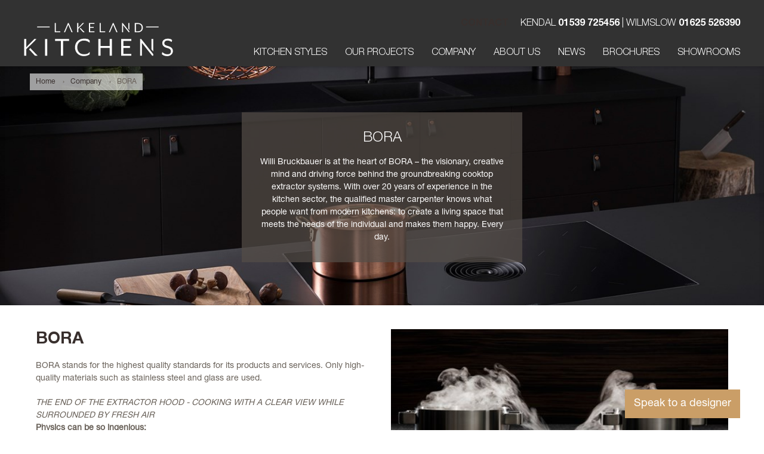

--- FILE ---
content_type: text/html; charset=utf-8
request_url: https://lakelandkitchens.com/company/bora/
body_size: 6419
content:
<!doctype html>
<!--[if lt IE 7]><html class="no-js ie6" lang="en" prefix="og: http://ogp.me/ns#"><![endif]-->
<!--[if IE 7]><html class="no-js ie7" lang="en" prefix="og: http://ogp.me/ns#"><![endif]-->
<!--[if IE 8]><html class="no-js ie8" lang="en" prefix="og: http://ogp.me/ns#"><![endif]-->
<!--[if IE 9]><html class="no-js ie9" lang="en" prefix="og: http://ogp.me/ns#"><![endif]-->
<!--[if gt IE 9]><!--><html class="no-js" lang="en" prefix="og: http://ogp.me/ns#"><!--<![endif]-->
<head>
    <meta charset="utf-8">
    <meta name="viewport" content="width=device-width, initial-scale=1.0, maximum-scale=1.0, minimum-scale=1.0, user-scalable=no" />
    <title>BORA</title>
    <meta name="description" content="" />
    <meta name="keywords" />
    <meta property="og:title" content="BORA" />
    <meta property="og:description" content="" />
    <meta property="og:type" content="website" />
        <meta property="og:image" content="https://lakelandkitchens.com/media/4538/lakeland-kitchens-logo.png" />
    <meta property="og:url" content="https://lakelandkitchens.com/company/bora/" />
    <meta name="twitter:card" content="summary" />
    <meta name="twitter:site" content="" />
    <meta name="twitter:title" content="BORA" />
    <meta name="twitter:description" content="" />
        <meta name="twitter:image" content="https://lakelandkitchens.com/media/4538/lakeland-kitchens-logo.png" />
    <meta name="twitter:url" content="https://lakelandkitchens.com/company/bora/" />
    <meta name="format-detection" content="telephone=no" />
    <meta name="p:domain_verify" content="b6c7fb095f22dafd7ddeba0a54c1f66a" />
	<link rel="apple-touch-icon" sizes="180x180" href="/Assets/favicon/apple-touch-icon.png">
	<link rel="icon" type="image/png" sizes="32x32" href="/Assets/favicon/favicon-32x32.png">
	<link rel="icon" type="image/png" sizes="16x16" href="/Assets/favicon/favicon-16x16.png">
    <link rel="manifest" href="/Assets/favicon/site.webmanifest">
	<link rel="mask-icon" href="/Assets/favicon/safari-pinned-tab.svg" color="#c99d66">
	<link rel="shortcut icon" href="/Assets/favicon/favicon.ico">
    <meta name="msapplication-TileColor" content="#c99d66">
    <meta name="msapplication-config" content="/Assets/favicon/browserconfig.xml">
    <meta name="theme-color" content="#ffffff">
    <!--[if (gt IE 8) | (IEMobile)]><!--><link rel="stylesheet" href="/Assets/styles/styles.min.css?v=1.11.24" media="all" /><!--<![endif]-->
    <!--[if (lt IE 9) & (!IEMobile)]><link rel="stylesheet" href="/Assets/styles/ie.min.css?v=1.11.24" media="all" /><![endif]-->
    <script src="/Assets/scripts/libs/modernizr.min.js"></script>
	<script src="https://www.google.com/recaptcha/api.js"></script>
    
	<meta name="facebook-domain-verification" content="1z7amh8di8kmly84ey0e6mwdyuqdxc" />
<!-- Google Tag Manager -->
<script>(function(w,d,s,l,i){w[l]=w[l]||[];w[l].push({'gtm.start':
new Date().getTime(),event:'gtm.js'});var f=d.getElementsByTagName(s)[0],
j=d.createElement(s),dl=l!='dataLayer'?'&l='+l:'';j.async=true;j.src=
'https://www.googletagmanager.com/gtm.js?id='+i+dl;f.parentNode.insertBefore(j,f);
})(window,document,'script','dataLayer','GTM-5HC37D4N');</script>
<!-- End Google Tag Manager -->
<!-- Facebook Pixel Code -->
<script>
!function(f,b,e,v,n,t,s)
{if(f.fbq)return;n=f.fbq=function(){n.callMethod?n.callMethod.apply(n,arguments):n.queue.push(arguments)};
if(!f._fbq)f._fbq=n;n.push=n;n.loaded=!0;n.version='2.0';
n.queue=[];t=b.createElement(e);t.async=!0;
t.src=v;s=b.getElementsByTagName(e)[0];
s.parentNode.insertBefore(t,s)}(window,document,'script','https://connect.facebook.net/en_US/fbevents.js');
fbq('init', '651638642770836');
fbq('track', 'PageView');
</script>
<noscript>
<img height="1" width="1" src="https://www.facebook.com/tr?id=651638642770836&ev=PageView&noscript=1"/>
</noscript>
<!-- End Facebook Pixel Code -->
<!-- Google tag (gtag.js) --> <script async src="https://www.googletagmanager.com/gtag/js?id=G-0HD1RW0G20"></script> <script> window.dataLayer = window.dataLayer || []; function gtag(){dataLayer.push(arguments);} gtag('js', new Date()); gtag('config', 'G-0HD1RW0G20'); gtag('config', 'AW-16883081600'); </script>
</head>
<body>
	<!-- Google Tag Manager (noscript) -->
<noscript><iframe src="https://www.googletagmanager.com/ns.html?id=GTM-5HC37D4N"
height="0" width="0" style="display:none;visibility:hidden"></iframe></noscript>
<!-- End Google Tag Manager (noscript) -->
    <input id="nav-expand" type="checkbox" tabindex="-1" />
    <div class="wrap">
        <header class="section-header">
            <div class="nav-container">
                <label class="nav-main-btn" for="nav-expand">Menu</label>
                <div class="header-contact">
					Kendal <a id="PhoneLink" href="tel:01539725456">01539 725456</a> | Wilmslow <a id="PhoneLink" href="tel:01625526390">01625 526390</a>
                </div>
                    <ul class="header-links">
                            <li><a href="/contact/">Contact</a></li>
                    </ul>
                <a class="logo" href="/">Lakeland Kitchens</a>
                <nav class="nav-main" tabindex="-1">
                    <ul>
                                <li>                <span class="nav-main-parent"></span>
            <a href="/kitchen-styles/">Kitchen Styles</a>
                <ul>
                        <li>
                            <a href="/kitchen-styles/modern-kitchens/">Modern Kitchens</a>
                        </li>
                        <li>
                            <a href="/kitchen-styles/traditional-kitchens/">Traditional Kitchens</a>
                        </li>
                        <li>
                            <a href="/kitchen-styles/masterclass-kitchens/">Masterclass Kitchens</a>
                        </li>
                        <li>
                            <a href="/kitchen-styles/interior-details/">Interior Details</a>
                        </li>
                        <li>
                            <a href="/kitchen-styles/how-its-made/">How It&#39;s Made</a>
                        </li>
                        <li>
                            <a href="/kitchen-styles/appliances/">Appliances</a>
                        </li>
                        <li>
                            <a href="/kitchen-styles/bespoke-kitchens/">Bespoke Kitchens</a>
                        </li>
                </ul>
        </li>
        <li>                <span class="nav-main-parent"></span>
            <a href="/our-projects/">Our Projects</a>
                <ul>
                        <li>
                            <a href="/our-projects/our-projects/">Our Projects</a>
                        </li>
                        <li>
                            <a href="/our-projects/contract-projects/">Contract Projects</a>
                        </li>
                </ul>
        </li>
        <li>                <span class="nav-main-parent"></span>
            <a href="/company/">Company</a>
                <ul>
                        <li>
                            <a href="/company/leicht-kitchens/">Leicht Kitchens</a>
                        </li>
                        <li>
                            <a href="/company/brands/">Brands</a>
                        </li>
                        <li>
                            <a href="/company/neff/">NEFF</a>
                        </li>
                        <li>
                            <a href="/company/siemens/">Siemens</a>
                        </li>
                        <li>
                            <a href="/company/bora/">BORA</a>
                        </li>
                        <li>
                            <a href="/company/miele/">Miele</a>
                        </li>
                </ul>
        </li>
        <li>                <span class="nav-main-parent"></span>
            <a href="/about-us/">About Us</a>
                <ul>
                        <li>
                            <a href="/about-us/areas-we-cover/">Areas We Cover</a>
                        </li>
                </ul>
        </li>
        <li>                <span class="nav-main-parent"></span>
            <a href="/news/">News</a>
                <ul>
                        <li>
                            <a href="/news/bringing-a-dream-kitchen-to-life-in-windermere/">Windermere Project</a>
                        </li>
                        <li>
                            <a href="/news/project-spotlight-handleless-elegance-in-soft-cashmere-and-walnut/">Cashmere &amp; Walnut Kitchen</a>
                        </li>
                </ul>
        </li>
        <li>            <a href="/brochures/">Brochures</a>
        </li>
        <li>                <span class="nav-main-parent"></span>
            <a href="/showrooms/">Showrooms</a>
                <ul style="right: 0px">
                        <li>
                            <a href="/showrooms/kendal-lake-district/">Kendal, Lake District</a>
                        </li>
                        <li>
                            <a href="/showrooms/wilmslow-cheshire/">Wilmslow, Cheshire</a>
                        </li>
                </ul>
        </li>

                                <li class="nav-main-hide"><a href="/contact/">Contact</a></li>
                    </ul>
                </nav>
            </div>
        </header>
        <label class="nav-mask" for="nav-expand"></label>
        <main class="section-main has-banner">
    <div class="container">
        <nav class="breadcrumb">
            <ol>
                        <li><a href="/">Home</a></li>
                        <li><a href="/company/">Company</a></li>
                        <li>BORA</li>
            </ol>
        </nav>
    </div>
            



<div class="banner carousel " data-carousel="{'auto':6000}">
    <div class="carousel-items">
        <ul class="carousel-move">
            <li class="carousel-slide">
                <div class="banner-image lazy-image">
                    <noscript class="lazy-load" data-src="/media/4087/2019_bora_pure_pued_kueche_schwarz-close-1.jpg?anchor=center&amp;mode=crop&amp;width=1920&amp;height=600&amp;rnd=134082978400000000">
                        <div class="lazy-load" style="background-image: url('/media/4087/2019_bora_pure_pued_kueche_schwarz-close-1.jpg?anchor=center&amp;mode=crop&amp;width=1920&amp;height=600&amp;rnd=134082978400000000');"></div>
                    </noscript>
                </div>
                <div class="container text-center">
                        <div class="banner-overlay">
                            <h2 class="text-light">BORA</h2>
                                                            <p>Willi Bruckbauer is at the heart of BORA – the visionary, creative mind and driving force behind the groundbreaking cooktop extractor systems. With over 20 years of experience in the kitchen sector, the qualified master carpenter knows what people want from modern kitchens: to create a living space that meets the needs of the individual and makes them happy. Every day.</p>
                        </div>
                </div>
            </li>
        </ul>
    </div>
</div>


<div class="container content-block">
    <div class="grid gutter-30">
        <div class="medium-span-3-5 large-span-1-2">
            <h1>BORA</h1>
            <p><span>BORA stands for the highest quality standards for its products and services. Only high-quality materials such as stainless steel and glass are used. </span></p>
<div id="c22223" class="m-quote b-pos--left   a-container">
<div class="a-grid">
<div class="a-grid__col--xs-12 m-quote__quote "><em>THE END OF THE EXTRACTOR HOOD - COOKING WITH A CLEAR VIEW WHILE SURROUNDED BY FRESH AIR </em></div>
<div class="a-grid__col--xs-12 m-quote__quote "></div>
<div class="a-grid__col--xs-12 m-quote__quote "></div>
<div class="a-grid__col--xs-12 m-quote__quote "><strong>Physics can be so ingenious:</strong></div>
</div>
</div>
<div id="c22482" class="m-textheadline a-container">
<div class="a-grid">
<div class="m-textheadline_text_container a-grid__col--xs-12 a-grid__col--md-8 a-grid__col--lg-10">
<p>Instead of letting cooking vapours and odours rise in the first place, BORA cooktop extractors draw them away where they are created, directly extracting them from the pot, roaster, pan or grill on the<span> </span>cooktop. And they do this not by magic but by applying the basic principles of fluid mechanics. For this BORA simply uses a cross flow which is greater than the speed at which the cooking vapours rise.</p>
<p><strong>Design Freedom:</strong></p>
<div class="m-showmore__container">
<div class="m-showmore__content">
<p>Setting the standard for modern kitchen design BORA opens up a new range of kitchen design options: cook by the window and under eaves or on kitchen islands with no annoying hoods. BORA stands for modern kitchen design.</p>
<p><strong> Quiet Operation:</strong></p>
<p><span>Significantly quieter than conventional extractor hoods</span><br><span>Conventional extractor hoods blast out around 70 decibels (A) directly at head height. BORA, on the other hand, is quieter than a sizzling steak, even when set to the highest level.</span></p>
<p><strong>Fresh Air:</strong></p>
<p>Cooking in comfort<br>BORA draws off odours and grease particles directly from the cookware. This prevents cooking vapours from rising up. Grease particles are trapped in the stainless steel grease filter.</p>
<p><img style="width: 500px; height: 100.75px;" src="/media/4088/bora_logo_black-1.jpg?width=500&amp;height=100.75" alt="" data-id="4845"></p>
<p> </p>
<p> </p>
</div>
</div>
</div>
</div>
</div>
<div class="a-container o-featureslider__title o-gridslider__title  ">
<div class="a-grid"></div>
</div>
<p> </p>
        </div>
            <div class="medium-span-2-5 large-span-1-2">
                <div class="gallery-landscape lazy-image">
                    <noscript class="lazy-load" data-src="/media/4086/2020_bora_professional_pkas-2xpkfi_evergreen_rgb-1.jpg?anchor=center&amp;mode=crop&amp;width=470&amp;height=420&amp;rnd=134082978400000000">
                        <div class="lazy-load" style="background-image: url('/media/4086/2020_bora_professional_pkas-2xpkfi_evergreen_rgb-1.jpg?anchor=center&amp;mode=crop&amp;width=470&amp;height=420&amp;rnd=134082978400000000');"></div>
                    </noscript>
                </div>

                <div class="grid gutter-20">
                </div>
            </div>
    </div>
</div>

				<div class="consult-button">
					<input id="consult-open-btn" type="button" class="btn consult-btn consult-link" value="Speak to a designer" />
				</div>

<style>	input::placeholder { color: #686058; } </style>
<div id="consult-form">
	<div id="consult-close" style="position: absolute; top: 5px; right: 5px; background-color: #323232; cursor:pointer">
		<svg xmlns="http://www.w3.org/2000/svg" width="32" height="32" fill="#fff" class="bi bi-x" viewBox="0 0 16 16">
		  <path d="M4.646 4.646a.5.5 0 0 1 .708 0L8 7.293l2.646-2.647a.5.5 0 0 1 .708.708L8.707 8l2.647 2.646a.5.5 0 0 1-.708.708L8 8.707l-2.646 2.647a.5.5 0 0 1-.708-.708L7.293 8 4.646 5.354a.5.5 0 0 1 0-.708"/>
		</svg>
	</div>
<p class="consult-title">Design your <span class="consult-gold">dream kitchen!</span></p>	<form action="/umbraco/Surface/ConsultRequestSurface/OnFormSubmit" class="validate" data-ajax="true" data-ajax-method="POST" data-ajax-mode="after" data-ajax-update="#consult-form" id="form0" method="post">			<p>Book a Design Consultation to chat with a member of our design team at home or in-store.</p>
		<label class="form-element"><input data-val="true" data-val-required="Name is required." id="Name" name="Name" placeholder="Name" type="text" value="" /></label>
<span class="field-validation-valid" data-valmsg-for="Name" data-valmsg-replace="true"></span>		<label class="form-element"><input data-val="true" data-val-email="Please enter a valid email address" data-val-required="Email is required." id="Email" name="Email" placeholder="Email" type="text" value="" /></label>
<span class="field-validation-valid" data-valmsg-for="Email" data-valmsg-replace="true"></span>		<label class="form-element"><input id="Telephone" name="Telephone" placeholder="Telephone" type="text" value="" /></label>
<span class="field-validation-valid" data-valmsg-for="Telephone" data-valmsg-replace="true"></span>		<label class="form-element"><input data-val="true" data-val-required="Date is required." id="Date" min="2026-01-26" name="Date" type="date" value="dd/mm/yyyy" /></label>
<span class="field-validation-valid" data-valmsg-for="Date" data-valmsg-replace="true"></span>		<label class="form-element"><select data-val="true" data-val-required="Showroom is required." id="Showroom" name="Showroom"><option value="">Please select showroom</option>
<option value="Kendal, Lake District">Kendal, Lake District</option>
<option value="Wilmslow, Cheshire">Wilmslow, Cheshire</option>
</select></label>
<span class="field-validation-valid" data-valmsg-for="Showroom" data-valmsg-replace="true"></span>		<div class="form-hidden">
			<label class="form-element"><input id="Other" name="Other" placeholder="Please ignore" type="text" value="" /></label>
		</div>
		<button id="consult-submit" class="btn consult-btn consult-btn-wide">Request Design Consultation</button>	
</form></div>        </main>
        <footer class="section-footer">
            <div class="container">
                <div class="grid gutter-30">
                    <div class="large-span-1-5">
                        <a class="footer-logo" href="/">Lakeland Kitchens</a>
                    </div>
                    <div class="medium-span-1-3 large-span-3-10 footer-text">
                        <h3>Visit our showroomS</h3>
<p><a data-id="4244" href="/showrooms/kendal-lake-district/" title="Kendal, Lake District">Kendal, Lake District</a></p>
<p><a data-id="5291" href="/showrooms/wilmslow-cheshire/" title="Handforth, Cheshire">Wilmslow, Cheshire</a></p>
                    </div>
                    <div class="medium-span-1-3 large-span-3-10 footer-text">
                        <h3>Brochure Download</h3>
<p>Download our brochures as a pdf <a data-id="1100" href="/brochures/" title="Brochures">Download a brochure</a></p>
                    </div>
                    <div class="medium-span-1-3 large-span-1-5 footer-text">
                        <h3>Work with us</h3>
                        <p><a href="/work-with-us/">Find out more about working with us</a></p>
                        <ul class="footer-social">
                                                            <li><a class="footer-social-facebook" href="https://www.facebook.com/LakelandKitchens/" title="Facebook" target="_blank">Facebook</a></li>
                                                                                                                    <li><a class="footer-social-instagram" href="https://www.instagram.com/lakeland_kitchens/" title="Instagram" target="_blank">Instagram</a></li>
                                                    </ul>
                    </div>
                </div>
                <div class="copyright">&copy; Lakeland Kitchens 2026</div>
            </div>
        </footer>
    </div>
    <script src="/Assets/scripts/scripts.min.js?v=1.11.24" async></script>
    
	
</body>
</html>


--- FILE ---
content_type: text/css
request_url: https://lakelandkitchens.com/Assets/styles/styles.min.css?v=1.11.24
body_size: 31999
content:
@charset "UTF-8";/*! normalize.css v3.0.2 | MIT License | git.io/normalize */html{font-family:sans-serif;-ms-text-size-adjust:100%;-webkit-text-size-adjust:100%}body{margin:0}article,aside,details,figcaption,figure,footer,header,hgroup,main,menu,nav,section,summary{display:block}audio,canvas,progress,video{display:inline-block;vertical-align:baseline}audio:not([controls]){display:none;height:0}[hidden],template{display:none}a{background-color:transparent}a:active,a:hover{outline:0}abbr[title]{border-bottom:1px dotted}b,strong{font-weight:700}dfn{font-style:italic}h1{font-size:2em;margin:.67em 0}mark{background:#ff0;color:#000}small{font-size:80%}sub,sup{font-size:75%;line-height:0;position:relative;vertical-align:baseline}sup{top:-.5em}sub{bottom:-.25em}img{border:0}svg:not(:root){overflow:hidden}figure{margin:1em 40px}hr{-moz-box-sizing:content-box;box-sizing:content-box;height:0}pre{overflow:auto}code,kbd,pre,samp{font-family:monospace,monospace;font-size:1em}button,input,optgroup,select,textarea{color:inherit;font:inherit;margin:0}button{overflow:visible}button,select{text-transform:none}button,html input[type=button],input[type=reset],input[type=submit]{-webkit-appearance:button;cursor:pointer}button[disabled],html input[disabled]{cursor:default}button::-moz-focus-inner,input::-moz-focus-inner{border:0;padding:0}input{line-height:normal}input[type=checkbox],input[type=radio]{box-sizing:border-box;padding:0}input[type=number]::-webkit-inner-spin-button,input[type=number]::-webkit-outer-spin-button{height:auto}input[type=search]{-webkit-appearance:textfield;-moz-box-sizing:content-box;-webkit-box-sizing:content-box;box-sizing:content-box}input[type=search]::-webkit-search-cancel-button,input[type=search]::-webkit-search-decoration{-webkit-appearance:none}fieldset{border:1px solid silver;margin:0 2px;padding:.35em .625em .75em}legend{border:0;padding:0}textarea{overflow:auto}optgroup{font-weight:700}table{border-collapse:collapse;border-spacing:0}td,th{padding:0}@font-face{font-family:reset;src:url([data-uri]) format("truetype")}@font-face{font-family:FontAwesome;src:url("../fonts/fontawesome-webfont.eot?v=4.4.0");src:url("../fonts/fontawesome-webfont.eot?#iefix&v=4.4.0") format("embedded-opentype"),url("../fonts/fontawesome-webfont.woff2?v=4.4.0") format("woff2"),url("../fonts/fontawesome-webfont.woff?v=4.4.0") format("woff"),url("../fonts/fontawesome-webfont.ttf?v=4.4.0") format("truetype"),url("../fonts/fontawesome-webfont.svg?v=4.4.0#fontawesomeregular") format("svg");font-weight:400;font-style:normal}@font-face{font-family:HelveticaBd;src:url("../fonts/HelveticaNeueLTStd-Bd.eot");src:url("../fonts/HelveticaNeueLTStd-Bd.eot") format("embedded-opentype"),url("../fonts/HelveticaNeueLTStd-Bd.woff2") format("woff2"),url("../fonts/HelveticaNeueLTStd-Bd.woff") format("woff"),url("../fonts/HelveticaNeueLTStd-Bd.ttf") format("truetype"),url("../fonts/HelveticaNeueLTStd-Bd.svg#helveticabold") format("svg");font-weight:400;font-style:normal}@font-face{font-family:HelveticaLt;src:url("../fonts/HelveticaNeueLTStd-Lt.eot");src:url("../fonts/HelveticaNeueLTStd-Lt.eot") format("embedded-opentype"),url("../fonts/HelveticaNeueLTStd-Lt.woff2") format("woff2"),url("../fonts/HelveticaNeueLTStd-Lt.woff") format("woff"),url("../fonts/HelveticaNeueLTStd-Lt.ttf") format("truetype"),url("../fonts/HelveticaNeueLTStd-Lt.svg#helveticalight") format("svg");font-weight:400;font-style:normal}@font-face{font-family:HelveticaRoman;src:url("../fonts/Helvetica Neue LT Std 55 Roman.eot");src:url("../fonts/Helvetica Neue LT Std 55 Roman.eot") format("embedded-opentype"),url("../fonts/Helvetica Neue LT Std 55 Roman.woff2") format("woff2"),url("../fonts/Helvetica Neue LT Std 55 Roman.woff") format("woff"),url("../fonts/Helvetica Neue LT Std 55 Roman.ttf") format("truetype"),url("../fonts/Helvetica Neue LT Std 55 Roman.svg#helveticaroman") format("svg");font-weight:400;font-style:normal}.carousel{position:relative;display:block;margin:0;padding:0;-webkit-touch-callout:none;-webkit-user-select:none;-khtml-user-select:none;-moz-user-select:none;-ms-user-select:none;user-select:none;-webkit-box-sizing:border-box;-moz-box-sizing:border-box;box-sizing:border-box}.carousel-enabled .carousel-items{cursor:-webkit-grab;cursor:-moz-grab;cursor:grab}.carousel-disabled .carousel-next,.carousel-disabled .carousel-pips,.carousel-disabled .carousel-prev{display:none!important}.carousel-grabbing .carousel-items{cursor:-webkit-grabbing;cursor:-moz-grabbing;cursor:grabbing}.carousel-items{position:relative;display:block;margin:0;padding:0;overflow:hidden}.carousel-mask{overflow:hidden}.carousel-move{position:relative;left:0;display:block;margin:0;padding:0;list-style:none;white-space:nowrap;word-wrap:normal;font-family:reset;font-size:0;line-height:0;text-rendering:optimizespeed}.carousel-slide{margin:0;padding:0;width:100%;max-height:100%;white-space:normal;vertical-align:top;display:inline-block;text-rendering:auto;font-family:HelveticaRoman,Helvetica,Arial,sans-serif;font-size:14px;font-size:1.4rem;line-height:1.5;-webkit-box-sizing:border-box;-moz-box-sizing:border-box;box-sizing:border-box}.carousel-controls{text-align:center;-webkit-transition:color .8s ease 0s;-moz-transition:color .8s ease 0s;-ms-transition:color .8s ease 0s;-o-transition:color .8s ease 0s;transition:color .8s ease 0s}.carousel-next,.carousel-prev{display:none;position:absolute;z-index:300;top:50%;margin:-20px 0 0 0;padding:0;width:40px;height:40px;line-height:40px;text-align:left;cursor:pointer;color:#cfcfcf;overflow:hidden;text-align:left;text-indent:100%;background:50% 50% no-repeat;-webkit-transition:all .3s ease 0s;-moz-transition:all .3s ease 0s;-ms-transition:all .3s ease 0s;-o-transition:all .3s ease 0s;transition:all .3s ease 0s}.carousel-prev{left:20px;background-image:url("data:image/svg+xml;charset=utf8,%3Csvg version='1.1' xmlns='http://www.w3.org/2000/svg' width='19' height='34' viewBox='0 0 19 34'%3E%3Cpolygon fill='%23FFF' points='17.1,33.7 0.4,17 17.1,0.3 18.6,1.7 3.3,17 18.6,32.3 '/%3E%3C/svg%3E")}.carousel-next{right:20px;background-image:url("data:image/svg+xml;charset=utf8,%3Csvg version='1.1' xmlns='http://www.w3.org/2000/svg' width='19' height='34' viewBox='0 0 19 34'%3E%3Cpolygon fill='%23FFF' points='1.9,33.7 18.6,17 1.9,0.3 0.4,1.7 15.7,17 0.4,32.3 '/%3E%3C/svg%3E")}.carousel-next.inactive,.carousel-prev.inactive{cursor:default;-moz-opacity:0.2;-khtml-opacity:0.2;opacity:.2}.carousel-image{position:absolute;z-index:-1;top:0;width:100%;height:100%;overflow:hidden;-webkit-background-size:cover;-moz-background-size:cover;-o-background-size:cover;background-size:cover}.carousel-pips{position:absolute;z-index:100;bottom:20px;left:0;margin:0;padding:0;width:100%;list-style:none;text-align:center;line-height:16px;-webkit-touch-callout:none;-webkit-user-select:none;-khtml-user-select:none;-moz-user-select:none;-ms-user-select:none;user-select:none}.carousel-pips li{position:relative;margin:3px 5px;padding:0;width:10px;height:10px;overflow:hidden;text-indent:100%;text-align:left;cursor:pointer;color:#fff;border-radius:50%;border:1px solid;background:#fff;vertical-align:bottom;display:inline-block;-webkit-touch-callout:none;-webkit-user-select:none;-khtml-user-select:none;-moz-user-select:none;-ms-user-select:none;user-select:none}.carousel-pips li.on{margin:2px 4px;width:12px;height:12px;background:#382f2d;border-color:#382f2d;cursor:default}.carousel-buttons{display:none}@media only screen and (min-width:700px){.carousel-buttons{position:relative;z-index:100;display:block;margin:0;list-style:none;text-align:center;word-spacing:16px}.carousel-buttons li{margin:5px 0;width:40px;height:40px;line-height:40px;font-weight:400;color:#000;border-radius:50%;word-spacing:normal;cursor:pointer;background:#dcdcdc;vertical-align:top;display:inline-block;-webkit-transition:all .3s ease 0s;-moz-transition:all .3s ease 0s;-ms-transition:all .3s ease 0s;-o-transition:all .3s ease 0s;transition:all .3s ease 0s;-webkit-transition-property:background,color;-moz-transition-property:background,color;-ms-transition-property:background,color;-o-transition-property:background,color;transition-property:background,color}.carousel-buttons li.on{color:#fff;cursor:default;background:#ca9e67}}@media only screen and (min-width:1100px){.carousel-next,.carousel-prev{display:block}.carousel-buttons li{width:50px;height:50px;line-height:50px}}.lazy-image{position:relative;display:block;margin:0;padding:0;white-space:nowrap;box-shadow:inset 0 0 10px rgba(0,0,0,.1);background:#fff}.lazy-image:after{content:"";padding:62.5% 0 0 0;width:0;max-width:0;overflow:hidden;vertical-align:bottom;display:inline-block;-webkit-box-sizing:border-box;-moz-box-sizing:border-box;box-sizing:border-box}.lazy-image *{white-space:normal}.lazy-load{position:absolute;top:0;left:0;width:100%;height:100%;overflow:hidden;box-shadow:inset 0 0 10px rgba(0,0,0,.1);background:50% 50% no-repeat #fff;-webkit-background-size:cover;-moz-background-size:cover;-o-background-size:cover;background-size:cover;-webkit-transition:all .3s ease 0s;-moz-transition:all .3s ease 0s;-ms-transition:all .3s ease 0s;-o-transition:all .3s ease 0s;transition:all .3s ease 0s;-webkit-transition-property:opacity,transform;-moz-transition-property:opacity,transform;-ms-transition-property:opacity,transform;-o-transition-property:opacity,transform;transition-property:opacity,transform}.lazy-load img{position:absolute;left:100%;top:100%}a:focus .lazy-load,a:hover .lazy-load{-moz-opacity:0.75;-khtml-opacity:0.75;opacity:.75}.lazy-load-hide{-moz-opacity:0;-khtml-opacity:0;opacity:0}html{font-size:8.57px;height:100%}body{margin:0;width:100%;height:100%;-webkit-text-size-adjust:none;-moz-text-size-adjust:none;-ms-text-size-adjust:none;text-size-adjust:none}img{width:auto;height:auto;max-width:100%;vertical-align:bottom;-webkit-box-sizing:border-box;-moz-box-sizing:border-box;box-sizing:border-box}.wrap{position:relative;display:table;table-layout:fixed;margin:0 auto;padding:0;width:100%;max-width:none;min-width:200px;overflow:hidden;height:100%;min-height:100%;background:#fff}.container{display:block;list-style:none;margin:0 auto;padding:0 15px;max-width:auto}.grid{clear:both;display:block;list-style:none;margin:0 0 0 -15px;padding:0;text-align:left;-webkit-box-pack:start;-moz-box-pack:start;-webkit-justify-content:flex-start;-ms-flex-pack:start;justify-content:flex-start;font-family:reset;font-size:0;line-height:0;text-rendering:optimizespeed;-webkit-text-size-adjust:auto;-moz-text-size-adjust:auto;-ms-text-size-adjust:auto;text-size-adjust:auto}.grid:after{content:"";display:block;font-size:0;height:0;overflow:hidden;visibility:hidden}.grid>*{padding:0 0 0 15px;width:100%;max-width:100%;text-align:left;-ms-text-justify:auto;text-justify:auto;-webkit-box-pack:start;-moz-box-pack:start;-webkit-justify-content:flex-start;-ms-flex-pack:start;justify-content:flex-start;word-wrap:break-word;vertical-align:top;display:inline-block;-webkit-box-sizing:border-box;-moz-box-sizing:border-box;box-sizing:border-box;text-rendering:auto;font-family:HelveticaRoman,Helvetica,Arial,sans-serif;font-size:14px;font-size:1.4rem;line-height:1.5;-webkit-text-size-adjust:none;-moz-text-size-adjust:none;-ms-text-size-adjust:none;text-size-adjust:none}.justify{text-align:justify;-ms-text-justify:distribute-all-lines;text-justify:distribute-all-lines}.justify:after{display:inline-block;width:100%}.reverse{direction:rtl}.reverse>*{direction:ltr}.flex,.flex>:not(.no-flex){display:-webkit-box;display:-moz-box;display:-ms-flexbox;display:-webkit-flex;display:flex;-webkit-flex-wrap:wrap;-ms-flex-wrap:wrap;flex-wrap:wrap}.flex>:not(.no-flex)>*{-webkit-flex:1 1 100%;-ms-flex:1 1 100%;flex:1 1 100%;min-width:0}[class*=pull-],[class*=push-]{position:relative}.span-auto{width:auto}.offset-0{margin-left:0}.inset-0{margin-right:0}.push-0{left:0}.pull-0{left:0}.span-1{width:100%}.offset-1{margin-left:100%}.inset-1{margin-right:100%}.push-1{left:100%}.pull-1{left:-100%}.span-1-2{width:50%}.offset-1-2{margin-left:50%}.inset-1-2{margin-right:50%}.push-1-2{left:50%}.pull-1-2{left:-50%}.span-1-3{width:33.33%}.offset-1-3{margin-left:33.33%}.inset-1-3{margin-right:33.33%}.push-1-3{left:33.33%}.pull-1-3{left:-33.33%}.span-2-3{width:66.66%}.offset-2-3{margin-left:66.66%}.inset-2-3{margin-right:66.66%}.push-2-3{left:66.66%}.pull-2-3{left:-66.66%}.span-1-4{width:25%}.offset-1-4{margin-left:25%}.inset-1-4{margin-right:25%}.push-1-4{left:25%}.pull-1-4{left:-25%}.span-3-4{width:75%}.offset-3-4{margin-left:75%}.inset-3-4{margin-right:75%}.push-3-4{left:75%}.pull-3-4{left:-75%}.span-1-5{width:20%}.offset-1-5{margin-left:20%}.inset-1-5{margin-right:20%}.push-1-5{left:20%}.pull-1-5{left:-20%}.span-2-5{width:40%}.offset-2-5{margin-left:40%}.inset-2-5{margin-right:40%}.push-2-5{left:40%}.pull-2-5{left:-40%}.span-3-5{width:60%}.offset-3-5{margin-left:60%}.inset-3-5{margin-right:60%}.push-3-5{left:60%}.pull-3-5{left:-60%}.span-4-5{width:80%}.offset-4-5{margin-left:80%}.inset-4-5{margin-right:80%}.push-4-5{left:80%}.pull-4-5{left:-80%}.span-1-6{width:16.66%}.offset-1-6{margin-left:16.66%}.inset-1-6{margin-right:16.66%}.push-1-6{left:16.66%}.pull-1-6{left:-16.66%}.span-5-6{width:83.33%}.offset-5-6{margin-left:83.33%}.inset-5-6{margin-right:83.33%}.push-5-6{left:83.33%}.pull-5-6{left:-83.33%}.span-1-7{width:14.28%}.offset-1-7{margin-left:14.28%}.inset-1-7{margin-right:14.28%}.push-1-7{left:14.28%}.pull-1-7{left:-14.28%}.span-2-7{width:28.57%}.offset-2-7{margin-left:28.57%}.inset-2-7{margin-right:28.57%}.push-2-7{left:28.57%}.pull-2-7{left:-28.57%}.span-3-7{width:42.85%}.offset-3-7{margin-left:42.85%}.inset-3-7{margin-right:42.85%}.push-3-7{left:42.85%}.pull-3-7{left:-42.85%}.span-4-7{width:57.14%}.offset-4-7{margin-left:57.14%}.inset-4-7{margin-right:57.14%}.push-4-7{left:57.14%}.pull-4-7{left:-57.14%}.span-5-7{width:71.42%}.offset-5-7{margin-left:71.42%}.inset-5-7{margin-right:71.42%}.push-5-7{left:71.42%}.pull-5-7{left:-71.42%}.span-6-7{width:85.71%}.offset-6-7{margin-left:85.71%}.inset-6-7{margin-right:85.71%}.push-6-7{left:85.71%}.pull-6-7{left:-85.71%}.span-1-8{width:12.5%}.offset-1-8{margin-left:12.5%}.inset-1-8{margin-right:12.5%}.push-1-8{left:12.5%}.pull-1-8{left:-12.5%}.span-3-8{width:37.5%}.offset-3-8{margin-left:37.5%}.inset-3-8{margin-right:37.5%}.push-3-8{left:37.5%}.pull-3-8{left:-37.5%}.span-5-8{width:62.5%}.offset-5-8{margin-left:62.5%}.inset-5-8{margin-right:62.5%}.push-5-8{left:62.5%}.pull-5-8{left:-62.5%}.span-7-8{width:87.5%}.offset-7-8{margin-left:87.5%}.inset-7-8{margin-right:87.5%}.push-7-8{left:87.5%}.pull-7-8{left:-87.5%}.span-1-9{width:11.11%}.offset-1-9{margin-left:11.11%}.inset-1-9{margin-right:11.11%}.push-1-9{left:11.11%}.pull-1-9{left:-11.11%}.span-2-9{width:22.22%}.offset-2-9{margin-left:22.22%}.inset-2-9{margin-right:22.22%}.push-2-9{left:22.22%}.pull-2-9{left:-22.22%}.span-4-9{width:44.44%}.offset-4-9{margin-left:44.44%}.inset-4-9{margin-right:44.44%}.push-4-9{left:44.44%}.pull-4-9{left:-44.44%}.span-5-9{width:55.55%}.offset-5-9{margin-left:55.55%}.inset-5-9{margin-right:55.55%}.push-5-9{left:55.55%}.pull-5-9{left:-55.55%}.span-7-9{width:77.77%}.offset-7-9{margin-left:77.77%}.inset-7-9{margin-right:77.77%}.push-7-9{left:77.77%}.pull-7-9{left:-77.77%}.span-8-9{width:88.88%}.offset-8-9{margin-left:88.88%}.inset-8-9{margin-right:88.88%}.push-8-9{left:88.88%}.pull-8-9{left:-88.88%}.span-1-10{width:10%}.offset-1-10{margin-left:10%}.inset-1-10{margin-right:10%}.push-1-10{left:10%}.pull-1-10{left:-10%}.span-3-10{width:30%}.offset-3-10{margin-left:30%}.inset-3-10{margin-right:30%}.push-3-10{left:30%}.pull-3-10{left:-30%}.span-7-10{width:70%}.offset-7-10{margin-left:70%}.inset-7-10{margin-right:70%}.push-7-10{left:70%}.pull-7-10{left:-70%}.span-9-10{width:90%}.offset-9-10{margin-left:90%}.inset-9-10{margin-right:90%}.push-9-10{left:90%}.pull-9-10{left:-90%}head{font-family:false}@media only screen{head{font-family:small}}@media only screen and (min-width:700px){head{font-family:medium}html{font-size:10px}.wrap{max-width:none}.container{max-width:auto;padding:0 30px}.grid{margin-left:-15px}.grid>*{padding-left:15px}.medium-span-auto{width:auto}.medium-offset-0{margin-left:0}.medium-inset-0{margin-right:0}.medium-push-0{left:0}.medium-pull-0{left:0}.medium-span-1{width:100%}.medium-offset-1{margin-left:100%}.medium-inset-1{margin-right:100%}.medium-push-1{left:100%}.medium-pull-1{left:-100%}.medium-span-1-2{width:50%}.medium-offset-1-2{margin-left:50%}.medium-inset-1-2{margin-right:50%}.medium-push-1-2{left:50%}.medium-pull-1-2{left:-50%}.medium-span-1-3{width:33.33%}.medium-offset-1-3{margin-left:33.33%}.medium-inset-1-3{margin-right:33.33%}.medium-push-1-3{left:33.33%}.medium-pull-1-3{left:-33.33%}.medium-span-2-3{width:66.66%}.medium-offset-2-3{margin-left:66.66%}.medium-inset-2-3{margin-right:66.66%}.medium-push-2-3{left:66.66%}.medium-pull-2-3{left:-66.66%}.medium-span-1-4{width:25%}.medium-offset-1-4{margin-left:25%}.medium-inset-1-4{margin-right:25%}.medium-push-1-4{left:25%}.medium-pull-1-4{left:-25%}.medium-span-3-4{width:75%}.medium-offset-3-4{margin-left:75%}.medium-inset-3-4{margin-right:75%}.medium-push-3-4{left:75%}.medium-pull-3-4{left:-75%}.medium-span-1-5{width:20%}.medium-offset-1-5{margin-left:20%}.medium-inset-1-5{margin-right:20%}.medium-push-1-5{left:20%}.medium-pull-1-5{left:-20%}.medium-span-2-5{width:40%}.medium-offset-2-5{margin-left:40%}.medium-inset-2-5{margin-right:40%}.medium-push-2-5{left:40%}.medium-pull-2-5{left:-40%}.medium-span-3-5{width:60%}.medium-offset-3-5{margin-left:60%}.medium-inset-3-5{margin-right:60%}.medium-push-3-5{left:60%}.medium-pull-3-5{left:-60%}.medium-span-4-5{width:80%}.medium-offset-4-5{margin-left:80%}.medium-inset-4-5{margin-right:80%}.medium-push-4-5{left:80%}.medium-pull-4-5{left:-80%}.medium-span-1-6{width:16.66%}.medium-offset-1-6{margin-left:16.66%}.medium-inset-1-6{margin-right:16.66%}.medium-push-1-6{left:16.66%}.medium-pull-1-6{left:-16.66%}.medium-span-5-6{width:83.33%}.medium-offset-5-6{margin-left:83.33%}.medium-inset-5-6{margin-right:83.33%}.medium-push-5-6{left:83.33%}.medium-pull-5-6{left:-83.33%}.medium-span-1-7{width:14.28%}.medium-offset-1-7{margin-left:14.28%}.medium-inset-1-7{margin-right:14.28%}.medium-push-1-7{left:14.28%}.medium-pull-1-7{left:-14.28%}.medium-span-2-7{width:28.57%}.medium-offset-2-7{margin-left:28.57%}.medium-inset-2-7{margin-right:28.57%}.medium-push-2-7{left:28.57%}.medium-pull-2-7{left:-28.57%}.medium-span-3-7{width:42.85%}.medium-offset-3-7{margin-left:42.85%}.medium-inset-3-7{margin-right:42.85%}.medium-push-3-7{left:42.85%}.medium-pull-3-7{left:-42.85%}.medium-span-4-7{width:57.14%}.medium-offset-4-7{margin-left:57.14%}.medium-inset-4-7{margin-right:57.14%}.medium-push-4-7{left:57.14%}.medium-pull-4-7{left:-57.14%}.medium-span-5-7{width:71.42%}.medium-offset-5-7{margin-left:71.42%}.medium-inset-5-7{margin-right:71.42%}.medium-push-5-7{left:71.42%}.medium-pull-5-7{left:-71.42%}.medium-span-6-7{width:85.71%}.medium-offset-6-7{margin-left:85.71%}.medium-inset-6-7{margin-right:85.71%}.medium-push-6-7{left:85.71%}.medium-pull-6-7{left:-85.71%}.medium-span-1-8{width:12.5%}.medium-offset-1-8{margin-left:12.5%}.medium-inset-1-8{margin-right:12.5%}.medium-push-1-8{left:12.5%}.medium-pull-1-8{left:-12.5%}.medium-span-3-8{width:37.5%}.medium-offset-3-8{margin-left:37.5%}.medium-inset-3-8{margin-right:37.5%}.medium-push-3-8{left:37.5%}.medium-pull-3-8{left:-37.5%}.medium-span-5-8{width:62.5%}.medium-offset-5-8{margin-left:62.5%}.medium-inset-5-8{margin-right:62.5%}.medium-push-5-8{left:62.5%}.medium-pull-5-8{left:-62.5%}.medium-span-7-8{width:87.5%}.medium-offset-7-8{margin-left:87.5%}.medium-inset-7-8{margin-right:87.5%}.medium-push-7-8{left:87.5%}.medium-pull-7-8{left:-87.5%}.medium-span-1-9{width:11.11%}.medium-offset-1-9{margin-left:11.11%}.medium-inset-1-9{margin-right:11.11%}.medium-push-1-9{left:11.11%}.medium-pull-1-9{left:-11.11%}.medium-span-2-9{width:22.22%}.medium-offset-2-9{margin-left:22.22%}.medium-inset-2-9{margin-right:22.22%}.medium-push-2-9{left:22.22%}.medium-pull-2-9{left:-22.22%}.medium-span-4-9{width:44.44%}.medium-offset-4-9{margin-left:44.44%}.medium-inset-4-9{margin-right:44.44%}.medium-push-4-9{left:44.44%}.medium-pull-4-9{left:-44.44%}.medium-span-5-9{width:55.55%}.medium-offset-5-9{margin-left:55.55%}.medium-inset-5-9{margin-right:55.55%}.medium-push-5-9{left:55.55%}.medium-pull-5-9{left:-55.55%}.medium-span-7-9{width:77.77%}.medium-offset-7-9{margin-left:77.77%}.medium-inset-7-9{margin-right:77.77%}.medium-push-7-9{left:77.77%}.medium-pull-7-9{left:-77.77%}.medium-span-8-9{width:88.88%}.medium-offset-8-9{margin-left:88.88%}.medium-inset-8-9{margin-right:88.88%}.medium-push-8-9{left:88.88%}.medium-pull-8-9{left:-88.88%}.medium-span-1-10{width:10%}.medium-offset-1-10{margin-left:10%}.medium-inset-1-10{margin-right:10%}.medium-push-1-10{left:10%}.medium-pull-1-10{left:-10%}.medium-span-3-10{width:30%}.medium-offset-3-10{margin-left:30%}.medium-inset-3-10{margin-right:30%}.medium-push-3-10{left:30%}.medium-pull-3-10{left:-30%}.medium-span-7-10{width:70%}.medium-offset-7-10{margin-left:70%}.medium-inset-7-10{margin-right:70%}.medium-push-7-10{left:70%}.medium-pull-7-10{left:-70%}.medium-span-9-10{width:90%}.medium-offset-9-10{margin-left:90%}.medium-inset-9-10{margin-right:90%}.medium-push-9-10{left:90%}.medium-pull-9-10{left:-90%}}@media only screen and (min-width:1100px){head{font-family:large}.wrap{max-width:1920px}.container{max-width:1160px;padding:0 40px}.grid{margin-left:-15px}.grid>*{padding-left:15px}.large-span-auto{width:auto}.large-offset-0{margin-left:0}.large-inset-0{margin-right:0}.large-push-0{left:0}.large-pull-0{left:0}.large-span-1{width:100%}.large-offset-1{margin-left:100%}.large-inset-1{margin-right:100%}.large-push-1{left:100%}.large-pull-1{left:-100%}.large-span-1-2{width:50%}.large-offset-1-2{margin-left:50%}.large-inset-1-2{margin-right:50%}.large-push-1-2{left:50%}.large-pull-1-2{left:-50%}.large-span-1-3{width:33.33%}.large-offset-1-3{margin-left:33.33%}.large-inset-1-3{margin-right:33.33%}.large-push-1-3{left:33.33%}.large-pull-1-3{left:-33.33%}.large-span-2-3{width:66.66%}.large-offset-2-3{margin-left:66.66%}.large-inset-2-3{margin-right:66.66%}.large-push-2-3{left:66.66%}.large-pull-2-3{left:-66.66%}.large-span-1-4{width:25%}.large-offset-1-4{margin-left:25%}.large-inset-1-4{margin-right:25%}.large-push-1-4{left:25%}.large-pull-1-4{left:-25%}.large-span-3-4{width:75%}.large-offset-3-4{margin-left:75%}.large-inset-3-4{margin-right:75%}.large-push-3-4{left:75%}.large-pull-3-4{left:-75%}.large-span-1-5{width:20%}.large-offset-1-5{margin-left:20%}.large-inset-1-5{margin-right:20%}.large-push-1-5{left:20%}.large-pull-1-5{left:-20%}.large-span-2-5{width:40%}.large-offset-2-5{margin-left:40%}.large-inset-2-5{margin-right:40%}.large-push-2-5{left:40%}.large-pull-2-5{left:-40%}.large-span-3-5{width:60%}.large-offset-3-5{margin-left:60%}.large-inset-3-5{margin-right:60%}.large-push-3-5{left:60%}.large-pull-3-5{left:-60%}.large-span-4-5{width:80%}.large-offset-4-5{margin-left:80%}.large-inset-4-5{margin-right:80%}.large-push-4-5{left:80%}.large-pull-4-5{left:-80%}.large-span-1-6{width:16.66%}.large-offset-1-6{margin-left:16.66%}.large-inset-1-6{margin-right:16.66%}.large-push-1-6{left:16.66%}.large-pull-1-6{left:-16.66%}.large-span-5-6{width:83.33%}.large-offset-5-6{margin-left:83.33%}.large-inset-5-6{margin-right:83.33%}.large-push-5-6{left:83.33%}.large-pull-5-6{left:-83.33%}.large-span-1-7{width:14.28%}.large-offset-1-7{margin-left:14.28%}.large-inset-1-7{margin-right:14.28%}.large-push-1-7{left:14.28%}.large-pull-1-7{left:-14.28%}.large-span-2-7{width:28.57%}.large-offset-2-7{margin-left:28.57%}.large-inset-2-7{margin-right:28.57%}.large-push-2-7{left:28.57%}.large-pull-2-7{left:-28.57%}.large-span-3-7{width:42.85%}.large-offset-3-7{margin-left:42.85%}.large-inset-3-7{margin-right:42.85%}.large-push-3-7{left:42.85%}.large-pull-3-7{left:-42.85%}.large-span-4-7{width:57.14%}.large-offset-4-7{margin-left:57.14%}.large-inset-4-7{margin-right:57.14%}.large-push-4-7{left:57.14%}.large-pull-4-7{left:-57.14%}.large-span-5-7{width:71.42%}.large-offset-5-7{margin-left:71.42%}.large-inset-5-7{margin-right:71.42%}.large-push-5-7{left:71.42%}.large-pull-5-7{left:-71.42%}.large-span-6-7{width:85.71%}.large-offset-6-7{margin-left:85.71%}.large-inset-6-7{margin-right:85.71%}.large-push-6-7{left:85.71%}.large-pull-6-7{left:-85.71%}.large-span-1-8{width:12.5%}.large-offset-1-8{margin-left:12.5%}.large-inset-1-8{margin-right:12.5%}.large-push-1-8{left:12.5%}.large-pull-1-8{left:-12.5%}.large-span-3-8{width:37.5%}.large-offset-3-8{margin-left:37.5%}.large-inset-3-8{margin-right:37.5%}.large-push-3-8{left:37.5%}.large-pull-3-8{left:-37.5%}.large-span-5-8{width:62.5%}.large-offset-5-8{margin-left:62.5%}.large-inset-5-8{margin-right:62.5%}.large-push-5-8{left:62.5%}.large-pull-5-8{left:-62.5%}.large-span-7-8{width:87.5%}.large-offset-7-8{margin-left:87.5%}.large-inset-7-8{margin-right:87.5%}.large-push-7-8{left:87.5%}.large-pull-7-8{left:-87.5%}.large-span-1-9{width:11.11%}.large-offset-1-9{margin-left:11.11%}.large-inset-1-9{margin-right:11.11%}.large-push-1-9{left:11.11%}.large-pull-1-9{left:-11.11%}.large-span-2-9{width:22.22%}.large-offset-2-9{margin-left:22.22%}.large-inset-2-9{margin-right:22.22%}.large-push-2-9{left:22.22%}.large-pull-2-9{left:-22.22%}.large-span-4-9{width:44.44%}.large-offset-4-9{margin-left:44.44%}.large-inset-4-9{margin-right:44.44%}.large-push-4-9{left:44.44%}.large-pull-4-9{left:-44.44%}.large-span-5-9{width:55.55%}.large-offset-5-9{margin-left:55.55%}.large-inset-5-9{margin-right:55.55%}.large-push-5-9{left:55.55%}.large-pull-5-9{left:-55.55%}.large-span-7-9{width:77.77%}.large-offset-7-9{margin-left:77.77%}.large-inset-7-9{margin-right:77.77%}.large-push-7-9{left:77.77%}.large-pull-7-9{left:-77.77%}.large-span-8-9{width:88.88%}.large-offset-8-9{margin-left:88.88%}.large-inset-8-9{margin-right:88.88%}.large-push-8-9{left:88.88%}.large-pull-8-9{left:-88.88%}.large-span-1-10{width:10%}.large-offset-1-10{margin-left:10%}.large-inset-1-10{margin-right:10%}.large-push-1-10{left:10%}.large-pull-1-10{left:-10%}.large-span-3-10{width:30%}.large-offset-3-10{margin-left:30%}.large-inset-3-10{margin-right:30%}.large-push-3-10{left:30%}.large-pull-3-10{left:-30%}.large-span-7-10{width:70%}.large-offset-7-10{margin-left:70%}.large-inset-7-10{margin-right:70%}.large-push-7-10{left:70%}.large-pull-7-10{left:-70%}.large-span-9-10{width:90%}.large-offset-9-10{margin-left:90%}.large-inset-9-10{margin-right:90%}.large-push-9-10{left:90%}.large-pull-9-10{left:-90%}}@media print{@font-face{font-family:reset;src:url("") format("truetype")}}.form{margin:20px 0;padding:15px;border:1px solid #dedede;background:#f7f7f7}.form h2{margin:0 0 26px 0}.form-label{position:relative;display:block;margin:0 0 7px 0;font-family:HelveticaRoman,Helvetica,Arial,sans-serif;font-weight:600;text-transform:uppercase;color:#000;font-size:15px;font-size:1.5rem;line-height:1.2}.form-label span{text-transform:none;font-weight:400;font-size:16px;font-size:1.6rem}.form-help{margin:0 0 10px 0}.form-element,.form-file,.form-search{position:relative;z-index:1;display:block;margin:0 0 20px 0;padding:7px 13px;border:1px solid #dedede;background:#fff;cursor:text;text-align:left;-webkit-box-sizing:border-box;-moz-box-sizing:border-box;box-sizing:border-box}.project-filter .form-element{border:2px solid #dedede}.project-filter .faux-select-btn:before{color:#000}.form-element-small{max-width:120px}.form-inline{margin:5px 0}.form-element-focus{z-index:100}.faux-select-list li,.faux-select-text,.form-element input,.form-element select,.form-element textarea,.form-file:after,.form-search input{position:relative;z-index:1;display:block;margin:0;padding:0;border:0 none;border-radius:0;outline:0;width:100%;min-width:100%;max-width:100%;height:20px;vertical-align:middle;list-style:none;font-family:HelveticaRoman,Helvetica,Arial,sans-serif;font-weight:400;text-indent:0;color:#686058;background:0 0;box-shadow:none;-webkit-appearance:none;font-size:14px;line-height:20px}input[type=number]::-webkit-inner-spin-button,input[type=number]::-webkit-outer-spin-button{-webkit-appearance:none;margin:0}input[type=number]{-moz-appearance:textfield}.form-element textarea{overflow:auto;min-height:141px;height:141px}.form-element select[multiple]{overflow:auto;min-height:120px;height:120px}.iOS .form-element input{margin-left:-1px;width:-webkit-calc(100% + 1px);min-width:-webkit-calc(100% + 1px);max-width:-webkit-calc(100% + 1px)}.iOS .form-element textarea{margin-left:-3px;width:-webkit-calc(100% + 3px);min-width:-webkit-calc(100% + 3px);max-width:-webkit-calc(100% + 3px)}.iOS .form-element select[multiple]{min-height:0;height:auto}.faux-select{cursor:pointer}.faux-select select{position:absolute;top:0;left:0;visibility:hidden}.faux-select-mobile select{display:block;visibility:visible;z-index:100;top:0;bottom:0;left:0;right:0;width:auto}.faux-select-btn{position:relative;float:right;display:inline;margin:-7px -13px -7px 9px;padding:7px 9px;width:20px;height:20px;line-height:20px}.faux-select-btn:before{content:"";display:block;width:100%;text-align:center;color:#686058;position:absolute;top:50%;left:50%;display:block;margin:-3px 0 0 -6px;width:0;height:0;line-height:0;font-size:0;overflow:hidden;border-bottom:none;border-top:6px solid;border-left:6px solid transparent;border-right:6px solid transparent}.faux-select-text,.faux-select-text:focus{display:block;margin:0;width:auto;min-width:0;max-width:none;overflow:hidden;white-space:nowrap;outline:0 none;cursor:pointer;-webkit-touch-callout:none;-webkit-user-select:none;-khtml-user-select:none;-moz-user-select:none;-ms-user-select:none;user-select:none}.faux-select-text::selection,.faux-select-text:focus::selection{background:#fff}.faux-select-text::-moz-selection,.faux-select-text:focus::-moz-selection{background:#fff}.faux-select-list{display:none;position:absolute;top:100%;left:-1px;margin:1px 0 0 0;padding:0;list-style:none;border:1px solid #dedede;border-top:0 none;background:#fff;overflow:auto;width:100%;max-height:240px}.faux-select-list li{margin:0;padding:7px 13px;width:auto;height:auto;min-width:0;max-width:none;color:#686058}.faux-select-list li:first-child{border-top:0 none}.faux-select-list li:hover{color:#686058;background:#fbfbfb}.faux-select-list li.selected{color:#fff;background:#c1052d}.faux-select-focus{z-index:100}.faux-select-focus .faux-select-list{display:block}.form-hidden{display:none}.form-search{padding-right:30px;overflow:hidden}.form-search .btn{position:absolute;top:0;right:0;bottom:0;margin:0;padding:0;width:30px;border:0 none;border-radius:0;text-align:left;color:#ccc;white-space:nowrap;overflow:hidden;background:0 0}.form-search .btn:before{content:"";display:inline-block;width:100%;font-family:FontAwesome;font-weight:400;font-size:18px;line-height:20px;text-align:center}.form-search .btn:focus,.form-search .btn:hover{color:#ccc;background:0 0}.form-file{position:relative;overflow:hidden;cursor:pointer;padding:0}.form-file:after{content:" ";margin:0;padding:5px 8px;white-space:nowrap;overflow:hidden;width:auto;min-width:0;max-width:none;max-height:100%;color:#686058}.form-file input{position:absolute;z-index:10;top:0;left:0;width:auto;min-width:0;max-width:none}.faux-file:after{content:attr(data-val)}.faux-file:before{content:"Browse";float:right;display:inline;margin:0 0 0 8px;padding:5px 8px;height:20px;line-height:20px;color:#686058;border-left:1px solid #dedede}.faux-file input{top:auto;bottom:100%;cursor:pointer;-moz-opacity:0;-khtml-opacity:0;opacity:0}.faux-file .btn{float:right;display:inline;margin:0}.form-checkbox,.form-radio{position:relative;display:block;margin:0 0 20px 0;padding:0 0 0 23px;overflow:hidden;font-family:HelveticaRoman,Helvetica,Arial,sans-serif;font-weight:400}.form-checkbox+.form-checkbox{margin-top:-10px}.form-radio+.form-radio{margin-top:-10px}.form-checkbox:first-child,.form-radio:first-child{padding-top:0}.form-checkbox input,.form-radio input{float:left;display:inline;margin:0 0 0 -23px;padding:0;cursor:pointer;outline:0}.faux-checkbox,.faux-radio{position:relative;float:left;display:inline;overflow:hidden;margin:1px 0 0 -23px;padding:0;width:14px;height:14px;border:1px solid #b3b3b3;background:#fff}.faux-checkbox .faux-inner,.faux-radio .faux-inner{overflow:hidden;float:left;display:inline;text-align:center}.faux-checkbox input,.faux-radio input{position:absolute;z-index:10;top:0;right:0;margin:0;outline:0}.faux-checkbox .faux-inner{width:14px;height:14px;font-family:FontAwesome;font-weight:400;font-size:12px;line-height:14px;color:#f3f3f3}.faux-radio{border-radius:8px}.faux-radio .faux-inner{margin:2px;width:10px;height:10px;border-radius:5px;background:#f3f3f3}.form-checkbox .checked{color:#c1052d}.form-checkbox :checked+.faux-inner{color:#c1052d}.form-radio .checked{background:#c1052d}.form-radio :checked+.faux-inner{background:#c1052d}.error{color:#c1052d}.form-error{display:none;margin:-12px 0 20px 0;color:#c1052d;font-weight:500;line-height:1.2}.error-border{border-color:#c1052d}.error-border .faux-checkbox,.error-border .faux-radio,.error-border .faux-select-list{border-color:#c1052d}.error-on .faux-checkbox,.error-on .faux-radio,.error-on .faux-select-list,.error-on .form-element{border-color:#c1052d}.error-on .form-error{display:block}.btn{margin:0;padding:13px 14px;border:1px solid transparent;border-radius:0;overflow:visible;font-family:HelveticaRoman,Helvetica,Arial,sans-serif;font-weight:400;font-size:14px;line-height:20px;word-spacing:normal;text-decoration:none;text-align:center;text-shadow:none;text-transform:uppercase;color:#fff;cursor:pointer;outline:0;background:#ca9e67;-webkit-touch-callout:none;-webkit-user-select:none;-khtml-user-select:none;-moz-user-select:none;-ms-user-select:none;user-select:none;vertical-align:middle;display:inline-block;-webkit-transition:all .3s ease 0s;-moz-transition:all .3s ease 0s;-ms-transition:all .3s ease 0s;-o-transition:all .3s ease 0s;transition:all .3s ease 0s;-webkit-transition-property:background,color,border;-moz-transition-property:background,color,border;-ms-transition-property:background,color,border;-o-transition-property:background,color,border;transition-property:background,color,border}.btn:focus,.btn:hover{opacity:1;outline:0 none;color:#382f2d;text-decoration:none;border:1px solid #382f2d;background:#fff}.btn-gold{background:#ca9e67}.btn-gold:focus,.btn-gold:hover{background:#bc8642}.btn-white{color:#686058;border-color:#fff;background:#fff}.btn-white:before{opacity:0;visibility:hidden}.btn-white:after{opacity:1;visibility:visible}.btn-white:hover{color:#fff;background:0 0}.btn-white:hover:before{opacity:1;visibility:visible}.btn-white:hover:after{opacity:0;visibility:hidden}.form-btn{position:relative;padding-right:65px}.form-btn .form-element{margin-bottom:0}.form-btn .btn{position:absolute;top:0;right:0;bottom:0;padding-top:0;padding-bottom:0}.form-required{position:absolute;top:0;right:-12px}.form-recapture{position:relative;display:block;overflow:hidden;margin:0 0 20px 0;border:2px solid #fff;border-radius:6px;width:312px;max-width:100%;-webkit-box-sizing:border-box;-moz-box-sizing:border-box;box-sizing:border-box}.form-recapture:after{content:"";position:absolute;z-index:10;top:0;right:0;bottom:0;width:3px;background:#860400}.form-recapture>div{display:block;margin:-5px}input::-webkit-input-placeholder,textarea::-webkit-input-placeholder{opacity:1;color:#b3b3b3}input:-moz-placeholder,textarea:-moz-placeholder{opacity:1;color:#b3b3b3}input::-moz-placeholder,textarea::-moz-placeholder{opacity:1;color:#b3b3b3}input:-ms-input-placeholder,textarea:-ms-input-placeholder{opacity:1;color:#b3b3b3}.placeholder,.placeholder.faux-file:after{color:#686058}.disabled{-moz-opacity:0.5;-khtml-opacity:0.5;opacity:.5}.slider{position:relative;display:block;margin:10px 13px 30px 13px;height:26px;-webkit-touch-callout:none;-webkit-user-select:none;-khtml-user-select:none;-moz-user-select:none;-ms-user-select:none;user-select:none}.slider:before{content:"";position:absolute;top:10px;left:-13px;padding:0 13px;width:100%;height:6px;border-radius:3px;background:#ccc}.slider-fill{position:absolute;top:10px;left:-13px;padding:0 13px 0 0;width:0%;height:6px;border-radius:3px;background:#8f0421}.slider-handle{position:absolute;top:0;left:0;margin:0 0 0 -13px;width:26px;height:26px;border-radius:50%;cursor:pointer;background:#c1052d;-webkit-transition:background .3s ease 0s;-moz-transition:background .3s ease 0s;-ms-transition:background .3s ease 0s;-o-transition:background .3s ease 0s;transition:background .3s ease 0s}.slider-handle.focus,.slider-handle:hover{background:#e40635}@media only screen and (min-width:700px){.form{padding:20px}.form-inline{margin:0 5px;width:100%;max-width:120px;vertical-align:baseline;display:inline-block}}@media only screen and (min-width:1100px){.form{padding:30px}}body{color:#686058;quotes:"“" "”";font-family:HelveticaRoman,Helvetica,Arial,sans-serif;font-weight:300;background:#000;font-size:14px;font-size:1.4rem;line-height:1.5;-webkit-tap-highlight-color:transparent}a{color:#382f2d;text-decoration:none;outline:0;-webkit-transition:all .3s ease 0s;-moz-transition:all .3s ease 0s;-ms-transition:all .3s ease 0s;-o-transition:all .3s ease 0s;transition:all .3s ease 0s;-webkit-transition-property:color,opacity;-moz-transition-property:color,opacity;-ms-transition-property:color,opacity;-o-transition-property:color,opacity;transition-property:color,opacity}a:focus,a:hover{opacity:.7;outline:0}[href^="fax:"],[href^="tel:"]{color:inherit;white-space:nowrap}.h1,.h2,.h3,.h4,.h5,h1,h2,h3,h4,h5{display:block;margin:0 0 16px 0;max-width:785px;color:#382f2d;font-family:HelveticaBd,Helvetica,Arial,sans-serif;font-weight:400}.h1 a,.h2 a,.h3 a,.h4 a,.h5 a,h1 a,h2 a,h3 a,h4 a,h5 a{color:inherit!important;text-decoration:inherit}.h1,h1{font-weight:400;text-transform:uppercase;font-size:28px;font-size:2.8rem;line-height:1.3}.h1 strong,h1 strong{font-weight:400}.h2,h2{font-weight:400;text-transform:uppercase;font-size:24px;font-size:2.4rem;line-height:1.2}.h2 strong,h2 strong{font-weight:600}.h3,h3{font-weight:400;text-transform:uppercase;font-size:18px;font-size:1.8rem;line-height:1.2}.h4,h4{font-weight:400;font-size:15px;font-size:1.5rem;line-height:1.2}.h5,h5{font-weight:400;font-size:14px;font-size:1.4rem}p{margin:0 0 20px 0;max-width:785px}ol,ul{margin:0 0 20px 0;padding:0 0 0 20px}img{box-shadow:#000 0 0 0;-webkit-touch-callout:none;-webkit-user-select:none;-khtml-user-select:none;-moz-user-select:none;-ms-user-select:none;user-select:none}hr{clear:both;border:0 none;width:100%;height:5px;margin:30px 0;text-align:left;background:#000}div+hr,hr:first-child{margin-top:0}strong{font-weight:700}address{margin:0 0 1em 0}iframe{max-width:100%}blockquote{margin:20px 0;padding:15px;border:1px solid #dedede;font-family:"Libre Baskerville",serif;font-style:italic;background:#f7f7f7;font-size:15px;font-size:1.5rem}cite{display:block;padding:0 0 0 1.5em;font-family:"Libre Baskerville",serif;font-style:italic;font-size:15px;font-size:1.5rem}cite:before{content:"—";float:left;margin:0 0 0 -1.5em}.text-no-wrap{white-space:nowrap}.text-left{text-align:left}.text-center{text-align:center}.text-right{text-align:right}.text-justify{text-align:justify}.valign-top{vertical-align:top;-webkit-align-self:flex-start;-moz-align-self:flex-start;-ms-flex-item-align:start;align-self:flex-start}.valign-middle{vertical-align:middle;-webkit-align-self:center;-moz-align-self:center;-ms-flex-item-align:center;align-self:center}.valign-bottom{vertical-align:bottom;-webkit-align-self:flex-end;-moz-align-self:flex-end;-ms-flex-item-align:end;align-self:flex-end}.valign-baseline{vertical-align:baseline;-webkit-align-self:baseline;-moz-align-self:baseline;-ms-flex-item-align:baseline;align-self:baseline}.clear{clear:both}.no-clear{clear:none}.inline{display:inline}.inline-block{vertical-align:top;display:inline-block}.block,.show{display:block}.faux-hide,.hide{display:none}.js .js-hide,.no-js .js-show{display:none}.js .js-show,.no-js .js-hide{display:block}.float-left{float:left}.float-right{float:right}.overflow-hidden{overflow:hidden}.normal{font-weight:400}.bold{font-weight:700}.italic{font-style:italic}.underline{text-decoration:underline}.uppercase{text-transform:uppercase}.lowercase{text-transform:lowercase}.capitalize{text-transform:capitalize}.no-wrap{white-space:nowrap}.text-light{font-family:HelveticaLt,Helvetica,Arial,sans-serif}.image-left,.image-right{float:left;margin:0 20px 20px 0;max-width:60%}.image-right{float:right;margin:0 0 20px 20px}.gutter-0{margin-left:0}.gutter-0>*{padding-left:0}.gutter-0 .equal-carousel,.gutter-0 .equal-image{border:0;margin:0}.gutter-20{margin-left:-20px}.gutter-20>*{padding-left:20px}.gutter-30{margin-left:-30px}.gutter-30>*{padding-left:30px}.gutter-40{margin-left:-40px}.gutter-40>*{padding-left:40px}.gutter-60{margin-left:-60px}.gutter-60>*{padding-left:60px}.columns,.columns-2{position:relative;margin:0;overflow:hidden;-webkit-column-gap:50px;-webkit-column-width:280px;-webkit-column-fill:balance;-moz-column-gap:50px;-moz-column-width:280px;-moz-column-fill:balance;column-gap:50px;column-width:280px;column-fill:balance}.columns p,.columns-2 p{-webkit-column-break-inside:avoid;page-break-inside:avoid;break-inside:avoid;display:table}.columns-2{-webkit-column-count:2;-moz-column-count:2;column-count:2}@media only screen and (min-width:700px){blockquote{margin:30px 0;padding:20px}}@media only screen and (min-width:1100px){body{background:#fff}blockquote{margin:40px 0}}@media print{.print-hide{display:none}.print-show{display:block}}#nav-expand{position:fixed;z-index:-1;top:0;left:-100px}.nav-main-btn{float:right;margin:0;width:48px;height:48px;font-size:28px;line-height:48px;text-align:center;overflow:hidden;cursor:pointer;color:#fff;border-radius:4px;background:#333}.nav-main-btn:before{content:"";display:block;font-family:FontAwesome}.section-header{position:fixed;top:0;left:0;right:0;z-index:500;display:block;clear:both;margin:0;padding:15px 0;color:#fff;background:#323232;box-shadow:0 0 5px rgba(0,0,0,.2);-webkit-box-sizing:border-box;-moz-box-sizing:border-box;box-sizing:border-box;-webkit-touch-callout:none;-webkit-user-select:none;-khtml-user-select:none;-moz-user-select:none;-ms-user-select:none;user-select:none}.section-header:after{content:"";position:relative;display:block;clear:both;height:0;max-height:0;font-size:0;overflow:hidden}.logo{float:left;display:block;margin:0 0;width:180px;height:48px;overflow:hidden;white-space:nowrap;text-align:left;color:#fff;background:url("data:image/svg+xml;charset=utf8,%3Csvg xmlns='http://www.w3.org/2000/svg' viewBox='100 0 600 158' width='250' height='66'%3E%3Cdefs%3E%3Cstyle%3E.st0{fill:%23ffffff;}%3C/style%3E%3C/defs%3E%3Cg id='KITCHENS'%3E%3Crect class='st0' x='185.1' y='77.5' width='8.9' height='67'/%3E%3Cpolygon class='st0' points='249.1 85 225.3 85 225.3 77.5 281.8 77.5 281.8 85 258 85 258 144.5 249.1 144.5 249.1 85'/%3E%3Cpath class='st0' d='M305.5,111c0-21.7,16.3-35,35.6-35s17.6,2.8,23.2,7v9.3c-5.5-4.9-12.8-8.8-23.2-8.8-15.4,0-26.4,10.7-26.4,27.5s10.9,27.5,26.4,27.5,17.8-3.9,23.2-8.8v9.3c-5.6,4.2-14.7,7-23.2,7-19.3,0-35.6-13.3-35.6-35'/%3E%3Cpolygon class='st0' points='399.2 77.5 408.1 77.5 408.1 105.4 445.1 105.4 445.1 77.5 454 77.5 454 144.5 445.1 144.5 445.1 112.9 408.1 112.9 408.1 144.5 399.2 144.5 399.2 77.5'/%3E%3Cpolygon class='st0' points='491.5 77.5 532.1 77.5 532.1 85 500.5 85 500.5 105.4 526.5 105.4 526.5 112.9 500.5 112.9 500.5 137 532.1 137 532.1 144.5 491.5 144.5 491.5 77.5'/%3E%3Cpath class='st0' d='M654.7,137.8l2-8.3c4,4.4,10.7,9.2,20.3,9.2s14.1-4.5,14.1-11.7-3.3-10.6-15.9-14c-12.6-3.3-18.7-10.2-18.7-19.5s7.8-17.4,21.5-17.4,14.5,2.9,18.2,5.9l-2,7.3c-4.5-3.2-10.7-5.9-16.2-5.9-8.4,0-13.2,3.9-13.2,10.2s3,8.8,13.5,11.6c14.4,3.8,21,10.1,21,21.1s-10.9,19.8-22.5,19.8-18.6-4.4-22.3-8.1'/%3E%3Cpolygon class='st0' points='125.9 113.7 120.8 118.9 144.7 144.5 155.3 144.5 125.9 113.7'/%3E%3Cpolygon class='st0' points='115.1 112.9 127 101.3 150.7 77.5 141.7 77.5 109.5 110.4 109.5 77.5 101.4 77.5 101.4 144.5 109.5 144.5 109.5 118.6 115.1 112.9 115.1 112.9'/%3E%3Cpolygon class='st0' points='615.9 144.5 574.8 93 574.8 144.5 567.5 144.5 567.5 77.5 572 77.5 620.4 138.2 620.4 144.5 615.9 144.5'/%3E%3Cpolygon class='st0' points='620.4 127.9 613.1 118.7 613.1 77.5 620.4 77.5 620.4 127.9'/%3E%3C/g%3E%3Cg id='DIVIDER'%3E%3Crect class='st0' x='591.4' y='27.2' width='50.4' height='3.4'/%3E%3Crect class='st0' x='153.3' y='27.2' width='50.4' height='3.4'/%3E%3C/g%3E%3Cg id='LAKELAND'%3E%3Cpolygon class='st0' points='224 50.4 224 13.1 228.5 13.1 228.5 46.7 246.4 46.7 246.4 50.4 224 50.4'/%3E%3Cpolygon class='st0' points='361.7 50.4 361.7 13.1 384 13.1 384 16.8 366.2 16.8 366.2 28.9 380.9 28.9 380.9 32.5 366.2 32.5 366.2 46.7 384 46.7 384 50.4 361.7 50.4'/%3E%3Cpolygon class='st0' points='404.6 50.4 404.6 13.1 409.1 13.1 409.1 46.7 426.9 46.7 426.9 50.4 404.6 50.4'/%3E%3Cpath class='st0' d='M546.1,50.4V13.1h11.5c13,0,20.8,7,20.8,18.6s-7.8,18.7-20.8,18.7h-11.5ZM550.6,46.5h7c13.3,0,16-8,16-14.8s-2.8-14.8-16-14.8h-7v29.6Z'/%3E%3Cpolygon class='st0' points='291.6 50.4 285.5 36.2 278.5 19.7 271.5 36.2 265.5 50.4 261.1 50.4 277.2 13.1 280.1 13.1 296.1 50.4 291.6 50.4'/%3E%3Cpolygon class='st0' points='472.1 50.4 459 19.7 452 36.2 452 36.2 446 50.4 441.7 50.4 457.7 13.1 460.6 13.1 476.7 50.4 472.1 50.4'/%3E%3Cpolygon class='st0' points='327.8 32.9 324.9 35.8 338.5 50.4 344.4 50.4 327.8 32.9'/%3E%3Cpolygon class='st0' points='322 32.8 328.6 26.4 341.8 13.1 336.8 13.1 318.9 31.4 318.9 13.1 314.4 13.1 314.4 50.4 318.9 50.4 318.9 36 322 32.8 322 32.8'/%3E%3Cpolygon class='st0' points='521.9 50.4 498.9 21.7 498.9 50.4 494.9 50.4 494.9 13.1 497.4 13.1 524.4 46.9 524.4 50.4 521.9 50.4'/%3E%3Cpolygon class='st0' points='524.4 41.1 520.3 36 520.3 13.1 524.4 13.1 524.4 41.1'/%3E%3C/g%3E%3C/svg%3E") 50% 50% no-repeat;-webkit-background-size:contain;-moz-background-size:contain;-o-background-size:contain;background-size:contain;-webkit-box-sizing:border-box;-moz-box-sizing:border-box;box-sizing:border-box;font-family:reset;font-size:0;line-height:0;text-rendering:optimizespeed;-webkit-transform:translateZ(0);-moz-transform:translateZ(0);-ms-transform:translateZ(0);-o-transform:translateZ(0);transform:translateZ(0);-webkit-backface-visibility:hidden}.logo:before{content:"";display:inline-block;vertical-align:bottom;width:100%;padding-top:19.4444444444%}.stamp{display:none}.nav-container{margin:0 15px}.nav-main-parent,.nav-top{display:none}.nav-main{outline:0 none}.header-contact,.header-links{display:none}@media only screen and (max-width:1199px){.nav-main{position:fixed;z-index:1000;top:78px;right:-50%;bottom:0;padding:0 15px;width:50%;text-transform:uppercase;overflow:auto;-webkit-overflow-scrolling:touch;background:#323232;font-size:16px;font-size:1.6rem;-webkit-box-sizing:border-box;-moz-box-sizing:border-box;box-sizing:border-box;-webkit-transition:right .3s ease 0s;-moz-transition:right .3s ease 0s;-ms-transition:right .3s ease 0s;-o-transition:right .3s ease 0s;transition:right .3s ease 0s}.nav-main ul{display:block;margin:0;padding:0;list-style:none}.nav-main ul ul{padding:0 0 3px 0;font-size:15px;font-size:1.5rem}.nav-main ul ul li{border:0 none;margin:0 0 10px 0;font-family:HelveticaRoman,Helvetica,Arial,sans-serif;font-weight:400}.nav-main ul ul a{margin:0;padding:3px 10px}.nav-main li{display:block;margin:0;padding:0;border-bottom:1px solid #333;font-family:HelveticaBd,Helvetica,Arial,sans-serif;font-weight:400}.nav-main a{display:block;margin:0;padding:10px 0;color:#fff;overflow:hidden}.js .nav-main-parent{float:right;display:block;padding:10px 15px;font-family:FontAwesome;font-weight:400;text-align:center;cursor:pointer;color:#fff;-webkit-transition:opacity .3s ease 0s;-moz-transition:opacity .3s ease 0s;-ms-transition:opacity .3s ease 0s;-o-transition:opacity .3s ease 0s;transition:opacity .3s ease 0s}.js .nav-main-parent:before{content:""}.js .nav-main-parent.nav-main-parent-open:before{content:""}.js .nav-main-parent:hover{opacity:.7}.nav-mask{position:absolute;z-index:400;top:0;right:0;width:0;height:100%;cursor:default;-webkit-transition:width .3s ease 0s;-moz-transition:width .3s ease 0s;-ms-transition:width .3s ease 0s;-o-transition:width .3s ease 0s;transition:width .3s ease 0s}.nav-mask:before{content:"";position:absolute;top:0;right:0;width:50%;height:100%;background:#000}#nav-expand:checked~* .nav-main{right:0}#nav-expand:checked~* .nav-mask{width:100%}}@media only screen and (max-width:480px){.nav-main{right:-100%;width:100%}.nav-mask:before{width:100%}}@media only screen and (min-width:768px){.section-header{padding:15px 0}.nav-main-btn{margin:0 0 0 10px}.logo{margin:3px 0}.nav-main-btn{height:56px;width:56px;font-size:32px;line-height:56px}.nav-top{display:block;float:right;margin:18px 0 0 0;text-transform:uppercase}.nav-top ul{display:block;margin:0;padding:0;list-style:none;font-family:reset;font-size:0;line-height:0;text-rendering:optimizespeed}.nav-top li{margin:0;padding:0;border-left:1px solid;vertical-align:top;display:inline-block;text-rendering:auto;font-family:HelveticaRoman,Helvetica,Arial,sans-serif;font-size:15px;font-size:1.5rem;line-height:1.5}.nav-top li:first-child{border:0 none}.nav-top a{display:inline-block;padding:0 12px;color:#fff;text-decoration:none;font-family:HelveticaBd,Helvetica,Arial,sans-serif;font-weight:400}}@media only screen and (min-width:1200px){.section-header{padding:15px 0 0 0}.header-contact{float:right;display:block;margin:17px 0 0 0;padding:0;max-width:50%;text-transform:uppercase;font-family:HelveticaLt,Helvetica,Arial,sans-serif;font-weight:400;font-size:16px;line-height:1;-webkit-box-sizing:border-box;-moz-box-sizing:border-box;box-sizing:border-box}.header-contact a{font-family:HelveticaBd,Helvetica,Arial,sans-serif}.header-links{float:right;display:block;margin:17px 0 0 0;padding:0;max-width:50%;list-style:none;text-transform:uppercase;font-family:HelveticaLt,Helvetica,Arial,sans-serif;font-weight:400;font-size:16px;line-height:1;-webkit-box-sizing:border-box;-moz-box-sizing:border-box;box-sizing:border-box}.header-links li{margin:0 20px 0 0;padding:0;vertical-align:top;display:inline-block}.header-links a{display:block;font-family:HelveticaBd,Helvetica,Arial,sans-serif}.logo{float:left;width:250px;height:66px;margin:18px 0 0 0}.stamp{display:block;float:left;margin:-5px 0 0 18px;width:78px;height:78px;overflow:hidden;text-indent:80px;white-space:nowrap;background:url(../images/10years.png) 0 0 no-repeat}.nav-container{margin:0 40px}.nav-main-btn{display:none}.nav-top{margin:23px 0 0 0}.nav-top li{font-size:16px;font-size:1.6rem}.nav-main{clear:right;margin:0 -15px;padding:19px 0 0 0;text-transform:uppercase;text-align:right;background:#323232}.nav-main ul{display:block;margin:0;padding:0;list-style:none;font-family:reset;font-size:0;line-height:0;text-rendering:optimizespeed}.nav-main ul ul{display:none;position:absolute;padding:7px 0;width:205px;min-width:100%;background:#686058;text-align:left}.nav-main ul ul li{display:block;font-family:HelveticaRoman,Helvetica,Arial,sans-serif;font-weight:400;font-size:14px;font-size:1.4rem}.nav-main ul ul a{padding:5px 15px;color:#fff;-webkit-transition:all .3s ease 0s;-moz-transition:all .3s ease 0s;-ms-transition:all .3s ease 0s;-o-transition:all .3s ease 0s;transition:all .3s ease 0s;-webkit-transition-property:color,opacity;-moz-transition-property:color,opacity;-ms-transition-property:color,opacity;-o-transition-property:color,opacity;transition-property:color,opacity}.nav-main ul ul a:focus,.nav-main ul ul a:hover{opacity:.7}.nav-main li{position:relative;vertical-align:top;display:inline-block;text-rendering:auto;font-family:HelveticaRoman,Helvetica,Arial,sans-serif;font-size:16px;font-size:1.6rem;line-height:1.5;font-family:HelveticaLt,Helvetica,Arial,sans-serif;font-weight:400}.nav-main li:hover>a{color:#fff;background:#686058}.nav-main li:hover ul{display:block!important}.nav-main a{display:block;padding:10px 15px;color:#fff;text-decoration:none;-webkit-transition:none .3s ease 0s;-moz-transition:none .3s ease 0s;-ms-transition:none .3s ease 0s;-o-transition:none .3s ease 0s;transition:none .3s ease 0s}.nav-main a:focus,.nav-main a:hover{opacity:1;color:#fff;background:#686058}.nav-main>ul{margin:0 0 0 auto;max-width:1190px}.nav-main .nav-main-hide{display:none}}@media print{.section-header{display:none}}.section-main{display:table-row;height:100%}.section-main:after,.section-main:before{content:"";display:block;clear:both;font-size:0;overflow:hidden}.section-main:before{height:78px;max-height:78px;line-height:0}.container-wide{max-width:1540px}.content-block,.content-large,.content-small{padding:15px 15px 5px}.content-block:after,.content-large:after,.content-small:after{content:"";display:block;clear:both;height:0;max-height:0;font-size:0;line-height:0;overflow:hidden}.content-center,.content-intro{margin:0 auto;max-width:785px;text-align:center}.content-intro{margin-bottom:30px}.section-heading{margin-left:auto;margin-right:auto;text-align:center;font-weight:400;font-size:28px;font-size:2.8rem;line-height:1.3}.section{display:block;padding-top:30px;padding-bottom:20px}.section+.section{padding-top:0}.kitchen-container{margin:20px auto}.kitchen-container h1{color:#686058}.kitchen-container h2{font-family:HelveticaLt,Helvetica,Arial,sans-serif;color:#686058}.project-title{position:relative}.section-heading-2{position:absolute;top:0;left:100%;max-width:400px;font-size:34px;padding:20px;color:#fff;-webkit-transform-origin:0 0;-moz-transform-origin:0 0;-ms-transform-origin:0 0;-o-transform-origin:0 0;transform-origin:0 0}.rotate{-webkit-transform:rotate(90deg);-moz-transform:rotate(90deg);-ms-transform:rotate(90deg);-o-transform:rotate(90deg);transform:rotate(90deg)}.box{display:block;white-space:nowrap;width:100%;position:relative;vertical-align:middle;text-align:center;background-position:50% 50%;-webkit-background-size:cover;-moz-background-size:cover;-o-background-size:cover;background-size:cover}.box:after{content:"";display:inline-block;vertical-align:inherit;width:0;height:100%;overflow:hidden;padding:100% 0 0;-webkit-box-sizing:border-box;-moz-box-sizing:border-box;box-sizing:border-box}.box:focus,.box:hover{opacity:1}.box-rect:after{content:"";padding:50% 0 0}.box-callout{margin:0 0 15px 0}.box-callout:after{padding:100% 0 0 0;vertical-align:middle}.box-callout:focus,.box-callout:hover{opacity:1}.box-callout:focus .lazy-load,.box-callout:hover .lazy-load{opacity:.7}.box-callout:focus .lazy-load-hide,.box-callout:hover .lazy-load-hide{opacity:0}.box-content{padding:15px 20px;border:20px solid transparent;position:relative;white-space:normal;z-index:2;color:#fff;background:rgba(85,78,72,.7);-webkit-background-clip:padding-box;-moz-background-clip:padding;background-clip:padding-box;vertical-align:middle;display:inline-block;-webkit-box-sizing:border-box;-moz-box-sizing:border-box;box-sizing:border-box}.box-content:after{content:""}.box-content *{color:inherit}.box-content h2,.box-content h3{margin:0;font-family:HelveticaLt,Helvetica,Arial,sans-serif;font-size:20px;line-height:1;text-transform:uppercase}.mb-15{margin-bottom:15px}.g-recaptcha{margin:0 0 15px 0}.addthis_toolbox.addthis_style{margin:0 0 0 -6px;padding:0;list-style:none;cursor:default;text-align:right;font-size:28px;font-size:2.8rem;line-height:1.2}.addthis_toolbox.addthis_style a{display:inline-block;vertical-align:middle;overflow:hidden;margin:0 5px 0 0;padding:0;text-decoration:none}.addthis_toolbox.addthis_style a:before{display:block;width:46px;height:46px;line-height:46px;text-align:center;font-family:FontAwesome;overflow:hidden;border-radius:50%;margin-bottom:5px;-webkit-transition:all .3s ease 0s;-moz-transition:all .3s ease 0s;-ms-transition:all .3s ease 0s;-o-transition:all .3s ease 0s;transition:all .3s ease 0s}.addthis_toolbox.addthis_style a:focus:before,.addthis_toolbox.addthis_style a:hover:before{color:#686058}.addthis_button_twitter:before{content:"";background:#2aa9e0}.addthis_button_facebook:before{content:"";background:#1d4791}.addthis_button_houzz:before{content:"";background:#99cc52}.addthis_button_pinterest:before{content:"";background:#cb2027}.addthis_button_email:before{content:"";background:#fff;color:#c1052d;font-weight:700}.rect-text.basic-content{padding:0 12px;max-width:1488px;margin:0 auto}.at-icon-wrapper{background-color:#fff!important;display:none!important}#at4-share{display:none}.at_PinItButton{display:none!important}.pin_it_iframe_widget{display:none!important}#brochure-form{display:none;width:340px;max-width:100%}.page-footer{margin-top:30px}.page-footer>*{margin:0 0 30px 0}.alternating{margin:0 0 5px 0}.alternating>*{padding:0}.alternating+.alternating{margin-top:-5px}.alternating-carousel{height:100%}.alternating-carousel .carousel-items,.alternating-carousel .carousel-move,.alternating-carousel .carousel-slide{height:inherit}.alternating-image{height:inherit;background:rgba(0,0,0,.2)}.alternating-image:after{content:"";width:0;max-width:0;overflow:hidden;padding:0;height:776px;max-height:776px;height:100vw;min-height:100%;vertical-align:middle;display:inline-block}.alternating-tint:before{content:"";position:absolute;z-index:10;top:0;left:0;width:100%;height:100%}.alternating-tint .lazy-load:before{content:"";position:absolute;z-index:10;top:0;left:0;width:100%;height:100%;background:-moz-linear-gradient(top,rgba(0,0,0,.2) 30%,rgba(0,0,0,.8) 100%);background:-webkit-gradient(linear,left top,right top,color-stop(30%,rgba(0,0,0,.2)),color-stop(100%,rgba(0,0,0,.8)));background-image:-webkit-linear-gradient(top,rgba(0,0,0,.2) 30%,rgba(0,0,0,.8) 100%);background-image:-o-linear-gradient(top,rgba(0,0,0,.2) 30%,rgba(0,0,0,.8) 100%);background-image:linear-gradient(to bottom,rgba(0,0,0,.2) 30%,rgba(0,0,0,.8) 100%);background-image:-ms-linear-gradient(top,rgba(0,0,0,.2) 30%,rgba(0,0,0,.8) 100%)}.alternating-overlay{position:relative;z-index:20;padding:15px 15px 0 15px;width:100%;color:#fff;vertical-align:bottom;display:inline-block;-webkit-box-sizing:border-box;-moz-box-sizing:border-box;box-sizing:border-box;-webkit-transition:color .3s ease 0s;-moz-transition:color .3s ease 0s;-ms-transition:color .3s ease 0s;-o-transition:color .3s ease 0s;transition:color .3s ease 0s}.alternating-overlay:after{content:"";display:block;margin:15px 0 0 0}.alternating-overlay .link{color:inherit}.lazy-load-hide+.alternating-overlay,noscript.lazy-load+.alternating-overlay{color:#686058}.alternating-text{display:block;padding:20px 0 0 0}.category-carousel{position:relative;z-index:0;margin:0 0 15px 0}.category-carousel .carousel-pips{bottom:18px;display:none}.category-carousel-link{position:absolute;z-index:100;top:0;left:0;width:100%;height:100%;color:#686058;text-decoration:none;background:rgba(0,0,0,.2)}.category-carousel-text{position:absolute;z-index:100;bottom:20px;right:20px;padding:0 50px 0 0;min-height:30px;max-width:55%;text-align:right;text-transform:uppercase;font-family:HelveticaBd,Helvetica,Arial,sans-serif;font-weight:400;font-size:18px;line-height:1.1538461538;word-wrap:normal;-webkit-box-sizing:border-box;-moz-box-sizing:border-box;box-sizing:border-box}.category-carousel-text:after{content:"";position:absolute;bottom:1px;right:0;width:36px;height:36px;background:url("data:image/svg+xml;charset=utf8,%3Csvg xmlns='http://www.w3.org/2000/svg' width='52' height='52' viewBox='0 0 52 52'%3E%3Cpath fill='%23FFF' d='M19.397,41.015 L17.992,39.620 L31.196,26.502 L17.992,13.384 L19.397,11.989 L34.006,26.502 L19.397,41.015 Z'/%3E%3C/svg%3E") 0 0 no-repeat rgba(56,47,45,.6);-webkit-background-size:contain;-moz-background-size:contain;-o-background-size:contain;background-size:contain}.category-carousel-logo{position:absolute;z-index:100;bottom:20px;left:20px;max-width:28%}.category-carousel-logo:before{content:"";padding:66.6666666667% 0 0 0;height:0;overflow:hidden;visibility:hidden;vertical-align:bottom;display:inline-block;-webkit-box-sizing:border-box;-moz-box-sizing:border-box;box-sizing:border-box}.category-carousel-image:before{content:"";position:absolute;z-index:1;bottom:0;left:0;width:100%;height:40%;background:-moz-linear-gradient(top,rgba(255,255,255,0) 0,rgba(255,255,255,.7) 100%);background:-webkit-gradient(linear,left top,right top,color-stop(0,rgba(255,255,255,0)),color-stop(100%,rgba(255,255,255,.7)));background-image:-webkit-linear-gradient(top,rgba(255,255,255,0) 0,rgba(255,255,255,.7) 100%);background-image:-o-linear-gradient(top,rgba(255,255,255,0) 0,rgba(255,255,255,.7) 100%);background-image:linear-gradient(to bottom,rgba(255,255,255,0) 0,rgba(255,255,255,.7) 100%);background-image:-ms-linear-gradient(top,rgba(255,255,255,0) 0,rgba(255,255,255,.7) 100%)}.category-carousel-image:after{padding-top:68.6274509804%}.box-expand{display:block;margin:0 0 15px 0;cursor:pointer;white-space:nowrap;overflow:hidden}.box-expand>*{white-space:normal}.box-expand:after{content:"";padding:100% 0 0 0;width:0;max-width:0;height:0;overflow:hidden;visibility:hidden;vertical-align:middle;display:inline-block;-webkit-box-sizing:border-box;-moz-box-sizing:border-box;box-sizing:border-box}.box-expand:focus .box-expand-overlay,.box-expand:focus .box-expand-title,.box-expand:focus .box-expand-title:before,.box-expand:hover .box-expand-overlay,.box-expand:hover .box-expand-title,.box-expand:hover .box-expand-title:before{-webkit-transform:translate(0,0);-moz-transform:translate(0,0);-ms-transform:translate(0,0);-o-transform:translate(0,0);transform:translate(0,0)}.box-expand:focus .box-expand-title:after,.box-expand:hover .box-expand-title:after{opacity:0;-webkit-transform:rotate(45deg) matrix(1,0,0,1,0,0) translateZ(0);-moz-transform:rotate(45deg) matrix(1,0,0,1,0,0) translateZ(0);-ms-transform:rotate(45deg) matrix(1,0,0,1,0,0);-o-transform:rotate(45deg) matrix(1,0,0,1,0,0) translateZ(0);transform:rotate(45deg) matrix(1,0,0,1,0,0) translateZ(0)}.box-expand-overlay{position:relative;z-index:200;display:inline-block;vertical-align:top;padding:0;width:100%;height:100%;color:#fff;-webkit-box-sizing:border-box;-moz-box-sizing:border-box;box-sizing:border-box;-webkit-transform:translate(0,100%);-moz-transform:translate(0,100%);-ms-transform:translate(0,100%);-o-transform:translate(0,100%);transform:translate(0,100%);-webkit-transition:all .3s ease 0s;-moz-transition:all .3s ease 0s;-ms-transition:all .3s ease 0s;-o-transition:all .3s ease 0s;transition:all .3s ease 0s}.box-expand-overlay *{color:inherit}.box-expand-title{position:relative;z-index:0;top:0;margin:0;padding:20px 20px 10px 20px;-webkit-transform:translate(0,-100%);-moz-transform:translate(0,-100%);-ms-transform:translate(0,-100%);-o-transform:translate(0,-100%);transform:translate(0,-100%);-webkit-transition:all .3s ease 0s;-moz-transition:all .3s ease 0s;-ms-transition:all .3s ease 0s;-o-transition:all .3s ease 0s;transition:all .3s ease 0s}.box-expand-title:before{content:"";position:absolute;z-index:-1;top:0;left:0;width:100%;height:5000px;background:rgba(0,0,0,.75);-webkit-transform:translate(0,10px);-moz-transform:translate(0,10px);-ms-transform:translate(0,10px);-o-transform:translate(0,10px);transform:translate(0,10px);-webkit-transition:all .3s ease 0s;-moz-transition:all .3s ease 0s;-ms-transition:all .3s ease 0s;-o-transition:all .3s ease 0s;transition:all .3s ease 0s}.box-expand-title:after{content:"";position:absolute;top:27px;right:20px;width:14px;height:14px;background:url("data:image/svg+xml;charset=utf8,%3Csvg xmlns='http://www.w3.org/2000/svg' width='14' height='14' viewBox='0 0 14 14'%3E%3Cpath fill='%23FFF' d='M14.000,8.000 L8.000,8.000 L8.000,14.000 L6.000,14.000 L6.000,8.000 L-0.000,8.000 L-0.000,6.000 L6.000,6.000 L6.000,-0.000 L8.000,-0.000 L8.000,6.000 L14.000,6.000 L14.000,8.000 Z'/%3E%3C/svg%3E") 0 0 no-repeat;-webkit-transition:all .3s ease 0s;-moz-transition:all .3s ease 0s;-ms-transition:all .3s ease 0s;-o-transition:all .3s ease 0s;transition:all .3s ease 0s}.box-expand-text{position:relative;z-index:100;cursor:default;padding:10px 20px 5px 20px}.box-expand-text .btn{color:#686058;border-color:#fff;background:#fff}.box-expand-text .btn:before{opacity:0;visibility:hidden}.box-expand-text .btn:after{opacity:1;visibility:visible}.box-expand-text .btn:hover{color:#fff;background:0 0}.box-expand-text .btn:hover:before{opacity:1;visibility:visible}.box-expand-text .btn:hover:after{opacity:0;visibility:hidden}.box-expand-logo{position:absolute;z-index:100;top:20px;left:20px;max-width:30%}.expand-link{margin:0 0 20px 0}.no-js .expand-link{display:none}.js .expand-text{display:none}.testimonials{display:block;margin:0;padding:0;list-style:none}.testimonials li{display:block;margin:0 0 50px 0;padding:0}.testimonials-grid{margin-left:-45px}.testimonials-grid>*{padding-left:45px}.testimonials-name{margin:0 0 5px 0}.testimonials-details{margin-left:-30px}.testimonials-details>*{padding-left:30px}.testimonials-heading{display:block;margin:8px 0 2px 0;font-weight:inherit;font-family:inherit;color:inherit;font-size:inherit;line-height:inherit}.testimonials-info{display:block;margin:0 0 20px 0;font-weight:700;font-size:18px;line-height:1;color:#000}.testimonials-image{margin:0 0 20px 0}.testimonials-image:before{padding-top:191.724137931%}.testimonials-rating{display:block;margin:0 0 20px 0;height:21px;overflow:hidden}.testimonials-rating:before{content:"";display:block;width:0;height:21px;background:url("data:image/svg+xml;charset=utf8,%3Csvg xmlns='http://www.w3.org/2000/svg' width='23px' height='21px' viewBox='0 0 21 21'%3E%3Cpath fill='%23fdb219' d='M10.223,0.667 L13.385,7.094 L20.454,8.124 L15.338,13.127 L16.546,20.191 L10.223,16.856 L3.901,20.191 L5.108,13.127 L-0.007,8.124 L7.062,7.094 L10.223,0.667 Z'/%3E%3C/svg%3E") 0 0 repeat-x}.testimonials-rating-1:before{width:23px}.testimonials-rating-2:before{width:46px}.testimonials-rating-3:before{width:69px}.testimonials-rating-4:before{width:92px}.testimonials-rating-5:before{width:115px}.meet-the-team-panel{color:#fff;background-color:#323232;padding:20px 0}.meet-the-team-title{display:block;margin:0;font-family:HelveticaLt,Helvetica,Arial,sans-serif;font-size:5rem;text-align:center}.meet-the-team-text{font-family:HelveticaRoman,Helvetica,Arial,sans-serif;font-size:1.8rem;letter-spacing:.1rem;color:#fff;text-align:center}.meet-the-team-photo{position:relative;color:#fff;margin:0 0 10px 0}.meet-the-team-photo img{height:100%;width:100%}.meet-the-team-overlay{position:absolute;bottom:0;right:5px}.meet-the-team-position{font-size:1.2rem;color:#fff}.meet-the-team-name{font-size:1.4rem;color:#fff}#consult-form{visibility:hidden;opacity:0;transition:opacity 1s,visibility 1s;position:fixed;bottom:20px;right:15px;width:300px;max-width:100%;color:#fff;background-color:#323232;padding:20px;border-radius:3px;z-index:600}.consult-button{position:fixed;bottom:20px;right:15px;z-index:500}.consult-gold{color:#ca9e67}.consult-title{color:#fff;font-weight:400;font-size:2.4rem;font-family:HelveticaBd,Helvetica,Arial,sans-serif}.consult-btn{font-size:1.8rem;text-transform:none}.consult-btn-wide{width:100%}.white-label{color:#fff}@media only screen and (min-width:768px){.section-main:before{height:78px;max-height:78px}.content-long.lazy-image:after{padding:100% 0 0}.block-wide.lazy-image{position:relative}.block-wide.lazy-image:after{content:"";padding:49.3% 0 0}}@media only screen and (min-width:1200px){.section-main:before{height:111px;max-height:111px}}@media only screen and (min-width:700px){.section-heading-2{font-size:50px}.content-block,.content-large,.content-small{padding:30px 30px 20px}.content-small{min-height:308px}.section{padding-top:60px;padding-bottom:50px}.alternating{margin:0 0 20px 0}.alternating+.alternating{margin-top:-20px}.alternating-overlay{padding:30px 30px 0 30px}.alternating-overlay:after{margin:30px 0 0 0}.alternating-image:after{height:50vw}.consult-button{right:30px}}@media only screen and (min-width:1100px){.container-left,.container-right{max-width:620px;-webkit-box-sizing:border-box;-moz-box-sizing:border-box;box-sizing:border-box}.container-left{margin:0 0 0 auto;padding-right:60px}.container-right{margin:0 auto 0 0;padding-left:60px}.content-block,.content-small{padding:40px 40px 30px}.content-large{padding:80px 80px 70px;min-height:616px}.section{padding-top:100px;padding-bottom:90px}.kitchen-container{margin:100px auto}.brand-form{width:1020px}.brand-logo{margin-left:-25px}.alternating{margin:0 0 50px 0}.alternating+.alternating{margin-top:-50px}.category-carousel .carousel-pips{display:block}.category-carousel-text{max-width:40%}.consult-button{right:40px}}@media only screen and (min-width:1260px){.category-carousel .carousel-pips{bottom:28px}.category-carousel-text{bottom:29px;right:32px;padding:0 70px 0 0;min-height:44px;font-size:26px}.category-carousel-text:after{bottom:3px;width:52px;height:52px}.category-carousel-logo{bottom:32px;left:32px;max-width:18%}}@media only screen and (min-width:1500px){.box-expand-title{padding:40px 40px 10px 40px}.box-expand-title:before{-webkit-transform:translate(0,30px);-moz-transform:translate(0,30px);-ms-transform:translate(0,30px);-o-transform:translate(0,30px);transform:translate(0,30px)}.box-expand-title:after{top:47px;right:40px}.box-expand-text{padding:10px 40px 20px 40px}.box-expand-logo{top:40px;left:40px}}@media print{.section-main{display:block}}.breadcrumb{display:none;position:relative;z-index:200;margin:12px -10px -8px -10px;padding:0;font-weight:400;font-size:12px;font-size:1.2rem;line-height:1}.breadcrumb ol{margin:0;padding:8px 10px;list-style:none;background-color:#fff;background-color:rgba(255,255,255,.6);vertical-align:top;display:inline-block}.breadcrumb li{margin:0;padding:0;vertical-align:top;display:inline-block}.breadcrumb li:before{content:"›";margin:0 10px 0 10px;vertical-align:top;display:inline-block}.breadcrumb li:first-child:before{content:none;display:none}.breadcrumb a{text-decoration:none}.has-banner .breadcrumb{position:absolute}@media only screen and (min-width:700px){.breadcrumb{display:block}}.banner{position:relative;z-index:100;clear:both;background:#686058}.banner.carousel-enabled .carousel-slide{padding:0 0 40px 0}.banner-gold{background:#ca9e67}.banner-red{background:#c1052d}.banner-black{background:#000}.banner-color:after{padding:45% 0 0 0}.banner-color .content-block{margin:0 auto}.banner-overlay{position:relative;display:block;margin:0 -15px;padding:15px;color:#fff;background-color:#686058;background-color:#686058;-webkit-transition:background .3s ease 0s;-moz-transition:background .3s ease 0s;-ms-transition:background .3s ease 0s;-o-transition:background .3s ease 0s;transition:background .3s ease 0s}.banner-overlay *{color:#fff}.banner-overlay>:last-child{margin-bottom:0}a.banner-overlay:focus,a.banner-overlay:hover{opacity:1;background:rgba(85,78,72,.7)}.banner-image:after{content:"";padding:75% 0 0 0}.banner-image-2-3 .lazy-image:after{content:"";padding:75% 0 0 0}.banner-image-2-3:before{content:"";position:absolute;z-index:-1;top:0;width:100%;height:100%;background:inherit}.banner-image-2-3:after{display:none}.banner-image-2-3 h2{color:#fff}.banner-gold .banner-overlay{background-color:#ca9e67;background-color:rgba(202,158,103,.85)}.image-container{padding:20px;text-align:center;color:#fff}.image-container img{display:block;margin:0 auto 15px}.image-container p{color:#fff;margin-top:10px}.image-container h2{color:#fff}.hero-container{padding:0}.btn-download-banner{position:absolute!important;top:-48px;margin:75% 0 0 0;right:15px;border:1px solid transparent;background:rgba(85,78,72,.7)}.btn-download-banner:focus,.btn-download-banner:hover{border:1px solid #686058}.more-container{text-align:center}@media only screen and (min-width:700px){.banner .carousel-move:after{content:"";width:0;max-width:0;height:480px;height:31vw;min-height:400px;max-height:calc(100vh - 300px);overflow:hidden;visibility:hidden;vertical-align:middle;display:inline-block}.banner .carousel-move-big:after{height:864px;height:46vw;max-height:calc(100vh - 112px)}.banner .carousel-slide,.banner.carousel-enabled .carousel-slide{padding-bottom:56px}.banner .carousel-slide{vertical-align:middle}.banner-overlay{margin:60px 0 0 0;padding:30px;max-width:410px;background:rgba(85,78,72,.7);vertical-align:top;display:inline-block}a.banner-overlay:focus,a.banner-overlay:hover{background:rgba(85,78,72,.5)}.banner-overlay-transaprent{padding:0;background:0 0}.banner-image{position:absolute;z-index:-1;top:0;width:100%;height:100%}.banner-image:after{display:none}.banner-image h2{color:#fff}.banner-image-overlay:before{content:"";position:absolute;z-index:10;top:0;left:0;width:100%;height:100%;background:rgba(0,0,0,.2)}.banner-image-2-3{position:absolute;z-index:-1;top:0;width:100%;height:100%}.banner-image-2-3 .lazy-image{position:absolute;top:0;right:0;width:calc((((100% - 60px)/ 100) * 66.66) + 30px);max-width:calc(((1160px / 3)*2) + ((100% - 1160px)/ 2));height:100%;padding:0}.banner-image-2-3:after{display:none}.brochure-container{position:relative}.banner-color{position:absolute;z-index:-1;top:0;height:100%;width:100%}.hero-container{padding:0 30px}.more-container{text-align:left}.image-container{text-align:left;padding:20px 20px 20px 0;margin-left:-20px}.btn-download-banner{top:auto;bottom:0;right:30px;margin:0}}@media only screen and (min-width:1100px){.banner-image-2-3 .lazy-image{width:calc((((100% - 80px)/ 100) * 66.66) + 40px)}.banner-color .content-block{margin:60px auto}.image-container{text-align:left}.image-container img{display:initial;margin:0 auto}.btn-download-banner{right:40px}}@media print{.banner{display:none}}.btn-list{margin:0;padding:0;list-style:none}.btn-list li{margin:0;padding:0}.btn-list .btn{margin:0 0 15px 0}.btn-group{margin:0 0 15px 0;max-width:100%;word-spacing:26px;vertical-align:top;display:inline-block}.btn-group .btn{margin:0 0 15px 0}p+.btn-group{margin-top:5px}.btn-calendar,.btn-download,.btn-mobile{position:relative;padding-right:50px;width:265px;max-width:100%;text-align:left;-webkit-box-sizing:border-box;-moz-box-sizing:border-box;box-sizing:border-box}.btn-calendar:after,.btn-calendar:before,.btn-download:after,.btn-download:before,.btn-mobile:after,.btn-mobile:before{content:"";position:absolute;right:10px;top:50%;margin:-19px 0 0 0;width:30px;height:38px;background:50% 50% no-repeat;-webkit-transition:all .3s ease 0s;-moz-transition:all .3s ease 0s;-ms-transition:all .3s ease 0s;-o-transition:all .3s ease 0s;transition:all .3s ease 0s}.btn-calendar:before,.btn-download:before,.btn-mobile:before{opacity:1;visibility:visible}.btn-calendar:after,.btn-download:after,.btn-mobile:after{opacity:0;visibility:hidden}.btn-calendar:hover:before,.btn-download:hover:before,.btn-mobile:hover:before{opacity:0;visibility:hidden}.btn-calendar:hover:after,.btn-download:hover:after,.btn-mobile:hover:after{opacity:1;visibility:visible}.btn-download{z-index:101}.btn-calendar:before{background-image:url("data:image/svg+xml;charset=utf8,%3Csvg xmlns='http://www.w3.org/2000/svg' width='30' height='29' viewBox='0 0 30 29'%3E%3Cpath fill='%23FFF' d='M26.5,3.1H23V1.4c0-0.5-0.4-0.9-0.9-0.9c-0.5,0-0.9,0.4-0.9,0.9v1.7H16V1.4c0-0.5-0.4-0.9-0.9-0.9 c-0.5,0-0.9,0.4-0.9,0.9v1.7H9V1.4c0-0.5-0.4-0.9-0.9-0.9c-0.5,0-0.9,0.4-0.9,0.9v1.7H3.5c-1.3,0-2.4,1.1-2.4,2.4v20.7 c0,1.3,1.1,2.4,2.4,2.4h23c1.3,0,2.4-1.1,2.4-2.4V5.5C28.9,4.2,27.8,3.1,26.5,3.1z M27.1,26.1c0,0.3-0.3,0.6-0.6,0.6h-23 c-0.3,0-0.6-0.3-0.6-0.6V5.5c0-0.3,0.3-0.6,0.6-0.6h3.6v1.8c0,0.5,0.4,0.9,0.9,0.9C8.6,7.6,9,7.2,9,6.7V4.9h5.1v1.8 c0,0.5,0.4,0.9,0.9,0.9c0.5,0,0.9-0.4,0.9-0.9V4.9h5.1v1.8c0,0.5,0.4,0.9,0.9,0.9c0.5,0,0.9-0.4,0.9-0.9V4.9h3.5 c0.3,0,0.6,0.3,0.6,0.6V26.1z'/%3E%3Crect x='7.2' y='10.9' fill='%23FFF' width='3.5' height='2.6'/%3E%3Crect x='13.3' y='10.9' fill='%23FFF' width='3.5' height='2.6'/%3E%3Crect x='19.5' y='10.9' fill='%23FFF' width='3.5' height='2.6'/%3E%3Crect x='7.2' y='15.3' fill='%23FFF' width='3.5' height='2.6'/%3E%3Crect x='13.3' y='15.3' fill='%23FFF' width='3.5' height='2.6'/%3E%3Crect x='19.5' y='15.3' fill='%23FFF' width='3.5' height='2.6'/%3E%3Crect x='7.2' y='19.6' fill='%23FFF' width='3.5' height='2.6'/%3E%3Crect x='13.3' y='19.6' fill='%23FFF' width='3.5' height='2.6'/%3E%3Crect x='19.5' y='19.6' fill='%23FFF' width='3.5' height='2.6'/%3E%3C/svg%3E")}.btn-calendar:after{background-image:url("data:image/svg+xml;charset=utf8,%3Csvg xmlns='http://www.w3.org/2000/svg' width='30' height='29' viewBox='0 0 30 29'%3E%3Cpath fill='%23686058' d='M26.5,3.1H23V1.4c0-0.5-0.4-0.9-0.9-0.9c-0.5,0-0.9,0.4-0.9,0.9v1.7H16V1.4c0-0.5-0.4-0.9-0.9-0.9 c-0.5,0-0.9,0.4-0.9,0.9v1.7H9V1.4c0-0.5-0.4-0.9-0.9-0.9c-0.5,0-0.9,0.4-0.9,0.9v1.7H3.5c-1.3,0-2.4,1.1-2.4,2.4v20.7 c0,1.3,1.1,2.4,2.4,2.4h23c1.3,0,2.4-1.1,2.4-2.4V5.5C28.9,4.2,27.8,3.1,26.5,3.1z M27.1,26.1c0,0.3-0.3,0.6-0.6,0.6h-23 c-0.3,0-0.6-0.3-0.6-0.6V5.5c0-0.3,0.3-0.6,0.6-0.6h3.6v1.8c0,0.5,0.4,0.9,0.9,0.9C8.6,7.6,9,7.2,9,6.7V4.9h5.1v1.8 c0,0.5,0.4,0.9,0.9,0.9c0.5,0,0.9-0.4,0.9-0.9V4.9h5.1v1.8c0,0.5,0.4,0.9,0.9,0.9c0.5,0,0.9-0.4,0.9-0.9V4.9h3.5 c0.3,0,0.6,0.3,0.6,0.6V26.1z'/%3E%3Crect x='7.2' y='10.9' fill='%23686058' width='3.5' height='2.6'/%3E%3Crect x='13.3' y='10.9' fill='%23686058' width='3.5' height='2.6'/%3E%3Crect x='19.5' y='10.9' fill='%23686058' width='3.5' height='2.6'/%3E%3Crect x='7.2' y='15.3' fill='%23686058' width='3.5' height='2.6'/%3E%3Crect x='13.3' y='15.3' fill='%23686058' width='3.5' height='2.6'/%3E%3Crect x='19.5' y='15.3' fill='%23686058' width='3.5' height='2.6'/%3E%3Crect x='7.2' y='19.6' fill='%23686058' width='3.5' height='2.6'/%3E%3Crect x='13.3' y='19.6' fill='%23686058' width='3.5' height='2.6'/%3E%3Crect x='19.5' y='19.6' fill='%23686058' width='3.5' height='2.6'/%3E%3C/svg%3E")}.btn-download:before{background-image:url("data:image/svg+xml;charset=utf8,%3Csvg xmlns='http://www.w3.org/2000/svg' width='26' height='24' viewBox='0 0 26 24'%3E%3Cpolygon fill='%23FFF' points='16,8.6 16,0 10,0 10,8.6 4.5,8.6 13.1,18.2 21.7,8.6 '/%3E%3Cpath fill='%23FFF' d='M16.6,16L13,19.9L9.2,16H0v8h26v-8H16.6z M20,22.2h-2v-2h2V22.2z M24,22.2h-2v-2h2V22.2z'/%3E%3C/svg%3E")}.btn-download:after{background-image:url("data:image/svg+xml;charset=utf8,%3Csvg xmlns='http://www.w3.org/2000/svg' width='26' height='24' viewBox='0 0 26 24'%3E%3Cpolygon fill='%23686058' points='16,8.6 16,0 10,0 10,8.6 4.5,8.6 13.1,18.2 21.7,8.6 '/%3E%3Cpath fill='%23686058' d='M16.6,16L13,19.9L9.2,16H0v8h26v-8H16.6z M20,22.2h-2v-2h2V22.2z M24,22.2h-2v-2h2V22.2z'/%3E%3C/svg%3E")}.btn-mobile:before{background-image:url("data:image/svg+xml;charset=utf8,%3Csvg xmlns='http://www.w3.org/2000/svg' width='20' height='35' viewBox='0 0 20 35'%3E%3Cpath fill='%23FFF' d='M16.7,0H3.3C1.5,0,0.1,1.4,0.1,3.2v28.6c0,1.8,1.4,3.2,3.2,3.2h13.5c1.8,0,3.2-1.4,3.2-3.2V3.2 C19.9,1.4,18.5,0,16.7,0z M8.4,2.9h3.2C11.8,2.9,12,3,12,3.2c0,0.2-0.2,0.4-0.4,0.4H8.4c-0.2,0-0.4-0.2-0.4-0.4 C8.1,3,8.2,2.9,8.4,2.9z M7.3,2.9c0.2,0,0.3,0.2,0.3,0.3c0,0.2-0.2,0.3-0.3,0.3c-0.2,0-0.3-0.2-0.3-0.3C6.9,3,7.1,2.9,7.3,2.9z M10,33.9c-1.1,0-1.9-0.9-1.9-1.9C8.1,30.9,9,30,10,30c1.1,0,1.9,0.9,1.9,1.9C12,33,11.1,33.9,10,33.9z M18.1,29H1.9V5.8h16.2V29z' /%3E%3C/svg%3E")}.btn-mobile:after{background-image:url("data:image/svg+xml;charset=utf8,%3Csvg xmlns='http://www.w3.org/2000/svg' width='20' height='35' viewBox='0 0 20 35'%3E%3Cpath fill='%23686058' d='M16.7,0H3.3C1.5,0,0.1,1.4,0.1,3.2v28.6c0,1.8,1.4,3.2,3.2,3.2h13.5c1.8,0,3.2-1.4,3.2-3.2V3.2 C19.9,1.4,18.5,0,16.7,0z M8.4,2.9h3.2C11.8,2.9,12,3,12,3.2c0,0.2-0.2,0.4-0.4,0.4H8.4c-0.2,0-0.4-0.2-0.4-0.4 C8.1,3,8.2,2.9,8.4,2.9z M7.3,2.9c0.2,0,0.3,0.2,0.3,0.3c0,0.2-0.2,0.3-0.3,0.3c-0.2,0-0.3-0.2-0.3-0.3C6.9,3,7.1,2.9,7.3,2.9z M10,33.9c-1.1,0-1.9-0.9-1.9-1.9C8.1,30.9,9,30,10,30c1.1,0,1.9,0.9,1.9,1.9C12,33,11.1,33.9,10,33.9z M18.1,29H1.9V5.8h16.2V29z' /%3E%3C/svg%3E")}.link{color:#000;font-weight:700;text-transform:uppercase;text-decoration:none;font-size:15px;font-size:1.5rem;line-height:1.3}.equal{position:relative;z-index:100}.equal-image:after{padding:50% 0 0 0}.equal-link{width:inherit}.equal-carousel{position:relative;z-index:100;margin-bottom:15px}.equal-carousel.carousel-enabled .overlay{padding-bottom:56px}.equal-carousel .carousel-move:after{content:"";width:0;max-width:0;max-height:776px;height:100vw;overflow:hidden;vertical-align:bottom;display:inline-block;-webkit-box-sizing:border-box;-moz-box-sizing:border-box;box-sizing:border-box}.equal-carousel .carousel-slide{vertical-align:bottom}.equal-carousel-image{position:absolute;z-index:-1;top:0;height:100%;width:100%}.equal-carousel-image:after{display:none}.overlay,.overlay-white{position:relative;z-index:10;border:15px solid transparent;padding:15px;width:100%;white-space:normal;vertical-align:bottom;display:inline-block;-webkit-box-sizing:border-box;-moz-box-sizing:border-box;box-sizing:border-box}.overlay-white:before,.overlay:before{content:"";position:absolute;z-index:-1;top:0;left:0;width:100%;height:100%}.overlay-white>:last-child,.overlay>:last-child{margin-bottom:0}.overlay{color:#fff}.overlay:before{background:rgba(85,78,72,.7)}.overlay *{color:#fff}.overlay-white:before{background:#fff}.overlay-transparent{border:0 none;padding:30px}.overlay-transparent:before{content:none;display:none}.dark-overlay{position:relative;z-index:10;color:#fff;padding:15px;width:70%;white-space:normal;vertical-align:bottom;display:inline-block;-webkit-box-sizing:border-box;-moz-box-sizing:border-box;box-sizing:border-box}.dark-overlay:before{content:"";position:absolute;z-index:-1;top:0;left:0;width:100%;height:100%;background-color:rgba(85,78,72,.7)}.dark-overlay a{color:#fff}.dark-overlay>:last-child{margin-bottom:0}.content-box{position:relative;overflow:hidden;margin:20px 0 0 0;box-shadow:inset 0 0 10px rgba(0,0,0,.1);background:50% 50% no-repeat #fff;background-image:url(../images/bg-blurred.jpg);-webkit-background-size:cover;-moz-background-size:cover;-o-background-size:cover;background-size:cover}.content-box:after{display:none}.content-box .overlay-white{margin:0}.content-long{position:relative;margin-bottom:15px}.box-rect{min-height:330px}.box-rect:first-child{margin-bottom:20px}.box-rect .box-content{vertical-align:top;text-align:left}.box-rect .box-content h2{color:#fff;margin-bottom:40px}.expand-overlay{display:block;position:absolute;left:0;bottom:0;width:100%;padding:0 20px;background:rgba(56,47,45,.8);color:#fff;-webkit-box-sizing:border-box;-moz-box-sizing:border-box;box-sizing:border-box;-webkit-transition:height .8s ease 0s;-moz-transition:height .8s ease 0s;-ms-transition:height .8s ease 0s;-o-transition:height .8s ease 0s;transition:height .8s ease 0s}.expand-overlay a,.expand-overlay p{color:#fff}.gold-bg{background:#ca9e67}.gold-bg:before{background-color:#ca9e67}.grey-bg{background:#dcdcdc}.content-long.shrink{overflow:hidden;padding:40px 20px}.brochure-heading{font-size:36px}.overlay-head{color:#fff;display:block;position:relative;text-decoration:none;font-size:1.5rem;line-height:1.3;cursor:pointer;text-transform:uppercase;padding:20px 0}.overlay-head:after{content:"";position:absolute;right:0;font-family:FontAwesome;font-size:1.5rem}.overlay-content{display:none;margin-bottom:20px}.overlay-content .btn{white-space:nowrap}.collapsed:after{content:""}.project-box{position:relative;display:block;width:90%;padding:20px 0}.project-box a h3{color:#fff}.project-box h3{color:#fff}.project-box h3,.project-box p{margin:0}.sharing{color:#fff;position:absolute;text-decoration:none;line-height:1.3;cursor:pointer;text-transform:uppercase;padding:20px 0;right:10px;margin:-5px 0 0}.sharing:after{content:"";font-family:FontAwesome;position:absolute;font-size:34px;right:0}.sharing h3{color:#fff;margin:0}.sharing p{margin:0}.sharing-content{display:none;padding:15px 0 0}.bg-grey-dark{background:#1a1a1a}.bg-grey{background:#4d4d4d}.bg-grey,.bg-grey-dark{color:#fff}.bg-grey *,.bg-grey-dark *{color:#fff}.bg-grey .btn,.bg-grey-dark .btn{color:#686058;border-color:#fff;background:#fff}.bg-grey .btn:before,.bg-grey-dark .btn:before{opacity:0;visibility:hidden}.bg-grey .btn:after,.bg-grey-dark .btn:after{opacity:1;visibility:visible}.bg-grey .btn:hover,.bg-grey-dark .btn:hover{color:#fff;background:0 0}.bg-grey .btn:hover:before,.bg-grey-dark .btn:hover:before{opacity:1;visibility:visible}.bg-grey .btn:hover:after,.bg-grey-dark .btn:hover:after{opacity:0;visibility:hidden}.bg-grey-light{background:#f2f2f2}.brochure-content{overflow:hidden;margin:0 0 20px}.brochure-grid{max-width:340px}.brochure-item{display:inline-block;border:5px solid #fff}.brochure-download{padding-left:20px}.brochure-download h3{font-size:16px;color:#000;text-transform:uppercase}.brochure-image{float:left;max-width:50%;border:5px solid #fff}.brochure-info{overflow:hidden;padding:15px 0 0 15px}@media only screen and (min-width:700px){.equal-image{position:absolute;top:0;height:100%;width:inherit;border-right:40px solid transparent}.equal-image:after{display:none}.overlay,.overlay-white{border-width:30px;padding:30px}.dark-overlay{width:80%}.content-box{margin:30px 0 0 0}.content-long{padding:40px;min-height:600px}.brchure-btn{padding:14px 15px}}@media only screen and (min-width:1100px){.equal-carousel .carousel-items{height:100%}.equal-carousel .carousel-move{height:100%}.equal-carousel .carousel-move:after{padding:0;height:100%;min-height:680px;max-height:none}.overlay,.overlay-white{border-width:40px;padding:40px}.content-box{margin:0}.content-box .overlay-white{min-height:550px}}@media only screen and (max-width:1420px) and (min-width:1100px){.brochure-image{float:none;max-width:38%;border:5px solid #fff}.brochure-info{overflow:initial;padding:15px 0 0 0}.brochure-heading{font-size:24px}.brochure-info h3{font-size:14px}}.callout{display:block;margin:0 0 30px 0}.callout:focus,.callout:hover{opacity:1}.callout-image{margin:0 0 13px 0}.callout-image:focus,.callout-image:hover{opacity:1}.callout-overlay{position:relative;z-index:10;padding:15px 20px;width:100%;color:#fff;border:20px solid transparent;background:rgba(85,78,72,.7);-webkit-background-clip:padding-box;-moz-background-clip:padding;background-clip:padding-box;-webkit-box-sizing:border-box;-moz-box-sizing:border-box;box-sizing:border-box;vertical-align:bottom;display:inline-block}.callout-overlay>:last-child{margin-bottom:0}.callout-overlay *{color:inherit}.callout-overlay a{color:rgba(255,255,255,.7)}.callout-overlay h2,.callout-overlay h3{font-family:HelveticaLt,Helvetica,Arial,sans-serif;font-size:20px;line-height:1;text-transform:uppercase}.callout-has-logo .callout-overlay{margin-top:20%}.callout-logo{position:absolute;z-index:100;top:20px;left:20px;max-width:30%}.callout-center{text-align:center}.callout-center:after{vertical-align:middle}.callout-center .callout-overlay{width:auto;vertical-align:middle}.box-link{position:relative;z-index:0;display:block;margin:0 0 15px 0;padding:20px;text-align:right;text-decoration:none;color:#fff;background:rgba(0,0,0,.2);white-space:nowrap;overflow:hidden}.box-link>*{white-space:normal}.box-link:after{content:"";padding:100% 0 0 0;width:0;max-width:0;height:0;overflow:hidden;visibility:hidden;vertical-align:bottom;display:inline-block;-webkit-box-sizing:border-box;-moz-box-sizing:border-box;box-sizing:border-box}.box-link-text{position:relative;z-index:100;display:inline-flex;padding:0 50px 0 0;min-height:30px;text-align:right;text-transform:uppercase;font-family:HelveticaBd,Helvetica,Arial,sans-serif;font-weight:400;font-size:18px;line-height:1.1538461538}.box-link-text:after{content:"";position:absolute;bottom:1px;right:0;width:36px;height:36px;background:url("data:image/svg+xml;charset=utf8,%3Csvg xmlns='http://www.w3.org/2000/svg' width='52' height='52' viewBox='0 0 52 52'%3E%3Cpath fill='%23000' d='M19.397,41.015 L17.992,39.620 L31.196,26.502 L17.992,13.384 L19.397,11.989 L34.006,26.502 L19.397,41.015 Z'/%3E%3C/svg%3E") 0 0 no-repeat rgba(255,255,255,.6);-webkit-background-size:contain;-moz-background-size:contain;-o-background-size:contain;background-size:contain}.box-link-logo{position:absolute;z-index:100;top:20px;left:20px;max-width:28%}@media only screen and (min-width:700px){.callout{margin:0 0 30px 0}}@media only screen and (min-width:1100px){.callout{margin:0 0 40px 0}}@media only screen and (min-width:1260px){.box-link-large{padding:29px 32px}.box-link-text{padding:0 70px 0 0;min-height:44px;font-size:26px}.box-link-text:after{bottom:3px;width:52px;height:52px}.box-link-logo{top:30px;left:30px}}.how-carousel{position:relative;z-index:100;overflow:hidden}.how-overlay{position:static;margin:0 -15px;padding:15px;color:#fff;text-align:center;background-color:#686058;background-color:#686058}.how-overlay *{color:#fff}.how-overlay>:last-child{margin-bottom:0}.how-overlay h2{font-family:HelveticaRoman,Helvetica,Arial,sans-serif}.how-image:after{padding:45% 0 0 0}@media only screen and (max-width:699px){.how-carousel .carousel-items{cursor:default}.how-carousel .carousel-move{position:static}.how-carousel .carousel-slide{display:block;margin:0 0 20px 0}}@media only screen and (min-width:700px){.how-carousel .carousel-move:after{content:"";padding:47% 0 0 0;width:0;max-width:0;overflow:hidden;vertical-align:middle;display:inline-block}.how-carousel .carousel-slide{padding:60px 0;vertical-align:middle}.how-overlay{position:relative;margin:0 auto;padding:30px;max-width:800px;background:rgba(85,78,72,.7)}.how-image{position:absolute;z-index:-1;top:0;width:100%;height:100%}}.innovations-image{margin:0 0 13px 0}.innovations-image:after{padding:48% 0 0 0}@media only screen and (min-width:700px){.innovations-image{margin:0 0 30px 0;min-height:270px}.innovations-content{padding:0 0 20px 0}}.project-filter{display:none;clear:both;margin:0 0 30px 0}.project-filter .grid{margin:0 0 0 -15px}.project-filter .grid>*{padding:0 0 0 15px}.project-filter h3{font-weight:300}.project-filter .form-element{margin:0 0 10px 0}.filter-title{display:block;max-width:185px}.heading-arrow{position:relative;max-width:185px}.heading-arrow:after{content:"";font-family:FontAwesome;color:#000;font-size:14px;position:absolute;top:3px;right:0}.close-btn:after{content:"";font-family:FontAwesome;color:#000;font-size:14px;position:absolute;top:3px;right:0}.project-carousel .carousel-items{margin:0 0 10px 0}.project-carousel .carousel-pips{bottom:10px}.project-carousel .carousel-next,.project-carousel .carousel-prev{top:-20px;margin:31.25% 0 0 0}.project-carousel-thumbs{display:none}@media only screen and (min-width:700px){.project-filter h3{margin:0 30px 10px 0;vertical-align:middle;display:inline-block}.project-filter .grid{vertical-align:middle;display:inline-block;margin:0 0 0 -30px}.project-filter .grid>*{padding:0 0 0 30px;vertical-align:middle}.project-filter .form-label{margin:0 5px 10px 0;vertical-align:middle;display:inline-block}.project-filter .form-element{margin:0 0 10px 0;width:206px;vertical-align:middle;display:inline-block}.project-carousel .carousel-pips{display:none}.project-carousel-thumbs{display:block;margin:0 0 20px 0;padding:0 30px}.project-carousel-thumbs.carousel-enabled .carousel-move{text-align:left}.project-carousel-thumbs .carousel-move{margin:0 0 0 -10px;text-align:center}.project-carousel-thumbs .carousel-slide{padding-left:10px}.project-carousel-thumbs .carousel-next,.project-carousel-thumbs .carousel-prev{display:block;width:19px}.project-carousel-thumbs .carousel-prev{left:0;background-image:url("data:image/svg+xml;charset=utf8,%3Csvg version='1.1' xmlns='http://www.w3.org/2000/svg' width='19' height='34' viewBox='0 0 19 34'%3E%3Cpolygon fill='%23686058' points='17.1,33.7 0.4,17 17.1,0.3 18.6,1.7 3.3,17 18.6,32.3 '/%3E%3C/svg%3E")}.project-carousel-thumbs .carousel-next{right:0;background-image:url("data:image/svg+xml;charset=utf8,%3Csvg version='1.1' xmlns='http://www.w3.org/2000/svg' width='19' height='34' viewBox='0 0 19 34'%3E%3Cpolygon fill='%23686058' points='1.9,33.7 18.6,17 1.9,0.3 0.4,1.7 15.7,17 0.4,32.3 '/%3E%3C/svg%3E")}.project-carousel-thumb{position:relative;cursor:pointer;opacity:1;-webkit-transition:all .3s ease 0s;-moz-transition:all .3s ease 0s;-ms-transition:all .3s ease 0s;-o-transition:all .3s ease 0s;transition:all .3s ease 0s}.project-carousel-thumb:before{content:"";position:absolute;z-index:100;top:0;left:0;right:0;bottom:0;border:2px solid rgba(104,96,88,0);-webkit-transition:all .3s ease 0s;-moz-transition:all .3s ease 0s;-ms-transition:all .3s ease 0s;-o-transition:all .3s ease 0s;transition:all .3s ease 0s}.project-carousel-thumb:hover{opacity:.7}.project-carousel-thumb.on:before{border:2px solid #686058}}.ranges{white-space:nowrap;position:relative;margin-bottom:20px}.ranges:after{content:"";width:0;max-width:0;overflow:hidden;height:776px;max-height:776px;height:100vw;min-height:100%;vertical-align:bottom;display:inline-block}.ranges:focus,.ranges:hover{opacity:1}.ranges-image{position:absolute;top:0;height:100%;width:100%}.range-image{margin:0 0 15px 0}.range-image:after{padding:45% 0 0 0}@media only screen and (min-width:700px){.ranges-list{margin-bottom:30px}.ranges{margin-bottom:0}.ranges:after{height:50vw}.range-large{width:38%}.range-small{width:24%}.range-image{margin:0;max-height:520px}.range-image:after{padding:520px 0 0 0;padding:33vw 0 0 0}}.gallery-landscape,.gallery-portrait{margin:0 0 20px 0}.gallery-landscape:after{padding:57% 0 0 0}.gallery-portrait:after{padding:115% 0 0 0}.gallery-carousel{margin:0 0 20px 0}.gallery-carousel .gallery-landscape{margin:0}.blog-list{margin:0;padding:0;list-style:none}.blog-list li{margin:0 0 30px 0;padding:0 0 20px 0;border-bottom:5px solid #000}.blog-title{font-size:28px;font-size:2.8rem;line-height:1.3}.blog-date,.blog-tags{display:inline-block;padding:0 0 0 1.6em;font-weight:600;text-transform:uppercase;text-decoration:none;color:#000;font-size:15px;font-size:1.5rem}.blog-date:before,.blog-tags:before{float:left;margin:.1em 0 0 -1.1em;font-family:FontAwesome;font-size:1.4em;line-height:1;font-weight:400;text-indent:0;color:#ca9e67}.blog-date{margin:0 20px 5px 0;white-space:nowrap}.blog-date:before{content:""}.blog-tags{margin:0 0 5px 0}.blog-tags:before{content:""}.blog-image{margin:15px 0 20px 0}.blog-image:after{padding:56% 0 0 0}.blog-image:focus,.blog-image:hover{opacity:1}.blog-aside{margin:30px 0;padding:15px;background:#dcdcdc}.blog-category-list{margin:0;padding:0;list-style:none;font-weight:600;text-transform:uppercase;font-size:15px;font-size:1.5rem}.blog-category-list li{margin:0 0 5px 0;padding:0}.blog-category-list a{display:block;padding:0 0 0 1.6em}.blog-category-list a:before{content:"";float:left;margin:.1em 0 0 -1.1em;font-family:FontAwesome;font-size:1.4em;line-height:1;font-weight:400;text-indent:0;color:#ca9e67}@media only screen and (min-width:700px){.blog-aside{margin-top:0;padding:20px}}.contact-details{margin:0 0 20px 0;padding:20px;background:#f2f2f2;font-size:18px;font-size:1.8rem;line-height:1.3}.contact-details .h2,.contact-details h2,.contact-details h3{margin:0}.contact-details p{margin:0 0 25px 0}.contact-details a[href^="mailto:"],.contact-details a[href^="tel:"]{color:inherit}.directions{font-size:18px;font-size:1.8rem;line-height:1.3}.directions h3{margin:0 0 5px 0}.opening-times{display:block;margin:0 0 30px 0;padding:0;text-transform:uppercase}.opening-times dt{float:left;width:110px;margin:0;padding:0}.opening-times dd{margin:0;padding:0}.map{position:relative;display:block;margin:0 0 20px 0;padding:57% 0 0 0;min-height:350px;background:#ccc;-webkit-box-sizing:border-box;-moz-box-sizing:border-box;box-sizing:border-box}.google-map{position:absolute;top:0;left:0;width:100%;height:100%}.pagination{display:block;margin:0 0 20px 0;padding:0;list-style:none;word-spacing:10px}.pagination li{margin:0 0 10px 0;padding:0;word-spacing:normal;vertical-align:top;display:inline-block}.pagination a{display:block;padding:9px 10px;min-width:1.45em;border-radius:4px;font-weight:400;text-align:center;text-transform:uppercase;background:#dcdcdc;-webkit-transition:all .3s ease 0s;-moz-transition:all .3s ease 0s;-ms-transition:all .3s ease 0s;-o-transition:all .3s ease 0s;transition:all .3s ease 0s;-webkit-transition-property:background,color;-moz-transition-property:background,color;-ms-transition-property:background,color;-o-transition-property:background,color;transition-property:background,color}.pagination a:focus,.pagination a:hover{opacity:1;background:#c3c3c3}.pagination .on,.pagination .pagination-next,.pagination .pagination-prev{color:#fff;background:#ca9e67}.pagination .on:focus,.pagination .on:hover,.pagination .pagination-next:focus,.pagination .pagination-next:hover,.pagination .pagination-prev:focus,.pagination .pagination-prev:hover{opacity:1;background:#686058}@media only screen and (min-width:1100px){.pagination{word-spacing:16px}.pagination a{padding:14px 15px}}.share{margin:0;word-spacing:normal}.share .shareaholic-share-buttons-container ul.shareaholic-share-buttons{margin:0 0 0 -5px!important;padding:0!important}.share .shareaholic-share-buttons-container.center-align{text-align:left}.share .shareaholic-share-buttons-container .shareaholic-share-buttons-wrapper{vertical-align:bottom}.share-heading{margin:0 0 5px 0;font-weight:400;font-family:HelveticaLt,Helvetica,Arial,sans-serif}.project-share{margin:20px 0}.shareaholic-canvas{margin:0 -4px -4px -4px}#Brochures,#Contact{display:none}#Brochures{margin:0 auto;text-align:center}#Brochures .btn-group{margin:10px 0 0 0}@media only screen and (min-width:700px){#Brochures{max-width:100%;width:600px}}.section-footer{display:block;clear:both;margin:0;padding:30px 0 20px 0;box-shadow:0 0 5px rgba(0,0,0,.2);color:#fff;background:#323232}.section-footer:after,.section-footer:before{content:"";display:block;clear:both;height:0;max-height:0;font-size:0;overflow:hidden;visibility:hidden}.section-footer .link{color:#c1052d}.footer-logo{display:block;margin:0 0 40px 0;width:180px;height:48px;color:#323232;background:url(../images/Lakeland_Kitchens_Logo-Lndscape2024w.svg) 0 0 no-repeat;-webkit-background-size:contain;-moz-background-size:contain;-o-background-size:contain;background-size:contain;-webkit-box-sizing:border-box;-moz-box-sizing:border-box;box-sizing:border-box;font-family:reset;font-size:0;line-height:0;text-rendering:optimizespeed}.footer-text{color:#fff}.footer-text h3{color:#fff}.footer-text a{color:#fff}.copyright{margin:20px 0 0 0}.nav-footer{margin:0;padding:0;list-style:none}.nav-footer li{margin:0;padding:0}.twitter-follow{float:right;margin:-2px 0 0 0;padding:0 8px;border-radius:3px;background:#efefef;text-decoration:none;font-weight:600;color:#000;font-size:12px;line-height:24px;background:-moz-linear-gradient(top,#f6f6f6 0,#d0d0d0 100%);background:-webkit-gradient(linear,left top,right top,color-stop(0,#f6f6f6),color-stop(100%,#d0d0d0));background-image:-webkit-linear-gradient(top,#f6f6f6 0,#d0d0d0 100%);background-image:-o-linear-gradient(top,#f6f6f6 0,#d0d0d0 100%);background-image:linear-gradient(to bottom,#f6f6f6 0,#d0d0d0 100%);background-image:-ms-linear-gradient(top,#f6f6f6 0,#d0d0d0 100%);-webkit-background-size:cover;-moz-background-size:cover;-o-background-size:cover;background-size:cover}.twitter-follow:before{content:"";color:#2aa9e0;font-family:FontAwesome;font-size:16px;line-height:24px;margin:0 5px 0 0;vertical-align:top;display:inline-block;-webkit-transition:color .3s ease 0s;-moz-transition:color .3s ease 0s;-ms-transition:color .3s ease 0s;-o-transition:color .3s ease 0s;transition:color .3s ease 0s}.twitter-follow:hover:before{color:#1b8bbc}.twitter-follow:focus,.twitter-follow:hover{opacity:1}.twitter-feed{margin:0 0 20px 0;padding:0 0 26px 0}.twitter-feed:after{content:"";position:absolute;left:10px;width:0;height:0;line-height:0;font-size:0;overflow:hidden;border-right:14px solid transparent;border-top:14px solid #fff}.twitter-feed .carousel-items{padding:10px;background:#fff}.twitter-feed .carousel-slide{position:relative;margin:0 20px 0 0;color:#4f4f4f}.twitter-feed .carousel-slide *{color:#4f4f4f}.twitter-feed .carousel-slide p{margin:0}.twitter-feed .carousel-slide a{color:#000;text-decoration:none}.twitter-feed .carousel-pips{bottom:0}.footer-social{display:block;margin:35px 0 20px -19px;padding:0;list-style:none;font-family:reset;font-size:0;line-height:0;text-rendering:optimizespeed}.footer-social li{margin:0;padding:0;vertical-align:top;display:inline-block}.footer-social li a{display:block;padding:0 1px 0 19px;height:24px;overflow:hidden;text-align:center}.footer-social li a:before{display:block;font-family:FontAwesome;font-weight:400;font-size:24px;line-height:1}.footer-social-twitter:before{content:""}.footer-social-facebook:before{content:""}.footer-social-flickr:before{content:""}.footer-social-instagram:before{content:""}.footer-social-houzz:before{content:""}.footer-social-pinterest:before{content:""}@media only screen and (min-width:1200px){.footer-logo{width:200px;height:53px}}@media print{.section-footer{display:none}}.lightbox{position:absolute;z-index:500;top:0;left:0;display:none;margin:0;padding:0;width:100%;height:100%;text-align:center;white-space:nowrap}.lightbox.lightbox-gallery .lightbox-content{padding:30px 80px}.lightbox.lightbox-gallery .lightbox-close{right:80px}.lightbox.lightbox-gallery .lightbox-next,.lightbox.lightbox-gallery .lightbox-previous{display:block}.lightbox-content{position:relative;z-index:700;margin:0;padding:30px 15px;max-width:100%;text-align:left;white-space:normal;vertical-align:middle;display:inline-block;-webkit-box-sizing:border-box;-moz-box-sizing:border-box;box-sizing:border-box}.lightbox-resize{display:block;overflow:hidden;margin:0;width:100px;height:100px;max-width:100%;background:#fff}.lightbox-resize.loading{background-image:url(../images/lightbox-loading.gif);background-position:50% 50%;background-repeat:no-repeat;background-color:#fff}.lightbox-inner{float:left;display:inline;padding:15px;max-width:100%;-webkit-box-sizing:border-box;-moz-box-sizing:border-box;box-sizing:border-box;background-color:#323232}.lightbox-inner iframe{max-width:100%;vertical-align:bottom}.lightbox-ghost{position:relative;margin:0;padding:0;width:0;height:100%;overflow:hidden;z-index:800;vertical-align:middle;display:inline-block}.lightbox-bg{position:fixed;z-index:600;top:0;left:0;width:100%;height:100%;background:#000;-webkit-touch-callout:none;-webkit-user-select:none;-khtml-user-select:none;-moz-user-select:none;-ms-user-select:none;user-select:none}.lightbox-close{position:absolute;z-index:900;top:7px;right:15px;margin:0;padding:0;height:16px;cursor:pointer;color:#fff;font-weight:700;font-size:14px;line-height:16px;text-decoration:none;overflow:hidden;outline:0;-webkit-transition:color .3s ease 0s;-moz-transition:color .3s ease 0s;-ms-transition:color .3s ease 0s;-o-transition:color .3s ease 0s;transition:color .3s ease 0s}.lightbox-close:before{margin:0 3px 0 0;vertical-align:bottom;content:"";display:inline-block;font-family:FontAwesome;font-weight:400;font-size:1.2em;line-height:1;text-rendering:auto;text-decoration:none;-webkit-font-smoothing:antialiased;-moz-osx-font-smoothing:grayscale}.lightbox-close:hover{color:#999;text-decoration:none}.lightbox-next,.lightbox-previous{position:absolute;z-index:900;left:0;top:50%;display:none;margin:-40px 0 0 0;width:80px;height:100px;cursor:pointer;color:#fff;text-align:center;line-height:100px;font-size:20px;opacity:.5;outline:0;-webkit-transition:opacity .3s ease 0s;-moz-transition:opacity .3s ease 0s;-ms-transition:opacity .3s ease 0s;-o-transition:opacity .3s ease 0s;transition:opacity .3s ease 0s}.lightbox-next:before,.lightbox-previous:before{content:"";display:inline-block;font-family:FontAwesome;font-weight:400;font-size:70px;line-height:1;text-rendering:auto;text-decoration:none;-webkit-font-smoothing:antialiased;-moz-osx-font-smoothing:grayscale;line-height:100px;text-shadow:0 0 5px rgba(0,0,0,.3)}.lightbox-next{left:auto;right:0}.lightbox-next:before{content:"";display:inline-block;font-family:FontAwesome;font-weight:400;font-size:70px;line-height:1;text-rendering:auto;text-decoration:none;-webkit-font-smoothing:antialiased;-moz-osx-font-smoothing:grayscale;line-height:100px}.lightbox-next:hover,.lightbox-previous:hover{opacity:1}.lightbox-description{display:block;margin:10px 0 0 0;font-size:18px;font-weight:300;color:#656565}.lightbox-name{display:block;margin:5px 0 0 0;font-size:12px;color:#0079a2}.lightbox-location{display:block;font-size:12px;color:#b2b2b2}@media only screen and (min-width:700px){.lightbox-inner{padding:20px}}@media only screen and (min-width:1100px){.lightbox-inner{padding:25px}}.designer{position:relative;display:block;margin:0 0 15px 0;text-align:right;background:#ccc;-webkit-touch-callout:none;-webkit-user-select:none;-khtml-user-select:none;-moz-user-select:none;-ms-user-select:none;user-select:none}.designer-image{box-shadow:none;background:0 0;max-height:510px;max-width:510px}.designer-image:after{padding:100% 0 0 0}.designer-image .lazy-load{box-shadow:none;background-color:transparent;-webkit-background-size:contain;-moz-background-size:contain;-o-background-size:contain;background-size:contain}.designer-text{position:relative;z-index:100;display:block;padding:20px 20px 0 20px;text-align:left;color:#fff;-webkit-box-sizing:border-box;-moz-box-sizing:border-box;box-sizing:border-box}.designer-text:after{content:"";display:table;margin:20px 0 0 0;width:100%}.designer-text>*{color:inherit}.designer-title{font-weight:700;color:inherit;font-size:32px;font-size:3.2rem;line-height:1}.designer-link-list{margin-bottom:15px}.designer-link-list>*{max-width:130px}.designer-link{position:relative;z-index:100;display:block;margin:0 0 15px 0;-webkit-touch-callout:none;-webkit-user-select:none;-khtml-user-select:none;-moz-user-select:none;-ms-user-select:none;user-select:none;white-space:nowrap;overflow:hidden;overflow:visible;-webkit-transition:all .3s ease 0s;-moz-transition:all .3s ease 0s;-ms-transition:all .3s ease 0s;-o-transition:all .3s ease 0s;transition:all .3s ease 0s}.designer-link>*{white-space:normal}.designer-link:after{content:"";padding:300% 0 0 0;width:0;max-width:0;height:0;overflow:hidden;visibility:hidden;vertical-align:bottom;display:inline-block;-webkit-box-sizing:border-box;-moz-box-sizing:border-box;box-sizing:border-box;padding-bottom:37px}.designer-link .lazy-load{background-color:#ccc}.designer-link:focus,.designer-link:hover{-moz-opacity:1;-khtml-opacity:1;opacity:1}.designer-link:focus .lazy-load,.designer-link:hover .lazy-load{-moz-opacity:1;-khtml-opacity:1;opacity:1}.designer-link:hover{z-index:200}.designer-link:hover .designer-link-image{top:-8%;left:-20%;right:-20%;bottom:-8%;box-shadow:0 0 100px rgba(0,0,0,.5)}.designer-link:hover .designer-link-text{-moz-opacity:1;-khtml-opacity:1;opacity:1}.designer-link-image{position:absolute;top:0;left:0;right:0;bottom:0;box-shadow:0 0 0 transparent;background:#ccc;overflow:hidden;-webkit-transition:all .3s ease 0s;-moz-transition:all .3s ease 0s;-ms-transition:all .3s ease 0s;-o-transition:all .3s ease 0s;transition:all .3s ease 0s;-webkit-transform:translateZ(0);-moz-transform:translateZ(0);-ms-transform:translateZ(0);-o-transform:translateZ(0);transform:translateZ(0);-webkit-backface-visibility:hidden}.designer-link-text{position:absolute;z-index:100;bottom:0;right:0;margin:0 13% 13% 0;padding:0 20px 0 0;color:#fff;font-weight:700;font-size:15px;line-height:19px;text-transform:uppercase;background:url("data:image/svg+xml;charset=utf8,%3Csvg xmlns='http://www.w3.org/2000/svg' width='11' height='19' viewBox='0 0 11 19'%3E%3Cpath fill='%23FFF' d='M10.987,9.501 L1.397,18.989 L-0.000,17.607 L8.193,9.501 L-0.000,1.395 L1.397,0.012 L10.987,9.501 Z'/%3E%3C/svg%3E") 100% 0 no-repeat;-moz-opacity:0;-khtml-opacity:0;opacity:0;-webkit-transition:all .3s ease 0s;-moz-transition:all .3s ease 0s;-ms-transition:all .3s ease 0s;-o-transition:all .3s ease 0s;transition:all .3s ease 0s}.designer-intro{text-transform:uppercase;font-size:26px;font-size:2.6rem;line-height:1.1538461538}.designer-intro .h1,.designer-intro h1{font-size:32px;font-size:3.2rem;line-height:1}.pad{position:relative;z-index:0;padding:20px 0 0 0}.pad:after{content:"";display:table;margin:20px 0 0 0;width:100%}.pad.bg-grey-light{margin:0 0 20px 0;padding-left:15px;padding-right:15px}.designer-testimonials{background:-moz-linear-gradient(left,#d7d7d7 0,#858585 100%);background:-webkit-gradient(linear,left top,left bottom,color-stop(0,#d7d7d7),color-stop(100%,#858585));background-image:-webkit-linear-gradient(left,#d7d7d7 0,#858585 100%);background-image:-o-linear-gradient(left,#d7d7d7 0,#858585 100%);background-image:linear-gradient(to right,#d7d7d7 0,#858585 100%);background-image:-ms-linear-gradient(left,#d7d7d7 0,#858585 100%)}.designer-testimonials .carousel{padding:20px 0}.designer-testimonials .carousel-move{margin:0 0 0 -100px}.designer-testimonials .carousel-slide{padding:0 0 0 100px;vertical-align:middle}.designer-testimonials .carousel-pips{position:static;margin:20px 0 0 0}.designer-testimonial{position:relative;margin:0;margin:0;padding:0;border:0 none;color:#fff;font-family:HelveticaLt,Helvetica,Arial,sans-serif;font-style:normal;text-align:center;background:0 0;font-size:22px;font-size:2.2rem;line-height:1.1818181818;-webkit-transition:box-shadow .3s ease 0s;-moz-transition:box-shadow .3s ease 0s;-ms-transition:box-shadow .3s ease 0s;-o-transition:box-shadow .3s ease 0s;transition:box-shadow .3s ease 0s}.designer-testimonial:after{content:"";position:absolute;top:50%;left:-50px;margin:-50px 0 0 0;height:100px;border-right:1px solid rgba(255,255,255,.3)}.designer-testimonial cite{font-family:HelveticaLt,Helvetica,Arial,sans-serif}.designer-testimonial cite:before{content:"-";float:none}.designers-cta{margin:0 auto;padding:10px;max-width:480px;overflow:hidden;text-align:center;font-size:0;box-shadow:none;background:50% 100% no-repeat;-webkit-background-size:contain;-moz-background-size:contain;-o-background-size:contain;background-size:contain}.designers-cta.designers-cta-image:after{padding:51.4583333333% 0 0 0;vertical-align:bottom;display:inline-block}@media only screen and (min-width:700px){.designer{margin:0 0 20px 0;padding:0;white-space:nowrap;overflow:hidden}.designer>*{white-space:normal}.designer:after{content:"";padding:50% 0 0 0;width:0;max-width:0;height:0;overflow:hidden;visibility:hidden;vertical-align:middle;display:inline-block;-webkit-box-sizing:border-box;-moz-box-sizing:border-box;box-sizing:border-box}.designer:before{content:"";position:absolute;z-index:50;bottom:0;right:0;width:70%;height:100%;background-image:-moz-linear-gradient(140deg,rgba(0,0,0,.3) 0,rgba(0,0,0,0) 50%);background-image:-webkit-linear-gradient(140deg,rgba(0,0,0,.3) 0,rgba(0,0,0,0) 50%);background-image:-o-linear-gradient(140deg,rgba(0,0,0,.3) 0,rgba(0,0,0,0) 50%);background-image:-ms-linear-gradient(140deg,rgba(0,0,0,.3) 0,rgba(0,0,0,0) 50%);background-image:linear-gradient(-50deg,rgba(0,0,0,.3) 0,rgba(0,0,0,0) 50%)}.designer-image{position:absolute;z-index:0;bottom:0;left:0;width:50%}.designer-text{padding:60px 60px 0 0;width:50%;vertical-align:bottom;display:inline-block}.designer-text:after{content:"";display:table;margin:60px 0 0 0;width:100%}.designer-link-list{margin-bottom:20px}.designer-link-list>*{max-width:135px}.designer-link{margin:0 0 20px 0}.designer-link-text{margin:0 20px 20px 0;padding:0 24px 0 0}.pad{position:relative;z-index:0;padding:40px 0 0 0}.pad:after{margin:40px 0 0 0}.pad.bg-grey-light{padding-left:30px;padding-right:30px}.designer-testimonials .carousel{padding:30px 50px}.designer-testimonials .carousel-next,.designer-testimonials .carousel-prev{display:block;width:19px}.designer-testimonials .carousel-prev{left:0}.designer-testimonials .carousel-next{right:0}.designer-testimonials .carousel-pips{display:none}}@media only screen and (min-width:1100px){.designer-link-list{margin-bottom:0}.designer-link:hover .designer-link-image{top:-8%;left:-60%;right:-60%;bottom:-8%}.pad{padding:90px 0 0 0}.pad:after{margin:90px 0 0 0}.lg-pad-right{margin:20px 0;padding-right:90px}.lg-pad-left{margin:20px 0;padding-left:90px;padding-right:0}.lg-pad-left.bg-grey-light{margin:20px 0;padding-left:90px;padding-right:0;box-shadow:90px 0 0 #f2f2f2}.designer-testimonials .carousel{padding:40px 50px}.designer-testimonials .carousel-move:after{content:"";padding:18% 0 0 0;vertical-align:middle;display:inline-block}.designers-cta{text-align:right}}@media only screen and (min-width:1500px){.designer-testimonial{font-size:26px;font-size:2.6rem;line-height:1.1538461538}}@media only screen and (min-width:1100px) and (max-width:1240px){.designer-text{padding:4vw 4vw 0 0}.designer-text:after{margin:4vw 0 0 0}.pad{padding:7vw 0 0 0}.pad:after{margin:7vw 0 0 0}.lg-pad-right{padding-right:7vw}.lg-pad-left{padding-left:7vw}.lg-pad-left.bg-grey-light{padding-left:7vw;box-shadow:7vw 0 0 #f2f2f2}}.brand-grid,.partner-grid{margin-bottom:40px}.partner-grid{text-align:center}.brand-callout{margin:0 0 20px 0}.brand-callout .btn{min-width:240px}.brand-callout-image:after{padding-top:52.9411764706%}.brand-callout-text{padding:20px 0}.brand-callout-title{display:block;margin:0 0 16px 0;font-weight:300;text-transform:uppercase;font-size:28px;font-size:2.8rem;line-height:1.3}.brand-form{display:none;width:400px;max-width:100%}.brand-form .g-recaptcha{margin:0}.brand-form .btn{margin-top:20px}.brand-form .error{margin:20px 0 0 0}.brand-logo{display:block;margin:0 0 30px -15px}.brand-options{margin:0 0 20px 0;padding:20px 20px 10px 20px;background:#f6f6f6}.brand-options .form-label{margin:0 0 10px 0}.brand-options .form-checkbox{margin-bottom:10px}.brand-options .form-error{margin:0}.partner-logo{margin:0 0 15px 0;border:1px solid #cacaca;box-shadow:none}.partner-logo:after{padding-top:72.5806451613%}.partner-logo .lazy-load{top:10%;right:10%;bottom:10%;left:10%;width:auto;height:auto;box-shadow:none;-webkit-background-size:contain;-moz-background-size:contain;-o-background-size:contain;background-size:contain}@media only screen and (min-width:700px){.brand-callout-text{padding:20px}.brand-logo{margin-left:-20px}}@media only screen and (min-width:1100px){.brand-form{width:1020px}.brand-logo{margin-left:-25px}}

--- FILE ---
content_type: application/javascript
request_url: https://lakelandkitchens.com/Assets/scripts/scripts.min.js?v=1.11.24
body_size: 62719
content:
/*! EnclosureInteriors 2025-11-24 */
((e,t)=>{"object"==typeof module&&"object"==typeof module.exports?module.exports=e.document?t(e,!0):function(e){if(e.document)return t(e);throw new Error("jQuery requires a window with a document")}:t(e)})("undefined"!=typeof window?window:this,function(w,I){var e=[],C=w.document,$=Object.getPrototypeOf,s=e.slice,F=e.concat,H=e.push,r=e.indexOf,n={},R=n.toString,z=n.hasOwnProperty,B=z.toString,_=B.call(Object),m={};function W(e,t){var n=(t=t||C).createElement("script");n.text=e,t.head.appendChild(n).parentNode.removeChild(n)}function Q(e,t){return t.toUpperCase()}var t="3.1.1",T=function(e,t){return new T.fn.init(e,t)},U=/^[\s\uFEFF\xA0]+|[\s\uFEFF\xA0]+$/g,V=/^-ms-/,X=/-([a-z])/g;function G(e){var t=!!e&&"length"in e&&e.length,n=T.type(e);return"function"!==n&&!T.isWindow(e)&&("array"===n||0===t||"number"==typeof t&&0<t&&t-1 in e)}T.fn=T.prototype={jquery:t,constructor:T,length:0,toArray:function(){return s.call(this)},get:function(e){return null==e?s.call(this):e<0?this[e+this.length]:this[e]},pushStack:function(e){e=T.merge(this.constructor(),e);return e.prevObject=this,e},each:function(e){return T.each(this,e)},map:function(n){return this.pushStack(T.map(this,function(e,t){return n.call(e,t,e)}))},slice:function(){return this.pushStack(s.apply(this,arguments))},first:function(){return this.eq(0)},last:function(){return this.eq(-1)},eq:function(e){var t=this.length,e=+e+(e<0?t:0);return this.pushStack(0<=e&&e<t?[this[e]]:[])},end:function(){return this.prevObject||this.constructor()},push:H,sort:e.sort,splice:e.splice},T.extend=T.fn.extend=function(){var e,t,n,i,r,o=arguments[0]||{},a=1,s=arguments.length,l=!1;for("boolean"==typeof o&&(l=o,o=arguments[a]||{},a++),"object"==typeof o||T.isFunction(o)||(o={}),a===s&&(o=this,a--);a<s;a++)if(null!=(e=arguments[a]))for(t in e)r=o[t],n=e[t],o!==n&&(l&&n&&(T.isPlainObject(n)||(i=T.isArray(n)))?(r=i?(i=!1,r&&T.isArray(r)?r:[]):r&&T.isPlainObject(r)?r:{},o[t]=T.extend(l,r,n)):void 0!==n&&(o[t]=n));return o},T.extend({expando:"jQuery"+(t+Math.random()).replace(/\D/g,""),isReady:!0,error:function(e){throw new Error(e)},noop:function(){},isFunction:function(e){return"function"===T.type(e)},isArray:Array.isArray,isWindow:function(e){return null!=e&&e===e.window},isNumeric:function(e){var t=T.type(e);return("number"===t||"string"===t)&&!isNaN(e-parseFloat(e))},isPlainObject:function(e){return!(!e||"[object Object]"!==R.call(e)||(e=$(e))&&("function"!=typeof(e=z.call(e,"constructor")&&e.constructor)||B.call(e)!==_))},isEmptyObject:function(e){for(var t in e)return!1;return!0},type:function(e){return null==e?e+"":"object"==typeof e||"function"==typeof e?n[R.call(e)]||"object":typeof e},globalEval:function(e){W(e)},camelCase:function(e){return e.replace(V,"ms-").replace(X,Q)},nodeName:function(e,t){return e.nodeName&&e.nodeName.toLowerCase()===t.toLowerCase()},each:function(e,t){var n,i=0;if(G(e))for(n=e.length;i<n&&!1!==t.call(e[i],i,e[i]);i++);else for(i in e)if(!1===t.call(e[i],i,e[i]))break;return e},trim:function(e){return null==e?"":(e+"").replace(U,"")},makeArray:function(e,t){t=t||[];return null!=e&&(G(Object(e))?T.merge(t,"string"==typeof e?[e]:e):H.call(t,e)),t},inArray:function(e,t,n){return null==t?-1:r.call(t,e,n)},merge:function(e,t){for(var n=+t.length,i=0,r=e.length;i<n;i++)e[r++]=t[i];return e.length=r,e},grep:function(e,t,n){for(var i=[],r=0,o=e.length,a=!n;r<o;r++)!t(e[r],r)!=a&&i.push(e[r]);return i},map:function(e,t,n){var i,r,o=0,a=[];if(G(e))for(i=e.length;o<i;o++)null!=(r=t(e[o],o,n))&&a.push(r);else for(o in e)r=t(e[o],o,n),null!=r&&a.push(r);return F.apply([],a)},guid:1,proxy:function(e,t){var n,i;if("string"==typeof t&&(i=e[t],t=e,e=i),T.isFunction(e))return n=s.call(arguments,2),(i=function(){return e.apply(t||this,n.concat(s.call(arguments)))}).guid=e.guid=e.guid||T.guid++,i},now:Date.now,support:m}),"function"==typeof Symbol&&(T.fn[Symbol.iterator]=e[Symbol.iterator]),T.each("Boolean Number String Function Array Date RegExp Object Error Symbol".split(" "),function(e,t){n["[object "+t+"]"]=t.toLowerCase()});function i(e,t,n){for(var i=[],r=void 0!==n;(e=e[t])&&9!==e.nodeType;)if(1===e.nodeType){if(r&&T(e).is(n))break;i.push(e)}return i}function J(e,t){for(var n=[];e;e=e.nextSibling)1===e.nodeType&&e!==t&&n.push(e);return n}var t=(I=>{function d(e,t,n){var i="0x"+t-65536;return i!=i||n?t:i<0?String.fromCharCode(65536+i):String.fromCharCode(i>>10|55296,1023&i|56320)}function $(e,t){return t?"\0"===e?"�":e.slice(0,-1)+"\\"+e.charCodeAt(e.length-1).toString(16)+" ":"\\"+e}function F(){C()}var e,h,x,o,H,p,R,z,w,l,u,C,T,n,k,m,i,r,g,S="sizzle"+ +new Date,v=I.document,E=0,B=0,_=de(),W=de(),y=de(),Q=function(e,t){return e===t&&(u=!0),0},U={}.hasOwnProperty,t=[],V=t.pop,X=t.push,j=t.push,G=t.slice,b=function(e,t){for(var n=0,i=e.length;n<i;n++)if(e[n]===t)return n;return-1},J="checked|selected|async|autofocus|autoplay|controls|defer|disabled|hidden|ismap|loop|multiple|open|readonly|required|scoped",a="[\\x20\\t\\r\\n\\f]",s="(?:\\\\.|[\\w-]|[^\0-\\xa0])+",Y="\\["+a+"*("+s+")(?:"+a+"*([*^$|!~]?=)"+a+"*(?:'((?:\\\\.|[^\\\\'])*)'|\"((?:\\\\.|[^\\\\\"])*)\"|("+s+"))|)"+a+"*\\]",Z=":("+s+")(?:\\((('((?:\\\\.|[^\\\\'])*)'|\"((?:\\\\.|[^\\\\\"])*)\")|((?:\\\\.|[^\\\\()[\\]]|"+Y+")*)|.*)\\)|)",K=new RegExp(a+"+","g"),D=new RegExp("^"+a+"+|((?:^|[^\\\\])(?:\\\\.)*)"+a+"+$","g"),ee=new RegExp("^"+a+"*,"+a+"*"),te=new RegExp("^"+a+"*([>+~]|"+a+")"+a+"*"),ne=new RegExp("="+a+"*([^\\]'\"]*?)"+a+"*\\]","g"),ie=new RegExp(Z),re=new RegExp("^"+s+"$"),f={ID:new RegExp("^#("+s+")"),CLASS:new RegExp("^\\.("+s+")"),TAG:new RegExp("^("+s+"|[*])"),ATTR:new RegExp("^"+Y),PSEUDO:new RegExp("^"+Z),CHILD:new RegExp("^:(only|first|last|nth|nth-last)-(child|of-type)(?:\\("+a+"*(even|odd|(([+-]|)(\\d*)n|)"+a+"*(?:([+-]|)"+a+"*(\\d+)|))"+a+"*\\)|)","i"),bool:new RegExp("^(?:"+J+")$","i"),needsContext:new RegExp("^"+a+"*[>+~]|:(even|odd|eq|gt|lt|nth|first|last)(?:\\("+a+"*((?:-\\d)?\\d*)"+a+"*\\)|)(?=[^-]|$)","i")},oe=/^(?:input|select|textarea|button)$/i,ae=/^h\d$/i,c=/^[^{]+\{\s*\[native \w/,se=/^(?:#([\w-]+)|(\w+)|\.([\w-]+))$/,le=/[+~]/,A=new RegExp("\\\\([\\da-f]{1,6}"+a+"?|("+a+")|.)","ig"),ue=/([\0-\x1f\x7f]|^-?\d)|^-$|[^\0-\x1f\x7f-\uFFFF\w-]/g,ce=O(function(e){return!0===e.disabled&&("form"in e||"label"in e)},{dir:"parentNode",next:"legend"});try{j.apply(t=G.call(v.childNodes),v.childNodes),t[v.childNodes.length].nodeType}catch(e){j={apply:t.length?function(e,t){X.apply(e,G.call(t))}:function(e,t){for(var n=e.length,i=0;e[n++]=t[i++];);e.length=n-1}}}function N(e,t,n,i){var r,o,a,s,l,u,c,d=t&&t.ownerDocument,f=t?t.nodeType:9;if(n=n||[],"string"!=typeof e||!e||1!==f&&9!==f&&11!==f)return n;if(!i&&((t?t.ownerDocument||t:v)!==T&&C(t),t=t||T,k)){if(11!==f&&(l=se.exec(e)))if(r=l[1]){if(9===f){if(!(a=t.getElementById(r)))return n;if(a.id===r)return n.push(a),n}else if(d&&(a=d.getElementById(r))&&g(t,a)&&a.id===r)return n.push(a),n}else{if(l[2])return j.apply(n,t.getElementsByTagName(e)),n;if((r=l[3])&&h.getElementsByClassName&&t.getElementsByClassName)return j.apply(n,t.getElementsByClassName(r)),n}if(h.qsa&&!y[e+" "]&&(!m||!m.test(e))){if(1!==f)d=t,c=e;else if("object"!==t.nodeName.toLowerCase()){for((s=t.getAttribute("id"))?s=s.replace(ue,$):t.setAttribute("id",s=S),o=(u=p(e)).length;o--;)u[o]="#"+s+" "+q(u[o]);c=u.join(","),d=le.test(e)&&me(t.parentNode)||t}if(c)try{return j.apply(n,d.querySelectorAll(c)),n}catch(e){}finally{s===S&&t.removeAttribute("id")}}}return z(e.replace(D,"$1"),t,n,i)}function de(){var n=[];function i(e,t){return n.push(e+" ")>x.cacheLength&&delete i[n.shift()],i[e+" "]=t}return i}function P(e){return e[S]=!0,e}function M(e){var t=T.createElement("fieldset");try{return!!e(t)}catch(e){return!1}finally{t.parentNode&&t.parentNode.removeChild(t)}}function fe(e,t){for(var n=e.split("|"),i=n.length;i--;)x.attrHandle[n[i]]=t}function he(e,t){var n=t&&e,i=n&&1===e.nodeType&&1===t.nodeType&&e.sourceIndex-t.sourceIndex;if(i)return i;if(n)for(;n=n.nextSibling;)if(n===t)return-1;return e?1:-1}function pe(t){return function(e){return"form"in e?e.parentNode&&!1===e.disabled?"label"in e?"label"in e.parentNode?e.parentNode.disabled===t:e.disabled===t:e.isDisabled===t||e.isDisabled!==!t&&ce(e)===t:e.disabled===t:"label"in e&&e.disabled===t}}function L(a){return P(function(o){return o=+o,P(function(e,t){for(var n,i=a([],e.length,o),r=i.length;r--;)e[n=i[r]]&&(e[n]=!(t[n]=e[n]))})})}function me(e){return e&&void 0!==e.getElementsByTagName&&e}for(e in h=N.support={},H=N.isXML=function(e){e=e&&(e.ownerDocument||e).documentElement;return!!e&&"HTML"!==e.nodeName},C=N.setDocument=function(e){var e=e?e.ownerDocument||e:v;return e!==T&&9===e.nodeType&&e.documentElement&&(n=(T=e).documentElement,k=!H(T),v!==T&&(e=T.defaultView)&&e.top!==e&&(e.addEventListener?e.addEventListener("unload",F,!1):e.attachEvent&&e.attachEvent("onunload",F)),h.attributes=M(function(e){return e.className="i",!e.getAttribute("className")}),h.getElementsByTagName=M(function(e){return e.appendChild(T.createComment("")),!e.getElementsByTagName("*").length}),h.getElementsByClassName=c.test(T.getElementsByClassName),h.getById=M(function(e){return n.appendChild(e).id=S,!T.getElementsByName||!T.getElementsByName(S).length}),h.getById?(x.filter.ID=function(e){var t=e.replace(A,d);return function(e){return e.getAttribute("id")===t}},x.find.ID=function(e,t){if(void 0!==t.getElementById&&k)return(t=t.getElementById(e))?[t]:[]}):(x.filter.ID=function(e){var t=e.replace(A,d);return function(e){e=void 0!==e.getAttributeNode&&e.getAttributeNode("id");return e&&e.value===t}},x.find.ID=function(e,t){if(void 0!==t.getElementById&&k){var n,i,r,o=t.getElementById(e);if(o){if((n=o.getAttributeNode("id"))&&n.value===e)return[o];for(r=t.getElementsByName(e),i=0;o=r[i++];)if((n=o.getAttributeNode("id"))&&n.value===e)return[o]}return[]}}),x.find.TAG=h.getElementsByTagName?function(e,t){return void 0!==t.getElementsByTagName?t.getElementsByTagName(e):h.qsa?t.querySelectorAll(e):void 0}:function(e,t){var n,i=[],r=0,o=t.getElementsByTagName(e);if("*"!==e)return o;for(;n=o[r++];)1===n.nodeType&&i.push(n);return i},x.find.CLASS=h.getElementsByClassName&&function(e,t){if(void 0!==t.getElementsByClassName&&k)return t.getElementsByClassName(e)},i=[],m=[],(h.qsa=c.test(T.querySelectorAll))&&(M(function(e){n.appendChild(e).innerHTML="<a id='"+S+"'></a><select id='"+S+"-\r\\' msallowcapture=''><option selected=''></option></select>",e.querySelectorAll("[msallowcapture^='']").length&&m.push("[*^$]="+a+"*(?:''|\"\")"),e.querySelectorAll("[selected]").length||m.push("\\["+a+"*(?:value|"+J+")"),e.querySelectorAll("[id~="+S+"-]").length||m.push("~="),e.querySelectorAll(":checked").length||m.push(":checked"),e.querySelectorAll("a#"+S+"+*").length||m.push(".#.+[+~]")}),M(function(e){e.innerHTML="<a href='' disabled='disabled'></a><select disabled='disabled'><option/></select>";var t=T.createElement("input");t.setAttribute("type","hidden"),e.appendChild(t).setAttribute("name","D"),e.querySelectorAll("[name=d]").length&&m.push("name"+a+"*[*^$|!~]?="),2!==e.querySelectorAll(":enabled").length&&m.push(":enabled",":disabled"),n.appendChild(e).disabled=!0,2!==e.querySelectorAll(":disabled").length&&m.push(":enabled",":disabled"),e.querySelectorAll("*,:x"),m.push(",.*:")})),(h.matchesSelector=c.test(r=n.matches||n.webkitMatchesSelector||n.mozMatchesSelector||n.oMatchesSelector||n.msMatchesSelector))&&M(function(e){h.disconnectedMatch=r.call(e,"*"),r.call(e,"[s!='']:x"),i.push("!=",Z)}),m=m.length&&new RegExp(m.join("|")),i=i.length&&new RegExp(i.join("|")),e=c.test(n.compareDocumentPosition),g=e||c.test(n.contains)?function(e,t){var n=9===e.nodeType?e.documentElement:e,t=t&&t.parentNode;return e===t||!(!t||1!==t.nodeType||!(n.contains?n.contains(t):e.compareDocumentPosition&&16&e.compareDocumentPosition(t)))}:function(e,t){if(t)for(;t=t.parentNode;)if(t===e)return!0;return!1},Q=e?function(e,t){var n;return e===t?(u=!0,0):(n=!e.compareDocumentPosition-!t.compareDocumentPosition)||(1&(n=(e.ownerDocument||e)===(t.ownerDocument||t)?e.compareDocumentPosition(t):1)||!h.sortDetached&&t.compareDocumentPosition(e)===n?e===T||e.ownerDocument===v&&g(v,e)?-1:t===T||t.ownerDocument===v&&g(v,t)?1:l?b(l,e)-b(l,t):0:4&n?-1:1)}:function(e,t){if(e===t)return u=!0,0;var n,i=0,r=e.parentNode,o=t.parentNode,a=[e],s=[t];if(!r||!o)return e===T?-1:t===T?1:r?-1:o?1:l?b(l,e)-b(l,t):0;if(r===o)return he(e,t);for(n=e;n=n.parentNode;)a.unshift(n);for(n=t;n=n.parentNode;)s.unshift(n);for(;a[i]===s[i];)i++;return i?he(a[i],s[i]):a[i]===v?-1:s[i]===v?1:0}),T},N.matches=function(e,t){return N(e,null,null,t)},N.matchesSelector=function(e,t){if((e.ownerDocument||e)!==T&&C(e),t=t.replace(ne,"='$1']"),h.matchesSelector&&k&&!y[t+" "]&&(!i||!i.test(t))&&(!m||!m.test(t)))try{var n=r.call(e,t);if(n||h.disconnectedMatch||e.document&&11!==e.document.nodeType)return n}catch(e){}return 0<N(t,T,null,[e]).length},N.contains=function(e,t){return(e.ownerDocument||e)!==T&&C(e),g(e,t)},N.attr=function(e,t){(e.ownerDocument||e)!==T&&C(e);var n=x.attrHandle[t.toLowerCase()],n=n&&U.call(x.attrHandle,t.toLowerCase())?n(e,t,!k):void 0;return void 0!==n?n:h.attributes||!k?e.getAttribute(t):(n=e.getAttributeNode(t))&&n.specified?n.value:null},N.escape=function(e){return(e+"").replace(ue,$)},N.error=function(e){throw new Error("Syntax error, unrecognized expression: "+e)},N.uniqueSort=function(e){var t,n=[],i=0,r=0;if(u=!h.detectDuplicates,l=!h.sortStable&&e.slice(0),e.sort(Q),u){for(;t=e[r++];)t===e[r]&&(i=n.push(r));for(;i--;)e.splice(n[i],1)}return l=null,e},o=N.getText=function(e){var t,n="",i=0,r=e.nodeType;if(r){if(1===r||9===r||11===r){if("string"==typeof e.textContent)return e.textContent;for(e=e.firstChild;e;e=e.nextSibling)n+=o(e)}else if(3===r||4===r)return e.nodeValue}else for(;t=e[i++];)n+=o(t);return n},(x=N.selectors={cacheLength:50,createPseudo:P,match:f,attrHandle:{},find:{},relative:{">":{dir:"parentNode",first:!0}," ":{dir:"parentNode"},"+":{dir:"previousSibling",first:!0},"~":{dir:"previousSibling"}},preFilter:{ATTR:function(e){return e[1]=e[1].replace(A,d),e[3]=(e[3]||e[4]||e[5]||"").replace(A,d),"~="===e[2]&&(e[3]=" "+e[3]+" "),e.slice(0,4)},CHILD:function(e){return e[1]=e[1].toLowerCase(),"nth"===e[1].slice(0,3)?(e[3]||N.error(e[0]),e[4]=+(e[4]?e[5]+(e[6]||1):2*("even"===e[3]||"odd"===e[3])),e[5]=+(e[7]+e[8]||"odd"===e[3])):e[3]&&N.error(e[0]),e},PSEUDO:function(e){var t,n=!e[6]&&e[2];return f.CHILD.test(e[0])?null:(e[3]?e[2]=e[4]||e[5]||"":n&&ie.test(n)&&(t=(t=p(n,!0))&&n.indexOf(")",n.length-t)-n.length)&&(e[0]=e[0].slice(0,t),e[2]=n.slice(0,t)),e.slice(0,3))}},filter:{TAG:function(e){var t=e.replace(A,d).toLowerCase();return"*"===e?function(){return!0}:function(e){return e.nodeName&&e.nodeName.toLowerCase()===t}},CLASS:function(e){var t=_[e+" "];return t||(t=new RegExp("(^|"+a+")"+e+"("+a+"|$)"))&&_(e,function(e){return t.test("string"==typeof e.className&&e.className||void 0!==e.getAttribute&&e.getAttribute("class")||"")})},ATTR:function(t,n,i){return function(e){e=N.attr(e,t);return null==e?"!="===n:!n||(e+="","="===n?e===i:"!="===n?e!==i:"^="===n?i&&0===e.indexOf(i):"*="===n?i&&-1<e.indexOf(i):"$="===n?i&&e.slice(-i.length)===i:"~="===n?-1<(" "+e.replace(K," ")+" ").indexOf(i):"|="===n&&(e===i||e.slice(0,i.length+1)===i+"-"))}},CHILD:function(p,e,t,m,g){var v="nth"!==p.slice(0,3),y="last"!==p.slice(-4),b="of-type"===e;return 1===m&&0===g?function(e){return!!e.parentNode}:function(e,t,n){var i,r,o,a,s,l,u=v!=y?"nextSibling":"previousSibling",c=e.parentNode,d=b&&e.nodeName.toLowerCase(),f=!n&&!b,h=!1;if(c){if(v){for(;u;){for(a=e;a=a[u];)if(b?a.nodeName.toLowerCase()===d:1===a.nodeType)return!1;l=u="only"===p&&!l&&"nextSibling"}return!0}if(l=[y?c.firstChild:c.lastChild],y&&f){for(h=(s=(i=(r=(o=(a=c)[S]||(a[S]={}))[a.uniqueID]||(o[a.uniqueID]={}))[p]||[])[0]===E&&i[1])&&i[2],a=s&&c.childNodes[s];a=++s&&a&&a[u]||(h=s=0,l.pop());)if(1===a.nodeType&&++h&&a===e){r[p]=[E,s,h];break}}else if(!1===(h=f?s=(i=(r=(o=(a=e)[S]||(a[S]={}))[a.uniqueID]||(o[a.uniqueID]={}))[p]||[])[0]===E&&i[1]:h))for(;(a=++s&&a&&a[u]||(h=s=0,l.pop()))&&((b?a.nodeName.toLowerCase()!==d:1!==a.nodeType)||!++h||(f&&((r=(o=a[S]||(a[S]={}))[a.uniqueID]||(o[a.uniqueID]={}))[p]=[E,h]),a!==e)););return(h-=g)===m||h%m==0&&0<=h/m}}},PSEUDO:function(e,o){var t,a=x.pseudos[e]||x.setFilters[e.toLowerCase()]||N.error("unsupported pseudo: "+e);return a[S]?a(o):1<a.length?(t=[e,e,"",o],x.setFilters.hasOwnProperty(e.toLowerCase())?P(function(e,t){for(var n,i=a(e,o),r=i.length;r--;)e[n=b(e,i[r])]=!(t[n]=i[r])}):function(e){return a(e,0,t)}):a}},pseudos:{not:P(function(e){var i=[],r=[],s=R(e.replace(D,"$1"));return s[S]?P(function(e,t,n,i){for(var r,o=s(e,null,i,[]),a=e.length;a--;)(r=o[a])&&(e[a]=!(t[a]=r))}):function(e,t,n){return i[0]=e,s(i,null,n,r),i[0]=null,!r.pop()}}),has:P(function(t){return function(e){return 0<N(t,e).length}}),contains:P(function(t){return t=t.replace(A,d),function(e){return-1<(e.textContent||e.innerText||o(e)).indexOf(t)}}),lang:P(function(n){return re.test(n||"")||N.error("unsupported lang: "+n),n=n.replace(A,d).toLowerCase(),function(e){var t;do{if(t=k?e.lang:e.getAttribute("xml:lang")||e.getAttribute("lang"))return(t=t.toLowerCase())===n||0===t.indexOf(n+"-")}while((e=e.parentNode)&&1===e.nodeType);return!1}}),target:function(e){var t=I.location&&I.location.hash;return t&&t.slice(1)===e.id},root:function(e){return e===n},focus:function(e){return e===T.activeElement&&(!T.hasFocus||T.hasFocus())&&!!(e.type||e.href||~e.tabIndex)},enabled:pe(!1),disabled:pe(!0),checked:function(e){var t=e.nodeName.toLowerCase();return"input"===t&&!!e.checked||"option"===t&&!!e.selected},selected:function(e){return e.parentNode&&e.parentNode.selectedIndex,!0===e.selected},empty:function(e){for(e=e.firstChild;e;e=e.nextSibling)if(e.nodeType<6)return!1;return!0},parent:function(e){return!x.pseudos.empty(e)},header:function(e){return ae.test(e.nodeName)},input:function(e){return oe.test(e.nodeName)},button:function(e){var t=e.nodeName.toLowerCase();return"input"===t&&"button"===e.type||"button"===t},text:function(e){return"input"===e.nodeName.toLowerCase()&&"text"===e.type&&(null==(e=e.getAttribute("type"))||"text"===e.toLowerCase())},first:L(function(){return[0]}),last:L(function(e,t){return[t-1]}),eq:L(function(e,t,n){return[n<0?n+t:n]}),even:L(function(e,t){for(var n=0;n<t;n+=2)e.push(n);return e}),odd:L(function(e,t){for(var n=1;n<t;n+=2)e.push(n);return e}),lt:L(function(e,t,n){for(var i=n<0?n+t:n;0<=--i;)e.push(i);return e}),gt:L(function(e,t,n){for(var i=n<0?n+t:n;++i<t;)e.push(i);return e})}}).pseudos.nth=x.pseudos.eq,{radio:!0,checkbox:!0,file:!0,password:!0,image:!0})x.pseudos[e]=(t=>function(e){return"input"===e.nodeName.toLowerCase()&&e.type===t})(e);for(e in{submit:!0,reset:!0})x.pseudos[e]=(n=>function(e){var t=e.nodeName.toLowerCase();return("input"===t||"button"===t)&&e.type===n})(e);function ge(){}function q(e){for(var t=0,n=e.length,i="";t<n;t++)i+=e[t].value;return i}function O(a,e,t){var s=e.dir,l=e.next,u=l||s,c=t&&"parentNode"===u,d=B++;return e.first?function(e,t,n){for(;e=e[s];)if(1===e.nodeType||c)return a(e,t,n);return!1}:function(e,t,n){var i,r,o=[E,d];if(n){for(;e=e[s];)if((1===e.nodeType||c)&&a(e,t,n))return!0}else for(;e=e[s];)if(1===e.nodeType||c)if(r=(r=e[S]||(e[S]={}))[e.uniqueID]||(r[e.uniqueID]={}),l&&l===e.nodeName.toLowerCase())e=e[s]||e;else{if((i=r[u])&&i[0]===E&&i[1]===d)return o[2]=i[2];if((r[u]=o)[2]=a(e,t,n))return!0}return!1}}function ve(r){return 1<r.length?function(e,t,n){for(var i=r.length;i--;)if(!r[i](e,t,n))return!1;return!0}:r[0]}function ye(e,t,n,i,r){for(var o,a=[],s=0,l=e.length,u=null!=t;s<l;s++)!(o=e[s])||n&&!n(o,i,r)||(a.push(o),u&&t.push(s));return a}function be(h,p,m,g,v,e){return g&&!g[S]&&(g=be(g)),v&&!v[S]&&(v=be(v,e)),P(function(e,t,n,i){var r,o,a,s=[],l=[],u=t.length,c=e||((e,t,n)=>{for(var i=0,r=t.length;i<r;i++)N(e,t[i],n);return n})(p||"*",n.nodeType?[n]:n,[]),d=!h||!e&&p?c:ye(c,s,h,n,i),f=m?v||(e?h:u||g)?[]:t:d;if(m&&m(d,f,n,i),g)for(r=ye(f,l),g(r,[],n,i),o=r.length;o--;)(a=r[o])&&(f[l[o]]=!(d[l[o]]=a));if(e){if(v||h){if(v){for(r=[],o=f.length;o--;)(a=f[o])&&r.push(d[o]=a);v(null,f=[],r,i)}for(o=f.length;o--;)(a=f[o])&&-1<(r=v?b(e,a):s[o])&&(e[r]=!(t[r]=a))}}else f=ye(f===t?f.splice(u,f.length):f),v?v(null,t,f,i):j.apply(t,f)})}function xe(g,v){function e(e,t,n,i,r){var o,a,s,l=0,u="0",c=e&&[],d=[],f=w,h=e||b&&x.find.TAG("*",r),p=E+=null==f?1:Math.random()||.1,m=h.length;for(r&&(w=t===T||t||r);u!==m&&null!=(o=h[u]);u++){if(b&&o){for(a=0,t||o.ownerDocument===T||(C(o),n=!k);s=g[a++];)if(s(o,t||T,n)){i.push(o);break}r&&(E=p)}y&&((o=!s&&o)&&l--,e)&&c.push(o)}if(l+=u,y&&u!==l){for(a=0;s=v[a++];)s(c,d,t,n);if(e){if(0<l)for(;u--;)c[u]||d[u]||(d[u]=V.call(i));d=ye(d)}j.apply(i,d),r&&!e&&0<d.length&&1<l+v.length&&N.uniqueSort(i)}return r&&(E=p,w=f),c}var y=0<v.length,b=0<g.length;return y?P(e):e}return ge.prototype=x.filters=x.pseudos,x.setFilters=new ge,p=N.tokenize=function(e,t){var n,i,r,o,a,s,l,u=W[e+" "];if(u)return t?0:u.slice(0);for(a=e,s=[],l=x.preFilter;a;){for(o in n&&!(i=ee.exec(a))||(i&&(a=a.slice(i[0].length)||a),s.push(r=[])),n=!1,(i=te.exec(a))&&(n=i.shift(),r.push({value:n,type:i[0].replace(D," ")}),a=a.slice(n.length)),x.filter)!(i=f[o].exec(a))||l[o]&&!(i=l[o](i))||(n=i.shift(),r.push({value:n,type:o,matches:i}),a=a.slice(n.length));if(!n)break}return t?a.length:a?N.error(e):W(e,s).slice(0)},R=N.compile=function(e,t){var n,i=[],r=[],o=y[e+" "];if(!o){for(n=(t=t||p(e)).length;n--;)((o=function e(t){for(var i,n,r,o=t.length,a=x.relative[t[0].type],s=a||x.relative[" "],l=a?1:0,u=O(function(e){return e===i},s,!0),c=O(function(e){return-1<b(i,e)},s,!0),d=[function(e,t,n){return e=!a&&(n||t!==w)||((i=t).nodeType?u:c)(e,t,n),i=null,e}];l<o;l++)if(n=x.relative[t[l].type])d=[O(ve(d),n)];else{if((n=x.filter[t[l].type].apply(null,t[l].matches))[S]){for(r=++l;r<o&&!x.relative[t[r].type];r++);return be(1<l&&ve(d),1<l&&q(t.slice(0,l-1).concat({value:" "===t[l-2].type?"*":""})).replace(D,"$1"),n,l<r&&e(t.slice(l,r)),r<o&&e(t=t.slice(r)),r<o&&q(t))}d.push(n)}return ve(d)}(t[n]))[S]?i:r).push(o);(o=y(e,xe(r,i))).selector=e}return o},z=N.select=function(e,t,n,i){var r,o,a,s,l,u="function"==typeof e&&e,c=!i&&p(e=u.selector||e);if(n=n||[],1===c.length){if(2<(o=c[0]=c[0].slice(0)).length&&"ID"===(a=o[0]).type&&9===t.nodeType&&k&&x.relative[o[1].type]){if(!(t=(x.find.ID(a.matches[0].replace(A,d),t)||[])[0]))return n;u&&(t=t.parentNode),e=e.slice(o.shift().value.length)}for(r=f.needsContext.test(e)?0:o.length;r--&&(a=o[r],!x.relative[s=a.type]);)if((l=x.find[s])&&(i=l(a.matches[0].replace(A,d),le.test(o[0].type)&&me(t.parentNode)||t))){if(o.splice(r,1),e=i.length&&q(o))break;return j.apply(n,i),n}}return(u||R(e,c))(i,t,!k,n,!t||le.test(e)&&me(t.parentNode)||t),n},h.sortStable=S.split("").sort(Q).join("")===S,h.detectDuplicates=!!u,C(),h.sortDetached=M(function(e){return 1&e.compareDocumentPosition(T.createElement("fieldset"))}),M(function(e){return e.innerHTML="<a href='#'></a>","#"===e.firstChild.getAttribute("href")})||fe("type|href|height|width",function(e,t,n){if(!n)return e.getAttribute(t,"type"===t.toLowerCase()?1:2)}),h.attributes&&M(function(e){return e.innerHTML="<input/>",e.firstChild.setAttribute("value",""),""===e.firstChild.getAttribute("value")})||fe("value",function(e,t,n){if(!n&&"input"===e.nodeName.toLowerCase())return e.defaultValue}),M(function(e){return null==e.getAttribute("disabled")})||fe(J,function(e,t,n){if(!n)return!0===e[t]?t.toLowerCase():(n=e.getAttributeNode(t))&&n.specified?n.value:null}),N})(w),Y=(T.find=t,T.expr=t.selectors,T.expr[":"]=T.expr.pseudos,T.uniqueSort=T.unique=t.uniqueSort,T.text=t.getText,T.isXMLDoc=t.isXML,T.contains=t.contains,T.escapeSelector=t.escape,T.expr.match.needsContext),Z=/^<([a-z][^\/\0>:\x20\t\r\n\f]*)[\x20\t\r\n\f]*\/?>(?:<\/\1>|)$/i,K=/^.[^:#\[\.,]*$/;function ee(e,n,i){return T.isFunction(n)?T.grep(e,function(e,t){return!!n.call(e,t,e)!==i}):n.nodeType?T.grep(e,function(e){return e===n!==i}):"string"!=typeof n?T.grep(e,function(e){return-1<r.call(n,e)!==i}):K.test(n)?T.filter(n,e,i):(n=T.filter(n,e),T.grep(e,function(e){return-1<r.call(n,e)!==i&&1===e.nodeType}))}T.filter=function(e,t,n){var i=t[0];return n&&(e=":not("+e+")"),1===t.length&&1===i.nodeType?T.find.matchesSelector(i,e)?[i]:[]:T.find.matches(e,T.grep(t,function(e){return 1===e.nodeType}))},T.fn.extend({find:function(e){var t,n,i=this.length,r=this;if("string"!=typeof e)return this.pushStack(T(e).filter(function(){for(t=0;t<i;t++)if(T.contains(r[t],this))return!0}));for(n=this.pushStack([]),t=0;t<i;t++)T.find(e,r[t],n);return 1<i?T.uniqueSort(n):n},filter:function(e){return this.pushStack(ee(this,e||[],!1))},not:function(e){return this.pushStack(ee(this,e||[],!0))},is:function(e){return!!ee(this,"string"==typeof e&&Y.test(e)?T(e):e||[],!1).length}});var te,ne=/^(?:\s*(<[\w\W]+>)[^>]*|#([\w-]+))$/,ie=((T.fn.init=function(e,t,n){if(e){if(n=n||te,"string"!=typeof e)return e.nodeType?(this[0]=e,this.length=1,this):T.isFunction(e)?void 0!==n.ready?n.ready(e):e(T):T.makeArray(e,this);if(!(i="<"===e[0]&&">"===e[e.length-1]&&3<=e.length?[null,e,null]:ne.exec(e))||!i[1]&&t)return(!t||t.jquery?t||n:this.constructor(t)).find(e);if(i[1]){if(t=t instanceof T?t[0]:t,T.merge(this,T.parseHTML(i[1],t&&t.nodeType?t.ownerDocument||t:C,!0)),Z.test(i[1])&&T.isPlainObject(t))for(var i in t)T.isFunction(this[i])?this[i](t[i]):this.attr(i,t[i])}else(n=C.getElementById(i[2]))&&(this[0]=n,this.length=1)}return this}).prototype=T.fn,te=T(C),/^(?:parents|prev(?:Until|All))/),re={children:!0,contents:!0,next:!0,prev:!0};function oe(e,t){for(;(e=e[t])&&1!==e.nodeType;);return e}T.fn.extend({has:function(e){var t=T(e,this),n=t.length;return this.filter(function(){for(var e=0;e<n;e++)if(T.contains(this,t[e]))return!0})},closest:function(e,t){var n,i=0,r=this.length,o=[],a="string"!=typeof e&&T(e);if(!Y.test(e))for(;i<r;i++)for(n=this[i];n&&n!==t;n=n.parentNode)if(n.nodeType<11&&(a?-1<a.index(n):1===n.nodeType&&T.find.matchesSelector(n,e))){o.push(n);break}return this.pushStack(1<o.length?T.uniqueSort(o):o)},index:function(e){return e?"string"==typeof e?r.call(T(e),this[0]):r.call(this,e.jquery?e[0]:e):this[0]&&this[0].parentNode?this.first().prevAll().length:-1},add:function(e,t){return this.pushStack(T.uniqueSort(T.merge(this.get(),T(e,t))))},addBack:function(e){return this.add(null==e?this.prevObject:this.prevObject.filter(e))}}),T.each({parent:function(e){e=e.parentNode;return e&&11!==e.nodeType?e:null},parents:function(e){return i(e,"parentNode")},parentsUntil:function(e,t,n){return i(e,"parentNode",n)},next:function(e){return oe(e,"nextSibling")},prev:function(e){return oe(e,"previousSibling")},nextAll:function(e){return i(e,"nextSibling")},prevAll:function(e){return i(e,"previousSibling")},nextUntil:function(e,t,n){return i(e,"nextSibling",n)},prevUntil:function(e,t,n){return i(e,"previousSibling",n)},siblings:function(e){return J((e.parentNode||{}).firstChild,e)},children:function(e){return J(e.firstChild)},contents:function(e){return e.contentDocument||T.merge([],e.childNodes)}},function(i,r){T.fn[i]=function(e,t){var n=T.map(this,r,e);return(t="Until"!==i.slice(-5)?e:t)&&"string"==typeof t&&(n=T.filter(t,n)),1<this.length&&(re[i]||T.uniqueSort(n),ie.test(i))&&n.reverse(),this.pushStack(n)}});var k=/[^\x20\t\r\n\f]+/g;function c(e){return e}function ae(e){throw e}function se(e,t,n){var i;try{e&&T.isFunction(i=e.promise)?i.call(e).done(t).fail(n):e&&T.isFunction(i=e.then)?i.call(e,t,n):t.call(void 0,e)}catch(e){n.call(void 0,e)}}T.Callbacks=function(i){var e,n;i="string"==typeof i?(e=i,n={},T.each(e.match(k)||[],function(e,t){n[t]=!0}),n):T.extend({},i);function r(){for(s=i.once,a=o=!0;u.length;c=-1)for(t=u.shift();++c<l.length;)!1===l[c].apply(t[0],t[1])&&i.stopOnFalse&&(c=l.length,t=!1);i.memory||(t=!1),o=!1,s&&(l=t?[]:"")}var o,t,a,s,l=[],u=[],c=-1,d={add:function(){return l&&(t&&!o&&(c=l.length-1,u.push(t)),function n(e){T.each(e,function(e,t){T.isFunction(t)?i.unique&&d.has(t)||l.push(t):t&&t.length&&"string"!==T.type(t)&&n(t)})}(arguments),t)&&!o&&r(),this},remove:function(){return T.each(arguments,function(e,t){for(var n;-1<(n=T.inArray(t,l,n));)l.splice(n,1),n<=c&&c--}),this},has:function(e){return e?-1<T.inArray(e,l):0<l.length},empty:function(){return l=l&&[],this},disable:function(){return s=u=[],l=t="",this},disabled:function(){return!l},lock:function(){return s=u=[],t||o||(l=t=""),this},locked:function(){return!!s},fireWith:function(e,t){return s||(t=[e,(t=t||[]).slice?t.slice():t],u.push(t),o)||r(),this},fire:function(){return d.fireWith(this,arguments),this},fired:function(){return!!a}};return d},T.extend({Deferred:function(e){var o=[["notify","progress",T.Callbacks("memory"),T.Callbacks("memory"),2],["resolve","done",T.Callbacks("once memory"),T.Callbacks("once memory"),0,"resolved"],["reject","fail",T.Callbacks("once memory"),T.Callbacks("once memory"),1,"rejected"]],r="pending",a={state:function(){return r},always:function(){return s.done(arguments).fail(arguments),this},catch:function(e){return a.then(null,e)},pipe:function(){var r=arguments;return T.Deferred(function(i){T.each(o,function(e,t){var n=T.isFunction(r[t[4]])&&r[t[4]];s[t[1]](function(){var e=n&&n.apply(this,arguments);e&&T.isFunction(e.promise)?e.promise().progress(i.notify).done(i.resolve).fail(i.reject):i[t[0]+"With"](this,n?[e]:arguments)})}),r=null}).promise()},then:function(t,n,i){var l=0;function u(r,o,a,s){return function(){function e(){var e,t;if(!(r<l)){if((e=a.apply(n,i))===o.promise())throw new TypeError("Thenable self-resolution");t=e&&("object"==typeof e||"function"==typeof e)&&e.then,T.isFunction(t)?s?t.call(e,u(l,o,c,s),u(l,o,ae,s)):(l++,t.call(e,u(l,o,c,s),u(l,o,ae,s),u(l,o,c,o.notifyWith))):(a!==c&&(n=void 0,i=[e]),(s||o.resolveWith)(n,i))}}var n=this,i=arguments,t=s?e:function(){try{e()}catch(e){T.Deferred.exceptionHook&&T.Deferred.exceptionHook(e,t.stackTrace),l<=r+1&&(a!==ae&&(n=void 0,i=[e]),o.rejectWith(n,i))}};r?t():(T.Deferred.getStackHook&&(t.stackTrace=T.Deferred.getStackHook()),w.setTimeout(t))}}return T.Deferred(function(e){o[0][3].add(u(0,e,T.isFunction(i)?i:c,e.notifyWith)),o[1][3].add(u(0,e,T.isFunction(t)?t:c)),o[2][3].add(u(0,e,T.isFunction(n)?n:ae))}).promise()},promise:function(e){return null!=e?T.extend(e,a):a}},s={};return T.each(o,function(e,t){var n=t[2],i=t[5];a[t[1]]=n.add,i&&n.add(function(){r=i},o[3-e][2].disable,o[0][2].lock),n.add(t[3].fire),s[t[0]]=function(){return s[t[0]+"With"](this===s?void 0:this,arguments),this},s[t[0]+"With"]=n.fireWith}),a.promise(s),e&&e.call(s,s),s},when:function(e){function t(t){return function(e){r[t]=this,o[t]=1<arguments.length?s.call(arguments):e,--n||a.resolveWith(r,o)}}var n=arguments.length,i=n,r=Array(i),o=s.call(arguments),a=T.Deferred();if(n<=1&&(se(e,a.done(t(i)).resolve,a.reject),"pending"===a.state()||T.isFunction(o[i]&&o[i].then)))return a.then();for(;i--;)se(o[i],t(i),a.reject);return a.promise()}});var le=/^(Eval|Internal|Range|Reference|Syntax|Type|URI)Error$/,ue=(T.Deferred.exceptionHook=function(e,t){w.console&&w.console.warn&&e&&le.test(e.name)&&w.console.warn("jQuery.Deferred exception: "+e.message,e.stack,t)},T.readyException=function(e){w.setTimeout(function(){throw e})},T.Deferred());function ce(){C.removeEventListener("DOMContentLoaded",ce),w.removeEventListener("load",ce),T.ready()}T.fn.ready=function(e){return ue.then(e).catch(function(e){T.readyException(e)}),this},T.extend({isReady:!1,readyWait:1,holdReady:function(e){e?T.readyWait++:T.ready(!0)},ready:function(e){(!0===e?--T.readyWait:T.isReady)||(T.isReady=!0)!==e&&0<--T.readyWait||ue.resolveWith(C,[T])}}),T.ready.then=ue.then,"complete"===C.readyState||"loading"!==C.readyState&&!C.documentElement.doScroll?w.setTimeout(T.ready):(C.addEventListener("DOMContentLoaded",ce),w.addEventListener("load",ce));function d(e,t,n,i,r,o,a){var s=0,l=e.length,u=null==n;if("object"===T.type(n))for(s in r=!0,n)d(e,t,s,n[s],!0,o,a);else if(void 0!==i&&(r=!0,T.isFunction(i)||(a=!0),t=u?a?(t.call(e,i),null):(u=t,function(e,t,n){return u.call(T(e),n)}):t))for(;s<l;s++)t(e[s],n,a?i:i.call(e[s],s,t(e[s],n)));return r?e:u?t.call(e):l?t(e[0],n):o}function de(e){return 1===e.nodeType||9===e.nodeType||!+e.nodeType}function o(){this.expando=T.expando+o.uid++}o.uid=1,o.prototype={cache:function(e){var t=e[this.expando];return t||(t={},de(e)&&(e.nodeType?e[this.expando]=t:Object.defineProperty(e,this.expando,{value:t,configurable:!0}))),t},set:function(e,t,n){var i,r=this.cache(e);if("string"==typeof t)r[T.camelCase(t)]=n;else for(i in t)r[T.camelCase(i)]=t[i];return r},get:function(e,t){return void 0===t?this.cache(e):e[this.expando]&&e[this.expando][T.camelCase(t)]},access:function(e,t,n){return void 0===t||t&&"string"==typeof t&&void 0===n?this.get(e,t):(this.set(e,t,n),void 0!==n?n:t)},remove:function(e,t){var n,i=e[this.expando];if(void 0!==i){if(void 0!==t){n=(t=T.isArray(t)?t.map(T.camelCase):(t=T.camelCase(t))in i?[t]:t.match(k)||[]).length;for(;n--;)delete i[t[n]]}void 0!==t&&!T.isEmptyObject(i)||(e.nodeType?e[this.expando]=void 0:delete e[this.expando])}},hasData:function(e){e=e[this.expando];return void 0!==e&&!T.isEmptyObject(e)}};var v=new o,l=new o,fe=/^(?:\{[\w\W]*\}|\[[\w\W]*\])$/,he=/[A-Z]/g;function pe(e,t,n){var i,r;if(void 0===n&&1===e.nodeType)if(i="data-"+t.replace(he,"-$&").toLowerCase(),"string"==typeof(n=e.getAttribute(i))){try{n="true"===(r=n)||"false"!==r&&("null"===r?null:r===+r+""?+r:fe.test(r)?JSON.parse(r):r)}catch(e){}l.set(e,t,n)}else n=void 0;return n}T.extend({hasData:function(e){return l.hasData(e)||v.hasData(e)},data:function(e,t,n){return l.access(e,t,n)},removeData:function(e,t){l.remove(e,t)},_data:function(e,t,n){return v.access(e,t,n)},_removeData:function(e,t){v.remove(e,t)}}),T.fn.extend({data:function(n,e){var t,i,r,o=this[0],a=o&&o.attributes;if(void 0!==n)return"object"==typeof n?this.each(function(){l.set(this,n)}):d(this,function(e){var t;if(o&&void 0===e)return void 0!==(t=l.get(o,n))||void 0!==(t=pe(o,n))?t:void 0;this.each(function(){l.set(this,n,e)})},null,e,1<arguments.length,null,!0);if(this.length&&(r=l.get(o),1===o.nodeType)&&!v.get(o,"hasDataAttrs")){for(t=a.length;t--;)a[t]&&0===(i=a[t].name).indexOf("data-")&&(i=T.camelCase(i.slice(5)),pe(o,i,r[i]));v.set(o,"hasDataAttrs",!0)}return r},removeData:function(e){return this.each(function(){l.remove(this,e)})}}),T.extend({queue:function(e,t,n){var i;if(e)return i=v.get(e,t=(t||"fx")+"queue"),n&&(!i||T.isArray(n)?i=v.access(e,t,T.makeArray(n)):i.push(n)),i||[]},dequeue:function(e,t){t=t||"fx";var n=T.queue(e,t),i=n.length,r=n.shift(),o=T._queueHooks(e,t);"inprogress"===r&&(r=n.shift(),i--),r&&("fx"===t&&n.unshift("inprogress"),delete o.stop,r.call(e,function(){T.dequeue(e,t)},o)),!i&&o&&o.empty.fire()},_queueHooks:function(e,t){var n=t+"queueHooks";return v.get(e,n)||v.access(e,n,{empty:T.Callbacks("once memory").add(function(){v.remove(e,[t+"queue",n])})})}}),T.fn.extend({queue:function(t,n){var e=2;return"string"!=typeof t&&(n=t,t="fx",e--),arguments.length<e?T.queue(this[0],t):void 0===n?this:this.each(function(){var e=T.queue(this,t,n);T._queueHooks(this,t),"fx"===t&&"inprogress"!==e[0]&&T.dequeue(this,t)})},dequeue:function(e){return this.each(function(){T.dequeue(this,e)})},clearQueue:function(e){return this.queue(e||"fx",[])},promise:function(e,t){function n(){--r||o.resolveWith(a,[a])}var i,r=1,o=T.Deferred(),a=this,s=this.length;for("string"!=typeof e&&(t=e,e=void 0),e=e||"fx";s--;)(i=v.get(a[s],e+"queueHooks"))&&i.empty&&(r++,i.empty.add(n));return n(),o.promise(t)}});function me(e,t){return"none"===(e=t||e).style.display||""===e.style.display&&T.contains(e.ownerDocument,e)&&"none"===T.css(e,"display")}function ge(e,t,n,i){var r,o={};for(r in t)o[r]=e.style[r],e.style[r]=t[r];for(r in n=n.apply(e,i||[]),t)e.style[r]=o[r];return n}var e=/[+-]?(?:\d*\.|)\d+(?:[eE][+-]?\d+|)/.source,f=new RegExp("^(?:([+-])=|)("+e+")([a-z%]*)$","i"),u=["Top","Right","Bottom","Left"];function ve(e,t,n,i){var r,o=1,a=20,s=i?function(){return i.cur()}:function(){return T.css(e,t,"")},l=s(),u=n&&n[3]||(T.cssNumber[t]?"":"px"),c=(T.cssNumber[t]||"px"!==u&&+l)&&f.exec(T.css(e,t));if(c&&c[3]!==u)for(u=u||c[3],n=n||[],c=+l||1;T.style(e,t,(c/=o=o||".5")+u),o!==(o=s()/l)&&1!==o&&--a;);return n&&(c=+c||+l||0,r=n[1]?c+(n[1]+1)*n[2]:+n[2],i)&&(i.unit=u,i.start=c,i.end=r),r}var ye={};function g(e,t){for(var n,i,r,o,a,s=[],l=0,u=e.length;l<u;l++)(i=e[l]).style&&(n=i.style.display,t?("none"===n&&(s[l]=v.get(i,"display")||null,s[l]||(i.style.display="")),""===i.style.display&&me(i)&&(s[l]=(a=o=void 0,o=(r=i).ownerDocument,(a=ye[r=r.nodeName])||(o=o.body.appendChild(o.createElement(r)),a=T.css(o,"display"),o.parentNode.removeChild(o),ye[r]=a="none"===a?"block":a)))):"none"!==n&&(s[l]="none",v.set(i,"display",n)));for(l=0;l<u;l++)null!=s[l]&&(e[l].style.display=s[l]);return e}T.fn.extend({show:function(){return g(this,!0)},hide:function(){return g(this)},toggle:function(e){return"boolean"==typeof e?e?this.show():this.hide():this.each(function(){me(this)?T(this).show():T(this).hide()})}});var be=/^(?:checkbox|radio)$/i,xe=/<([a-z][^\/\0>\x20\t\r\n\f]+)/i,we=/^$|\/(?:java|ecma)script/i,p={option:[1,"<select multiple='multiple'>","</select>"],thead:[1,"<table>","</table>"],col:[2,"<table><colgroup>","</colgroup></table>"],tr:[2,"<table><tbody>","</tbody></table>"],td:[3,"<table><tbody><tr>","</tr></tbody></table>"],_default:[0,"",""]};function y(e,t){var n=void 0!==e.getElementsByTagName?e.getElementsByTagName(t||"*"):void 0!==e.querySelectorAll?e.querySelectorAll(t||"*"):[];return void 0===t||t&&T.nodeName(e,t)?T.merge([e],n):n}function Ce(e,t){for(var n=0,i=e.length;n<i;n++)v.set(e[n],"globalEval",!t||v.get(t[n],"globalEval"))}p.optgroup=p.option,p.tbody=p.tfoot=p.colgroup=p.caption=p.thead,p.th=p.td;var Te=/<|&#?\w+;/;function ke(e,t,n,i,r){for(var o,a,s,l,u,c=t.createDocumentFragment(),d=[],f=0,h=e.length;f<h;f++)if((o=e[f])||0===o)if("object"===T.type(o))T.merge(d,o.nodeType?[o]:o);else if(Te.test(o)){for(a=a||c.appendChild(t.createElement("div")),s=(xe.exec(o)||["",""])[1].toLowerCase(),s=p[s]||p._default,a.innerHTML=s[1]+T.htmlPrefilter(o)+s[2],u=s[0];u--;)a=a.lastChild;T.merge(d,a.childNodes),(a=c.firstChild).textContent=""}else d.push(t.createTextNode(o));for(c.textContent="",f=0;o=d[f++];)if(i&&-1<T.inArray(o,i))r&&r.push(o);else if(l=T.contains(o.ownerDocument,o),a=y(c.appendChild(o),"script"),l&&Ce(a),n)for(u=0;o=a[u++];)we.test(o.type||"")&&n.push(o);return c}t=C.createDocumentFragment().appendChild(C.createElement("div")),(A=C.createElement("input")).setAttribute("type","radio"),A.setAttribute("checked","checked"),A.setAttribute("name","t"),t.appendChild(A),m.checkClone=t.cloneNode(!0).cloneNode(!0).lastChild.checked,t.innerHTML="<textarea>x</textarea>",m.noCloneChecked=!!t.cloneNode(!0).lastChild.defaultValue;var Se=C.documentElement,Ee=/^key/,je=/^(?:mouse|pointer|contextmenu|drag|drop)|click/,De=/^([^.]*)(?:\.(.+)|)/;function Ae(){return!0}function h(){return!1}function Ne(){try{return C.activeElement}catch(e){}}function Pe(e,t,n,i,r,o){var a,s;if("object"==typeof t){for(s in"string"!=typeof n&&(i=i||n,n=void 0),t)Pe(e,s,n,i,t[s],o);return e}if(null==i&&null==r?(r=n,i=n=void 0):null==r&&("string"==typeof n?(r=i,i=void 0):(r=i,i=n,n=void 0)),!1===r)r=h;else if(!r)return e;return 1===o&&(a=r,(r=function(e){return T().off(e),a.apply(this,arguments)}).guid=a.guid||(a.guid=T.guid++)),e.each(function(){T.event.add(this,t,r,i,n)})}T.event={global:{},add:function(t,e,n,i,r){var o,a,s,l,u,c,d,f,h,p=v.get(t);if(p)for(n.handler&&(n=(o=n).handler,r=o.selector),r&&T.find.matchesSelector(Se,r),n.guid||(n.guid=T.guid++),s=(s=p.events)||(p.events={}),a=(a=p.handle)||(p.handle=function(e){return void 0!==T&&T.event.triggered!==e.type?T.event.dispatch.apply(t,arguments):void 0}),l=(e=(e||"").match(k)||[""]).length;l--;)d=h=(f=De.exec(e[l])||[])[1],f=(f[2]||"").split(".").sort(),d&&(u=T.event.special[d]||{},d=(r?u.delegateType:u.bindType)||d,u=T.event.special[d]||{},h=T.extend({type:d,origType:h,data:i,handler:n,guid:n.guid,selector:r,needsContext:r&&T.expr.match.needsContext.test(r),namespace:f.join(".")},o),(c=s[d])||((c=s[d]=[]).delegateCount=0,u.setup&&!1!==u.setup.call(t,i,f,a))||t.addEventListener&&t.addEventListener(d,a),u.add&&(u.add.call(t,h),h.handler.guid||(h.handler.guid=n.guid)),r?c.splice(c.delegateCount++,0,h):c.push(h),T.event.global[d]=!0)},remove:function(e,t,n,i,r){var o,a,s,l,u,c,d,f,h,p,m,g=v.hasData(e)&&v.get(e);if(g&&(l=g.events)){for(u=(t=(t||"").match(k)||[""]).length;u--;)if(h=m=(s=De.exec(t[u])||[])[1],p=(s[2]||"").split(".").sort(),h){for(d=T.event.special[h]||{},f=l[h=(i?d.delegateType:d.bindType)||h]||[],s=s[2]&&new RegExp("(^|\\.)"+p.join("\\.(?:.*\\.|)")+"(\\.|$)"),a=o=f.length;o--;)c=f[o],!r&&m!==c.origType||n&&n.guid!==c.guid||s&&!s.test(c.namespace)||i&&i!==c.selector&&("**"!==i||!c.selector)||(f.splice(o,1),c.selector&&f.delegateCount--,d.remove&&d.remove.call(e,c));a&&!f.length&&(d.teardown&&!1!==d.teardown.call(e,p,g.handle)||T.removeEvent(e,h,g.handle),delete l[h])}else for(h in l)T.event.remove(e,h+t[u],n,i,!0);T.isEmptyObject(l)&&v.remove(e,"handle events")}},dispatch:function(e){var t,n,i,r,o,a=T.event.fix(e),s=new Array(arguments.length),e=(v.get(this,"events")||{})[a.type]||[],l=T.event.special[a.type]||{};for(s[0]=a,t=1;t<arguments.length;t++)s[t]=arguments[t];if(a.delegateTarget=this,!l.preDispatch||!1!==l.preDispatch.call(this,a)){for(o=T.event.handlers.call(this,a,e),t=0;(i=o[t++])&&!a.isPropagationStopped();)for(a.currentTarget=i.elem,n=0;(r=i.handlers[n++])&&!a.isImmediatePropagationStopped();)a.rnamespace&&!a.rnamespace.test(r.namespace)||(a.handleObj=r,a.data=r.data,void 0!==(r=((T.event.special[r.origType]||{}).handle||r.handler).apply(i.elem,s))&&!1===(a.result=r)&&(a.preventDefault(),a.stopPropagation()));return l.postDispatch&&l.postDispatch.call(this,a),a.result}},handlers:function(e,t){var n,i,r,o,a,s=[],l=t.delegateCount,u=e.target;if(l&&u.nodeType&&!("click"===e.type&&1<=e.button))for(;u!==this;u=u.parentNode||this)if(1===u.nodeType&&("click"!==e.type||!0!==u.disabled)){for(o=[],a={},n=0;n<l;n++)void 0===a[r=(i=t[n]).selector+" "]&&(a[r]=i.needsContext?-1<T(r,this).index(u):T.find(r,this,null,[u]).length),a[r]&&o.push(i);o.length&&s.push({elem:u,handlers:o})}return u=this,l<t.length&&s.push({elem:u,handlers:t.slice(l)}),s},addProp:function(t,e){Object.defineProperty(T.Event.prototype,t,{enumerable:!0,configurable:!0,get:T.isFunction(e)?function(){if(this.originalEvent)return e(this.originalEvent)}:function(){if(this.originalEvent)return this.originalEvent[t]},set:function(e){Object.defineProperty(this,t,{enumerable:!0,configurable:!0,writable:!0,value:e})}})},fix:function(e){return e[T.expando]?e:new T.Event(e)},special:{load:{noBubble:!0},focus:{trigger:function(){if(this!==Ne()&&this.focus)return this.focus(),!1},delegateType:"focusin"},blur:{trigger:function(){if(this===Ne()&&this.blur)return this.blur(),!1},delegateType:"focusout"},click:{trigger:function(){if("checkbox"===this.type&&this.click&&T.nodeName(this,"input"))return this.click(),!1},_default:function(e){return T.nodeName(e.target,"a")}},beforeunload:{postDispatch:function(e){void 0!==e.result&&e.originalEvent&&(e.originalEvent.returnValue=e.result)}}}},T.removeEvent=function(e,t,n){e.removeEventListener&&e.removeEventListener(t,n)},T.Event=function(e,t){return this instanceof T.Event?(e&&e.type?(this.originalEvent=e,this.type=e.type,this.isDefaultPrevented=e.defaultPrevented||void 0===e.defaultPrevented&&!1===e.returnValue?Ae:h,this.target=e.target&&3===e.target.nodeType?e.target.parentNode:e.target,this.currentTarget=e.currentTarget,this.relatedTarget=e.relatedTarget):this.type=e,t&&T.extend(this,t),this.timeStamp=e&&e.timeStamp||T.now(),void(this[T.expando]=!0)):new T.Event(e,t)},T.Event.prototype={constructor:T.Event,isDefaultPrevented:h,isPropagationStopped:h,isImmediatePropagationStopped:h,isSimulated:!1,preventDefault:function(){var e=this.originalEvent;this.isDefaultPrevented=Ae,e&&!this.isSimulated&&e.preventDefault()},stopPropagation:function(){var e=this.originalEvent;this.isPropagationStopped=Ae,e&&!this.isSimulated&&e.stopPropagation()},stopImmediatePropagation:function(){var e=this.originalEvent;this.isImmediatePropagationStopped=Ae,e&&!this.isSimulated&&e.stopImmediatePropagation(),this.stopPropagation()}},T.each({altKey:!0,bubbles:!0,cancelable:!0,changedTouches:!0,ctrlKey:!0,detail:!0,eventPhase:!0,metaKey:!0,pageX:!0,pageY:!0,shiftKey:!0,view:!0,char:!0,charCode:!0,key:!0,keyCode:!0,button:!0,buttons:!0,clientX:!0,clientY:!0,offsetX:!0,offsetY:!0,pointerId:!0,pointerType:!0,screenX:!0,screenY:!0,targetTouches:!0,toElement:!0,touches:!0,which:function(e){var t=e.button;return null==e.which&&Ee.test(e.type)?null!=e.charCode?e.charCode:e.keyCode:!e.which&&void 0!==t&&je.test(e.type)?1&t?1:2&t?3:4&t?2:0:e.which}},T.event.addProp),T.each({mouseenter:"mouseover",mouseleave:"mouseout",pointerenter:"pointerover",pointerleave:"pointerout"},function(e,r){T.event.special[e]={delegateType:r,bindType:r,handle:function(e){var t,n=e.relatedTarget,i=e.handleObj;return n&&(n===this||T.contains(this,n))||(e.type=i.origType,t=i.handler.apply(this,arguments),e.type=r),t}}}),T.fn.extend({on:function(e,t,n,i){return Pe(this,e,t,n,i)},one:function(e,t,n,i){return Pe(this,e,t,n,i,1)},off:function(e,t,n){var i,r;if(e&&e.preventDefault&&e.handleObj)i=e.handleObj,T(e.delegateTarget).off(i.namespace?i.origType+"."+i.namespace:i.origType,i.selector,i.handler);else{if("object"!=typeof e)return!1!==t&&"function"!=typeof t||(n=t,t=void 0),!1===n&&(n=h),this.each(function(){T.event.remove(this,e,n,t)});for(r in e)this.off(r,t,e[r])}return this}});var Me=/<(?!area|br|col|embed|hr|img|input|link|meta|param)(([a-z][^\/\0>\x20\t\r\n\f]*)[^>]*)\/>/gi,Le=/<script|<style|<link/i,qe=/checked\s*(?:[^=]|=\s*.checked.)/i,Oe=/^true\/(.*)/,Ie=/^\s*<!(?:\[CDATA\[|--)|(?:\]\]|--)>\s*$/g;function $e(e,t){return T.nodeName(e,"table")&&T.nodeName(11!==t.nodeType?t:t.firstChild,"tr")&&e.getElementsByTagName("tbody")[0]||e}function Fe(e){return e.type=(null!==e.getAttribute("type"))+"/"+e.type,e}function He(e){var t=Oe.exec(e.type);return t?e.type=t[1]:e.removeAttribute("type"),e}function Re(e,t){var n,i,r,o,a,s;if(1===t.nodeType){if(v.hasData(e)&&(o=v.access(e),a=v.set(t,o),s=o.events))for(r in delete a.handle,a.events={},s)for(n=0,i=s[r].length;n<i;n++)T.event.add(t,r,s[r][n]);l.hasData(e)&&(o=l.access(e),a=T.extend({},o),l.set(t,a))}}function b(n,i,r,o){i=F.apply([],i);var e,t,a,s,l,u,c=0,d=n.length,f=d-1,h=i[0],p=T.isFunction(h);if(p||1<d&&"string"==typeof h&&!m.checkClone&&qe.test(h))return n.each(function(e){var t=n.eq(e);p&&(i[0]=h.call(this,e,t.html())),b(t,i,r,o)});if(d&&(t=(e=ke(i,n[0].ownerDocument,!1,n,o)).firstChild,1===e.childNodes.length&&(e=t),t||o)){for(s=(a=T.map(y(e,"script"),Fe)).length;c<d;c++)l=e,c!==f&&(l=T.clone(l,!0,!0),s)&&T.merge(a,y(l,"script")),r.call(n[c],l,c);if(s)for(u=a[a.length-1].ownerDocument,T.map(a,He),c=0;c<s;c++)l=a[c],we.test(l.type||"")&&!v.access(l,"globalEval")&&T.contains(u,l)&&(l.src?T._evalUrl&&T._evalUrl(l.src):W(l.textContent.replace(Ie,""),u))}return n}function ze(e,t,n){for(var i,r=t?T.filter(t,e):e,o=0;null!=(i=r[o]);o++)n||1!==i.nodeType||T.cleanData(y(i)),i.parentNode&&(n&&T.contains(i.ownerDocument,i)&&Ce(y(i,"script")),i.parentNode.removeChild(i));return e}T.extend({htmlPrefilter:function(e){return e.replace(Me,"<$1></$2>")},clone:function(e,t,n){var i,r,o,a,s,l,u,c=e.cloneNode(!0),d=T.contains(e.ownerDocument,e);if(!(m.noCloneChecked||1!==e.nodeType&&11!==e.nodeType||T.isXMLDoc(e)))for(a=y(c),i=0,r=(o=y(e)).length;i<r;i++)s=o[i],l=a[i],u=void 0,"input"===(u=l.nodeName.toLowerCase())&&be.test(s.type)?l.checked=s.checked:"input"!==u&&"textarea"!==u||(l.defaultValue=s.defaultValue);if(t)if(n)for(o=o||y(e),a=a||y(c),i=0,r=o.length;i<r;i++)Re(o[i],a[i]);else Re(e,c);return 0<(a=y(c,"script")).length&&Ce(a,!d&&y(e,"script")),c},cleanData:function(e){for(var t,n,i,r=T.event.special,o=0;void 0!==(n=e[o]);o++)if(de(n)){if(t=n[v.expando]){if(t.events)for(i in t.events)r[i]?T.event.remove(n,i):T.removeEvent(n,i,t.handle);n[v.expando]=void 0}n[l.expando]&&(n[l.expando]=void 0)}}}),T.fn.extend({detach:function(e){return ze(this,e,!0)},remove:function(e){return ze(this,e)},text:function(e){return d(this,function(e){return void 0===e?T.text(this):this.empty().each(function(){1!==this.nodeType&&11!==this.nodeType&&9!==this.nodeType||(this.textContent=e)})},null,e,arguments.length)},append:function(){return b(this,arguments,function(e){1!==this.nodeType&&11!==this.nodeType&&9!==this.nodeType||$e(this,e).appendChild(e)})},prepend:function(){return b(this,arguments,function(e){var t;1!==this.nodeType&&11!==this.nodeType&&9!==this.nodeType||(t=$e(this,e)).insertBefore(e,t.firstChild)})},before:function(){return b(this,arguments,function(e){this.parentNode&&this.parentNode.insertBefore(e,this)})},after:function(){return b(this,arguments,function(e){this.parentNode&&this.parentNode.insertBefore(e,this.nextSibling)})},empty:function(){for(var e,t=0;null!=(e=this[t]);t++)1===e.nodeType&&(T.cleanData(y(e,!1)),e.textContent="");return this},clone:function(e,t){return e=null!=e&&e,t=null==t?e:t,this.map(function(){return T.clone(this,e,t)})},html:function(e){return d(this,function(e){var t=this[0]||{},n=0,i=this.length;if(void 0===e&&1===t.nodeType)return t.innerHTML;if("string"==typeof e&&!Le.test(e)&&!p[(xe.exec(e)||["",""])[1].toLowerCase()]){e=T.htmlPrefilter(e);try{for(;n<i;n++)1===(t=this[n]||{}).nodeType&&(T.cleanData(y(t,!1)),t.innerHTML=e);t=0}catch(e){}}t&&this.empty().append(e)},null,e,arguments.length)},replaceWith:function(){var n=[];return b(this,arguments,function(e){var t=this.parentNode;T.inArray(this,n)<0&&(T.cleanData(y(this)),t)&&t.replaceChild(e,this)},n)}}),T.each({appendTo:"append",prependTo:"prepend",insertBefore:"before",insertAfter:"after",replaceAll:"replaceWith"},function(e,a){T.fn[e]=function(e){for(var t,n=[],i=T(e),r=i.length-1,o=0;o<=r;o++)t=o===r?this:this.clone(!0),T(i[o])[a](t),H.apply(n,t.get());return this.pushStack(n)}});function Be(e){var t=e.ownerDocument.defaultView;return(t=t&&t.opener?t:w).getComputedStyle(e)}var _e,We,Qe,Ue,a,x,Ve=/^margin/,Xe=new RegExp("^("+e+")(?!px)[a-z%]+$","i");function Ge(){var e;x&&(x.style.cssText="box-sizing:border-box;position:relative;display:block;margin:auto;border:1px;padding:1px;top:1%;width:50%",x.innerHTML="",Se.appendChild(a),e=w.getComputedStyle(x),_e="1%"!==e.top,Ue="2px"===e.marginLeft,We="4px"===e.width,x.style.marginRight="50%",Qe="4px"===e.marginRight,Se.removeChild(a),x=null)}function S(e,t,n){var i,r,o=e.style;return(n=n||Be(e))&&(""!==(r=n.getPropertyValue(t)||n[t])||T.contains(e.ownerDocument,e)||(r=T.style(e,t)),!m.pixelMarginRight())&&Xe.test(r)&&Ve.test(t)&&(e=o.width,t=o.minWidth,i=o.maxWidth,o.minWidth=o.maxWidth=o.width=r,r=n.width,o.width=e,o.minWidth=t,o.maxWidth=i),void 0!==r?r+"":r}function Je(e,t){return{get:function(){return e()?void delete this.get:(this.get=t).apply(this,arguments)}}}a=C.createElement("div"),(x=C.createElement("div")).style&&(x.style.backgroundClip="content-box",x.cloneNode(!0).style.backgroundClip="",m.clearCloneStyle="content-box"===x.style.backgroundClip,a.style.cssText="border:0;width:8px;height:0;top:0;left:-9999px;padding:0;margin-top:1px;position:absolute",a.appendChild(x),T.extend(m,{pixelPosition:function(){return Ge(),_e},boxSizingReliable:function(){return Ge(),We},pixelMarginRight:function(){return Ge(),Qe},reliableMarginLeft:function(){return Ge(),Ue}}));var Ye=/^(none|table(?!-c[ea]).+)/,Ze={position:"absolute",visibility:"hidden",display:"block"},Ke={letterSpacing:"0",fontWeight:"400"},et=["Webkit","Moz","ms"],tt=C.createElement("div").style;function nt(e){if(e in tt)return e;for(var t=e[0].toUpperCase()+e.slice(1),n=et.length;n--;)if((e=et[n]+t)in tt)return e}function it(e,t,n){var i=f.exec(t);return i?Math.max(0,i[2]-(n||0))+(i[3]||"px"):t}function rt(e,t,n,i,r){for(var o=0,a=n===(i?"border":"content")?4:"width"===t?1:0;a<4;a+=2)"margin"===n&&(o+=T.css(e,n+u[a],!0,r)),i?("content"===n&&(o-=T.css(e,"padding"+u[a],!0,r)),"margin"!==n&&(o-=T.css(e,"border"+u[a]+"Width",!0,r))):(o+=T.css(e,"padding"+u[a],!0,r),"padding"!==n&&(o+=T.css(e,"border"+u[a]+"Width",!0,r)));return o}function ot(e,t,n){var i,r=!0,o=Be(e),a="border-box"===T.css(e,"boxSizing",!1,o);if((i=e.getClientRects().length?e.getBoundingClientRect()[t]:i)<=0||null==i){if(((i=S(e,t,o))<0||null==i)&&(i=e.style[t]),Xe.test(i))return i;r=a&&(m.boxSizingReliable()||i===e.style[t]),i=parseFloat(i)||0}return i+rt(e,t,n||(a?"border":"content"),r,o)+"px"}function E(e,t,n,i,r){return new E.prototype.init(e,t,n,i,r)}T.extend({cssHooks:{opacity:{get:function(e,t){if(t)return""===(t=S(e,"opacity"))?"1":t}}},cssNumber:{animationIterationCount:!0,columnCount:!0,fillOpacity:!0,flexGrow:!0,flexShrink:!0,fontWeight:!0,lineHeight:!0,opacity:!0,order:!0,orphans:!0,widows:!0,zIndex:!0,zoom:!0},cssProps:{float:"cssFloat"},style:function(e,t,n,i){var r,o,a,s,l;if(e&&3!==e.nodeType&&8!==e.nodeType&&e.style)return s=T.camelCase(t),l=e.style,t=T.cssProps[s]||(T.cssProps[s]=nt(s)||s),a=T.cssHooks[t]||T.cssHooks[s],void 0===n?a&&"get"in a&&void 0!==(r=a.get(e,!1,i))?r:l[t]:("string"===(o=typeof n)&&(r=f.exec(n))&&r[1]&&(n=ve(e,t,r),o="number"),void(null!=n&&n==n&&("number"===o&&(n+=r&&r[3]||(T.cssNumber[s]?"":"px")),m.clearCloneStyle||""!==n||0!==t.indexOf("background")||(l[t]="inherit"),a&&"set"in a&&void 0===(n=a.set(e,n,i))||(l[t]=n))))},css:function(e,t,n,i){var r,o=T.camelCase(t);return t=T.cssProps[o]||(T.cssProps[o]=nt(o)||o),"normal"===(r=void 0===(r=(o=T.cssHooks[t]||T.cssHooks[o])&&"get"in o?o.get(e,!0,n):r)?S(e,t,i):r)&&t in Ke&&(r=Ke[t]),(""===n||n)&&(o=parseFloat(r),!0===n||isFinite(o))?o||0:r}}),T.each(["height","width"],function(e,r){T.cssHooks[r]={get:function(e,t,n){if(t)return!Ye.test(T.css(e,"display"))||e.getClientRects().length&&e.getBoundingClientRect().width?ot(e,r,n):ge(e,Ze,function(){return ot(e,r,n)})},set:function(e,t,n){var i=n&&Be(e),n=n&&rt(e,r,n,"border-box"===T.css(e,"boxSizing",!1,i),i);return n&&(i=f.exec(t))&&"px"!==(i[3]||"px")&&(e.style[r]=t,t=T.css(e,r)),it(0,t,n)}}}),T.cssHooks.marginLeft=Je(m.reliableMarginLeft,function(e,t){if(t)return(parseFloat(S(e,"marginLeft"))||e.getBoundingClientRect().left-ge(e,{marginLeft:0},function(){return e.getBoundingClientRect().left}))+"px"}),T.each({margin:"",padding:"",border:"Width"},function(r,o){T.cssHooks[r+o]={expand:function(e){for(var t=0,n={},i="string"==typeof e?e.split(" "):[e];t<4;t++)n[r+u[t]+o]=i[t]||i[t-2]||i[0];return n}},Ve.test(r)||(T.cssHooks[r+o].set=it)}),T.fn.extend({css:function(e,t){return d(this,function(e,t,n){var i,r,o={},a=0;if(T.isArray(t)){for(i=Be(e),r=t.length;a<r;a++)o[t[a]]=T.css(e,t[a],!1,i);return o}return void 0!==n?T.style(e,t,n):T.css(e,t)},e,t,1<arguments.length)}}),((T.Tween=E).prototype={constructor:E,init:function(e,t,n,i,r,o){this.elem=e,this.prop=n,this.easing=r||T.easing._default,this.options=t,this.start=this.now=this.cur(),this.end=i,this.unit=o||(T.cssNumber[n]?"":"px")},cur:function(){var e=E.propHooks[this.prop];return(e&&e.get?e:E.propHooks._default).get(this)},run:function(e){var t,n=E.propHooks[this.prop];return this.options.duration?this.pos=t=T.easing[this.easing](e,this.options.duration*e,0,1,this.options.duration):this.pos=t=e,this.now=(this.end-this.start)*t+this.start,this.options.step&&this.options.step.call(this.elem,this.now,this),(n&&n.set?n:E.propHooks._default).set(this),this}}).init.prototype=E.prototype,(E.propHooks={_default:{get:function(e){return 1!==e.elem.nodeType||null!=e.elem[e.prop]&&null==e.elem.style[e.prop]?e.elem[e.prop]:(e=T.css(e.elem,e.prop,""))&&"auto"!==e?e:0},set:function(e){T.fx.step[e.prop]?T.fx.step[e.prop](e):1!==e.elem.nodeType||null==e.elem.style[T.cssProps[e.prop]]&&!T.cssHooks[e.prop]?e.elem[e.prop]=e.now:T.style(e.elem,e.prop,e.now+e.unit)}}}).scrollTop=E.propHooks.scrollLeft={set:function(e){e.elem.nodeType&&e.elem.parentNode&&(e.elem[e.prop]=e.now)}},T.easing={linear:function(e){return e},swing:function(e){return.5-Math.cos(e*Math.PI)/2},_default:"swing"},T.fx=E.prototype.init,T.fx.step={};var j,D,A,at=/^(?:toggle|show|hide)$/,st=/queueHooks$/;function lt(){D&&(w.requestAnimationFrame(lt),T.fx.tick())}function ut(){return w.setTimeout(function(){j=void 0}),j=T.now()}function ct(e,t){var n,i=0,r={height:e};for(t=t?1:0;i<4;i+=2-t)r["margin"+(n=u[i])]=r["padding"+n]=e;return t&&(r.opacity=r.width=e),r}function dt(e,t,n){for(var i,r=(N.tweeners[t]||[]).concat(N.tweeners["*"]),o=0,a=r.length;o<a;o++)if(i=r[o].call(n,t,e))return i}function N(r,e,t){var n,o,i,a,s,l,u,c=0,d=N.prefilters.length,f=T.Deferred().always(function(){delete h.elem}),h=function(){if(o)return!1;for(var e=j||ut(),e=Math.max(0,p.startTime+p.duration-e),t=1-(e/p.duration||0),n=0,i=p.tweens.length;n<i;n++)p.tweens[n].run(t);return f.notifyWith(r,[p,t,e]),t<1&&i?e:(f.resolveWith(r,[p]),!1)},p=f.promise({elem:r,props:T.extend({},e),opts:T.extend(!0,{specialEasing:{},easing:T.easing._default},t),originalProperties:e,originalOptions:t,startTime:j||ut(),duration:t.duration,tweens:[],createTween:function(e,t){t=T.Tween(r,p.opts,e,t,p.opts.specialEasing[e]||p.opts.easing);return p.tweens.push(t),t},stop:function(e){var t=0,n=e?p.tweens.length:0;if(!o){for(o=!0;t<n;t++)p.tweens[t].run(1);e?(f.notifyWith(r,[p,1,0]),f.resolveWith(r,[p,e])):f.rejectWith(r,[p,e])}return this}}),m=p.props,g=m,v=p.opts.specialEasing;for(i in g)if(a=T.camelCase(i),s=v[a],l=g[i],T.isArray(l)&&(s=l[1],l=g[i]=l[0]),i!==a&&(g[a]=l,delete g[i]),u=T.cssHooks[a],u&&"expand"in u)for(i in l=u.expand(l),delete g[a],l)i in g||(g[i]=l[i],v[i]=s);else v[a]=s;for(;c<d;c++)if(n=N.prefilters[c].call(p,r,m,p.opts))return T.isFunction(n.stop)&&(T._queueHooks(p.elem,p.opts.queue).stop=T.proxy(n.stop,n)),n;return T.map(m,dt,p),T.isFunction(p.opts.start)&&p.opts.start.call(r,p),T.fx.timer(T.extend(h,{elem:r,anim:p,queue:p.opts.queue})),p.progress(p.opts.progress).done(p.opts.done,p.opts.complete).fail(p.opts.fail).always(p.opts.always)}T.Animation=T.extend(N,{tweeners:{"*":[function(e,t){var n=this.createTween(e,t);return ve(n.elem,e,f.exec(t),n),n}]},tweener:function(e,t){for(var n,i=0,r=(e=T.isFunction(e)?(t=e,["*"]):e.match(k)).length;i<r;i++)n=e[i],N.tweeners[n]=N.tweeners[n]||[],N.tweeners[n].unshift(t)},prefilters:[function(e,t,n){var i,r,o,a,s,l,u,c="width"in t||"height"in t,d=this,f={},h=e.style,p=e.nodeType&&me(e),m=v.get(e,"fxshow");for(i in n.queue||(null==(a=T._queueHooks(e,"fx")).unqueued&&(a.unqueued=0,s=a.empty.fire,a.empty.fire=function(){a.unqueued||s()}),a.unqueued++,d.always(function(){d.always(function(){a.unqueued--,T.queue(e,"fx").length||a.empty.fire()})})),t)if(r=t[i],at.test(r)){if(delete t[i],o=o||"toggle"===r,r===(p?"hide":"show")){if("show"!==r||!m||void 0===m[i])continue;p=!0}f[i]=m&&m[i]||T.style(e,i)}if((l=!T.isEmptyObject(t))||!T.isEmptyObject(f))for(i in c&&1===e.nodeType&&(n.overflow=[h.overflow,h.overflowX,h.overflowY],null==(u=m&&m.display)&&(u=v.get(e,"display")),"none"===(c=T.css(e,"display"))&&(u?c=u:(g([e],!0),u=e.style.display||u,c=T.css(e,"display"),g([e]))),"inline"===c||"inline-block"===c&&null!=u)&&"none"===T.css(e,"float")&&(l||(d.done(function(){h.display=u}),null==u&&(c=h.display,u="none"===c?"":c)),h.display="inline-block"),n.overflow&&(h.overflow="hidden",d.always(function(){h.overflow=n.overflow[0],h.overflowX=n.overflow[1],h.overflowY=n.overflow[2]})),l=!1,f)l||(m?"hidden"in m&&(p=m.hidden):m=v.access(e,"fxshow",{display:u}),o&&(m.hidden=!p),p&&g([e],!0),d.done(function(){for(i in p||g([e]),v.remove(e,"fxshow"),f)T.style(e,i,f[i])})),l=dt(p?m[i]:0,i,d),i in m||(m[i]=l.start,p&&(l.end=l.start,l.start=0))}],prefilter:function(e,t){t?N.prefilters.unshift(e):N.prefilters.push(e)}}),T.speed=function(e,t,n){var i=e&&"object"==typeof e?T.extend({},e):{complete:n||!n&&t||T.isFunction(e)&&e,duration:e,easing:n&&t||t&&!T.isFunction(t)&&t};return T.fx.off||C.hidden?i.duration=0:"number"!=typeof i.duration&&(i.duration in T.fx.speeds?i.duration=T.fx.speeds[i.duration]:i.duration=T.fx.speeds._default),null!=i.queue&&!0!==i.queue||(i.queue="fx"),i.old=i.complete,i.complete=function(){T.isFunction(i.old)&&i.old.call(this),i.queue&&T.dequeue(this,i.queue)},i},T.fn.extend({fadeTo:function(e,t,n,i){return this.filter(me).css("opacity",0).show().end().animate({opacity:t},e,n,i)},animate:function(t,e,n,i){function r(){var e=N(this,T.extend({},t),a);(o||v.get(this,"finish"))&&e.stop(!0)}var o=T.isEmptyObject(t),a=T.speed(e,n,i);return r.finish=r,o||!1===a.queue?this.each(r):this.queue(a.queue,r)},stop:function(r,e,o){function a(e){var t=e.stop;delete e.stop,t(o)}return"string"!=typeof r&&(o=e,e=r,r=void 0),e&&!1!==r&&this.queue(r||"fx",[]),this.each(function(){var e=!0,t=null!=r&&r+"queueHooks",n=T.timers,i=v.get(this);if(t)i[t]&&i[t].stop&&a(i[t]);else for(t in i)i[t]&&i[t].stop&&st.test(t)&&a(i[t]);for(t=n.length;t--;)n[t].elem!==this||null!=r&&n[t].queue!==r||(n[t].anim.stop(o),e=!1,n.splice(t,1));!e&&o||T.dequeue(this,r)})},finish:function(a){return!1!==a&&(a=a||"fx"),this.each(function(){var e,t=v.get(this),n=t[a+"queue"],i=t[a+"queueHooks"],r=T.timers,o=n?n.length:0;for(t.finish=!0,T.queue(this,a,[]),i&&i.stop&&i.stop.call(this,!0),e=r.length;e--;)r[e].elem===this&&r[e].queue===a&&(r[e].anim.stop(!0),r.splice(e,1));for(e=0;e<o;e++)n[e]&&n[e].finish&&n[e].finish.call(this);delete t.finish})}}),T.each(["toggle","show","hide"],function(e,i){var r=T.fn[i];T.fn[i]=function(e,t,n){return null==e||"boolean"==typeof e?r.apply(this,arguments):this.animate(ct(i,!0),e,t,n)}}),T.each({slideDown:ct("show"),slideUp:ct("hide"),slideToggle:ct("toggle"),fadeIn:{opacity:"show"},fadeOut:{opacity:"hide"},fadeToggle:{opacity:"toggle"}},function(e,i){T.fn[e]=function(e,t,n){return this.animate(i,e,t,n)}}),T.timers=[],T.fx.tick=function(){var e,t=0,n=T.timers;for(j=T.now();t<n.length;t++)(e=n[t])()||n[t]!==e||n.splice(t--,1);n.length||T.fx.stop(),j=void 0},T.fx.timer=function(e){T.timers.push(e),e()?T.fx.start():T.timers.pop()},T.fx.interval=13,T.fx.start=function(){D=D||(w.requestAnimationFrame?w.requestAnimationFrame(lt):w.setInterval(T.fx.tick,T.fx.interval))},T.fx.stop=function(){w.cancelAnimationFrame?w.cancelAnimationFrame(D):w.clearInterval(D),D=null},T.fx.speeds={slow:600,fast:200,_default:400},T.fn.delay=function(i,e){return i=T.fx&&T.fx.speeds[i]||i,this.queue(e=e||"fx",function(e,t){var n=w.setTimeout(e,i);t.stop=function(){w.clearTimeout(n)}})},A=C.createElement("input"),t=C.createElement("select").appendChild(C.createElement("option")),A.type="checkbox",m.checkOn=""!==A.value,m.optSelected=t.selected,(A=C.createElement("input")).value="t",A.type="radio",m.radioValue="t"===A.value;var ft,P=T.expr.attrHandle,ht=(T.fn.extend({attr:function(e,t){return d(this,T.attr,e,t,1<arguments.length)},removeAttr:function(e){return this.each(function(){T.removeAttr(this,e)})}}),T.extend({attr:function(e,t,n){var i,r,o=e.nodeType;if(3!==o&&8!==o&&2!==o)return void 0===e.getAttribute?T.prop(e,t,n):(1===o&&T.isXMLDoc(e)||(r=T.attrHooks[t.toLowerCase()]||(T.expr.match.bool.test(t)?ft:void 0)),void 0!==n?null===n?void T.removeAttr(e,t):r&&"set"in r&&void 0!==(i=r.set(e,n,t))?i:(e.setAttribute(t,n+""),n):!(r&&"get"in r&&null!==(i=r.get(e,t)))&&null==(i=T.find.attr(e,t))?void 0:i)},attrHooks:{type:{set:function(e,t){var n;if(!m.radioValue&&"radio"===t&&T.nodeName(e,"input"))return n=e.value,e.setAttribute("type",t),n&&(e.value=n),t}}},removeAttr:function(e,t){var n,i=0,r=t&&t.match(k);if(r&&1===e.nodeType)for(;n=r[i++];)e.removeAttribute(n)}}),ft={set:function(e,t,n){return!1===t?T.removeAttr(e,n):e.setAttribute(n,n),n}},T.each(T.expr.match.bool.source.match(/\w+/g),function(e,t){var a=P[t]||T.find.attr;P[t]=function(e,t,n){var i,r,o=t.toLowerCase();return n||(r=P[o],P[o]=i,i=null!=a(e,t,n)?o:null,P[o]=r),i}}),/^(?:input|select|textarea|button)$/i),pt=/^(?:a|area)$/i;function M(e){return(e.match(k)||[]).join(" ")}function L(e){return e.getAttribute&&e.getAttribute("class")||""}T.fn.extend({prop:function(e,t){return d(this,T.prop,e,t,1<arguments.length)},removeProp:function(e){return this.each(function(){delete this[T.propFix[e]||e]})}}),T.extend({prop:function(e,t,n){var i,r,o=e.nodeType;if(3!==o&&8!==o&&2!==o)return 1===o&&T.isXMLDoc(e)||(t=T.propFix[t]||t,r=T.propHooks[t]),void 0!==n?r&&"set"in r&&void 0!==(i=r.set(e,n,t))?i:e[t]=n:r&&"get"in r&&null!==(i=r.get(e,t))?i:e[t]},propHooks:{tabIndex:{get:function(e){var t=T.find.attr(e,"tabindex");return t?parseInt(t,10):ht.test(e.nodeName)||pt.test(e.nodeName)&&e.href?0:-1}}},propFix:{for:"htmlFor",class:"className"}}),m.optSelected||(T.propHooks.selected={get:function(e){e=e.parentNode;return e&&e.parentNode&&e.parentNode.selectedIndex,null},set:function(e){e=e.parentNode;e&&(e.selectedIndex,e.parentNode)&&e.parentNode.selectedIndex}}),T.each(["tabIndex","readOnly","maxLength","cellSpacing","cellPadding","rowSpan","colSpan","useMap","frameBorder","contentEditable"],function(){T.propFix[this.toLowerCase()]=this}),T.fn.extend({addClass:function(t){var e,n,i,r,o,a,s=0;if(T.isFunction(t))return this.each(function(e){T(this).addClass(t.call(this,e,L(this)))});if("string"==typeof t&&t)for(e=t.match(k)||[];n=this[s++];)if(a=L(n),i=1===n.nodeType&&" "+M(a)+" "){for(o=0;r=e[o++];)i.indexOf(" "+r+" ")<0&&(i+=r+" ");a!==(a=M(i))&&n.setAttribute("class",a)}return this},removeClass:function(t){var e,n,i,r,o,a,s=0;if(T.isFunction(t))return this.each(function(e){T(this).removeClass(t.call(this,e,L(this)))});if(!arguments.length)return this.attr("class","");if("string"==typeof t&&t)for(e=t.match(k)||[];n=this[s++];)if(a=L(n),i=1===n.nodeType&&" "+M(a)+" "){for(o=0;r=e[o++];)for(;-1<i.indexOf(" "+r+" ");)i=i.replace(" "+r+" "," ");a!==(a=M(i))&&n.setAttribute("class",a)}return this},toggleClass:function(r,t){var o=typeof r;return"boolean"==typeof t&&"string"==o?t?this.addClass(r):this.removeClass(r):T.isFunction(r)?this.each(function(e){T(this).toggleClass(r.call(this,e,L(this),t),t)}):this.each(function(){var e,t,n,i;if("string"==o)for(t=0,n=T(this),i=r.match(k)||[];e=i[t++];)n.hasClass(e)?n.removeClass(e):n.addClass(e);else void 0!==r&&"boolean"!=o||((e=L(this))&&v.set(this,"__className__",e),this.setAttribute&&this.setAttribute("class",!e&&!1!==r&&v.get(this,"__className__")||""))})},hasClass:function(e){for(var t,n=0,i=" "+e+" ";t=this[n++];)if(1===t.nodeType&&-1<(" "+M(L(t))+" ").indexOf(i))return!0;return!1}});var mt=/\r/g,gt=(T.fn.extend({val:function(t){var n,e,i,r=this[0];return arguments.length?(i=T.isFunction(t),this.each(function(e){1===this.nodeType&&(null==(e=i?t.call(this,e,T(this).val()):t)?e="":"number"==typeof e?e+="":T.isArray(e)&&(e=T.map(e,function(e){return null==e?"":e+""})),(n=T.valHooks[this.type]||T.valHooks[this.nodeName.toLowerCase()])&&"set"in n&&void 0!==n.set(this,e,"value")||(this.value=e))})):r?(n=T.valHooks[r.type]||T.valHooks[r.nodeName.toLowerCase()])&&"get"in n&&void 0!==(e=n.get(r,"value"))?e:"string"==typeof(e=r.value)?e.replace(mt,""):null==e?"":e:void 0}}),T.extend({valHooks:{option:{get:function(e){var t=T.find.attr(e,"value");return null!=t?t:M(T.text(e))}},select:{get:function(e){for(var t,n=e.options,i=e.selectedIndex,r="select-one"===e.type,o=r?null:[],a=r?i+1:n.length,s=i<0?a:r?i:0;s<a;s++)if(((t=n[s]).selected||s===i)&&!t.disabled&&(!t.parentNode.disabled||!T.nodeName(t.parentNode,"optgroup"))){if(t=T(t).val(),r)return t;o.push(t)}return o},set:function(e,t){for(var n,i,r=e.options,o=T.makeArray(t),a=r.length;a--;)((i=r[a]).selected=-1<T.inArray(T.valHooks.option.get(i),o))&&(n=!0);return n||(e.selectedIndex=-1),o}}}}),T.each(["radio","checkbox"],function(){T.valHooks[this]={set:function(e,t){if(T.isArray(t))return e.checked=-1<T.inArray(T(e).val(),t)}},m.checkOn||(T.valHooks[this].get=function(e){return null===e.getAttribute("value")?"on":e.value})}),/^(?:focusinfocus|focusoutblur)$/),q=(T.extend(T.event,{trigger:function(e,t,n,i){var r,o,a,s,l,u,c=[n||C],d=z.call(e,"type")?e.type:e,f=z.call(e,"namespace")?e.namespace.split("."):[],h=o=n=n||C;if(3!==n.nodeType&&8!==n.nodeType&&!gt.test(d+T.event.triggered)&&(-1<d.indexOf(".")&&(d=(f=d.split(".")).shift(),f.sort()),s=d.indexOf(":")<0&&"on"+d,(e=e[T.expando]?e:new T.Event(d,"object"==typeof e&&e)).isTrigger=i?2:3,e.namespace=f.join("."),e.rnamespace=e.namespace?new RegExp("(^|\\.)"+f.join("\\.(?:.*\\.|)")+"(\\.|$)"):null,e.result=void 0,e.target||(e.target=n),t=null==t?[e]:T.makeArray(t,[e]),u=T.event.special[d]||{},i||!u.trigger||!1!==u.trigger.apply(n,t))){if(!i&&!u.noBubble&&!T.isWindow(n)){for(a=u.delegateType||d,gt.test(a+d)||(h=h.parentNode);h;h=h.parentNode)c.push(h),o=h;o===(n.ownerDocument||C)&&c.push(o.defaultView||o.parentWindow||w)}for(r=0;(h=c[r++])&&!e.isPropagationStopped();)e.type=1<r?a:u.bindType||d,(l=(v.get(h,"events")||{})[e.type]&&v.get(h,"handle"))&&l.apply(h,t),(l=s&&h[s])&&l.apply&&de(h)&&(e.result=l.apply(h,t),!1===e.result)&&e.preventDefault();return e.type=d,i||e.isDefaultPrevented()||u._default&&!1!==u._default.apply(c.pop(),t)||!de(n)||s&&T.isFunction(n[d])&&!T.isWindow(n)&&((o=n[s])&&(n[s]=null),n[T.event.triggered=d](),T.event.triggered=void 0,o)&&(n[s]=o),e.result}},simulate:function(e,t,n){n=T.extend(new T.Event,n,{type:e,isSimulated:!0});T.event.trigger(n,null,t)}}),T.fn.extend({trigger:function(e,t){return this.each(function(){T.event.trigger(e,t,this)})},triggerHandler:function(e,t){var n=this[0];if(n)return T.event.trigger(e,t,n,!0)}}),T.each("blur focus focusin focusout resize scroll click dblclick mousedown mouseup mousemove mouseover mouseout mouseenter mouseleave change select submit keydown keypress keyup contextmenu".split(" "),function(e,n){T.fn[n]=function(e,t){return 0<arguments.length?this.on(n,null,e,t):this.trigger(n)}}),T.fn.extend({hover:function(e,t){return this.mouseenter(e).mouseleave(t||e)}}),m.focusin="onfocusin"in w,m.focusin||T.each({focus:"focusin",blur:"focusout"},function(n,i){function r(e){T.event.simulate(i,e.target,T.event.fix(e))}T.event.special[i]={setup:function(){var e=this.ownerDocument||this,t=v.access(e,i);t||e.addEventListener(n,r,!0),v.access(e,i,(t||0)+1)},teardown:function(){var e=this.ownerDocument||this,t=v.access(e,i)-1;t?v.access(e,i,t):(e.removeEventListener(n,r,!0),v.remove(e,i))}}}),w.location),vt=T.now(),yt=/\?/,bt=(T.parseXML=function(e){var t;if(!e||"string"!=typeof e)return null;try{t=(new w.DOMParser).parseFromString(e,"text/xml")}catch(e){t=void 0}return t&&!t.getElementsByTagName("parsererror").length||T.error("Invalid XML: "+e),t},/\[\]$/),xt=/\r?\n/g,wt=/^(?:submit|button|image|reset|file)$/i,Ct=/^(?:input|select|textarea|keygen)/i;T.param=function(e,t){function n(e,t){t=T.isFunction(t)?t():t,r[r.length]=encodeURIComponent(e)+"="+encodeURIComponent(null==t?"":t)}var i,r=[];if(T.isArray(e)||e.jquery&&!T.isPlainObject(e))T.each(e,function(){n(this.name,this.value)});else for(i in e)!function n(i,e,r,o){if(T.isArray(e))T.each(e,function(e,t){r||bt.test(i)?o(i,t):n(i+"["+("object"==typeof t&&null!=t?e:"")+"]",t,r,o)});else if(r||"object"!==T.type(e))o(i,e);else for(var t in e)n(i+"["+t+"]",e[t],r,o)}(i,e[i],t,n);return r.join("&")},T.fn.extend({serialize:function(){return T.param(this.serializeArray())},serializeArray:function(){return this.map(function(){var e=T.prop(this,"elements");return e?T.makeArray(e):this}).filter(function(){var e=this.type;return this.name&&!T(this).is(":disabled")&&Ct.test(this.nodeName)&&!wt.test(e)&&(this.checked||!be.test(e))}).map(function(e,t){var n=T(this).val();return null==n?null:T.isArray(n)?T.map(n,function(e){return{name:t.name,value:e.replace(xt,"\r\n")}}):{name:t.name,value:n.replace(xt,"\r\n")}}).get()}});var Tt=/%20/g,kt=/#.*$/,St=/([?&])_=[^&]*/,Et=/^(.*?):[ \t]*([^\r\n]*)$/gm,jt=/^(?:GET|HEAD)$/,Dt=/^\/\//,At={},Nt={},Pt="*/".concat("*"),Mt=C.createElement("a");function Lt(o){return function(e,t){"string"!=typeof e&&(t=e,e="*");var n,i=0,r=e.toLowerCase().match(k)||[];if(T.isFunction(t))for(;n=r[i++];)"+"===n[0]?(n=n.slice(1)||"*",(o[n]=o[n]||[]).unshift(t)):(o[n]=o[n]||[]).push(t)}}function qt(t,i,r,o){var a={},s=t===Nt;function l(e){var n;return a[e]=!0,T.each(t[e]||[],function(e,t){t=t(i,r,o);return"string"!=typeof t||s||a[t]?s?!(n=t):void 0:(i.dataTypes.unshift(t),l(t),!1)}),n}return l(i.dataTypes[0])||!a["*"]&&l("*")}function Ot(e,t){var n,i,r=T.ajaxSettings.flatOptions||{};for(n in t)void 0!==t[n]&&((r[n]?e:i=i||{})[n]=t[n]);return i&&T.extend(!0,e,i),e}Mt.href=q.href,T.extend({active:0,lastModified:{},etag:{},ajaxSettings:{url:q.href,type:"GET",isLocal:/^(?:about|app|app-storage|.+-extension|file|res|widget):$/.test(q.protocol),global:!0,processData:!0,async:!0,contentType:"application/x-www-form-urlencoded; charset=UTF-8",accepts:{"*":Pt,text:"text/plain",html:"text/html",xml:"application/xml, text/xml",json:"application/json, text/javascript"},contents:{xml:/\bxml\b/,html:/\bhtml/,json:/\bjson\b/},responseFields:{xml:"responseXML",text:"responseText",json:"responseJSON"},converters:{"* text":String,"text html":!0,"text json":JSON.parse,"text xml":T.parseXML},flatOptions:{url:!0,context:!0}},ajaxSetup:function(e,t){return t?Ot(Ot(e,T.ajaxSettings),t):Ot(T.ajaxSettings,e)},ajaxPrefilter:Lt(At),ajaxTransport:Lt(Nt),ajax:function(e,t){"object"==typeof e&&(t=e,e=void 0);var l,u,c,n,d,f,h,i,p=T.ajaxSetup({},t=t||{}),m=p.context||p,g=p.context&&(m.nodeType||m.jquery)?T(m):T.event,v=T.Deferred(),y=T.Callbacks("once memory"),b=p.statusCode||{},r={},o={},a="canceled",x={readyState:0,getResponseHeader:function(e){var t;if(f){if(!n)for(n={};t=Et.exec(c);)n[t[1].toLowerCase()]=t[2];t=n[e.toLowerCase()]}return null==t?null:t},getAllResponseHeaders:function(){return f?c:null},setRequestHeader:function(e,t){return null==f&&(e=o[e.toLowerCase()]=o[e.toLowerCase()]||e,r[e]=t),this},overrideMimeType:function(e){return null==f&&(p.mimeType=e),this},statusCode:function(e){if(e)if(f)x.always(e[x.status]);else for(var t in e)b[t]=[b[t],e[t]];return this},abort:function(e){e=e||a;return l&&l.abort(e),s(0,e),this}};if(v.promise(x),p.url=((e||p.url||q.href)+"").replace(Dt,q.protocol+"//"),p.type=t.method||t.type||p.method||p.type,p.dataTypes=(p.dataType||"*").toLowerCase().match(k)||[""],null==p.crossDomain){e=C.createElement("a");try{e.href=p.url,e.href=e.href,p.crossDomain=Mt.protocol+"//"+Mt.host!=e.protocol+"//"+e.host}catch(e){p.crossDomain=!0}}if(p.data&&p.processData&&"string"!=typeof p.data&&(p.data=T.param(p.data,p.traditional)),qt(At,p,t,x),!f){for(i in(h=T.event&&p.global)&&0==T.active++&&T.event.trigger("ajaxStart"),p.type=p.type.toUpperCase(),p.hasContent=!jt.test(p.type),u=p.url.replace(kt,""),p.hasContent?p.data&&p.processData&&0===(p.contentType||"").indexOf("application/x-www-form-urlencoded")&&(p.data=p.data.replace(Tt,"+")):(e=p.url.slice(u.length),p.data&&(u+=(yt.test(u)?"&":"?")+p.data,delete p.data),!1===p.cache&&(u=u.replace(St,"$1"),e=(yt.test(u)?"&":"?")+"_="+vt+++e),p.url=u+e),p.ifModified&&(T.lastModified[u]&&x.setRequestHeader("If-Modified-Since",T.lastModified[u]),T.etag[u])&&x.setRequestHeader("If-None-Match",T.etag[u]),(p.data&&p.hasContent&&!1!==p.contentType||t.contentType)&&x.setRequestHeader("Content-Type",p.contentType),x.setRequestHeader("Accept",p.dataTypes[0]&&p.accepts[p.dataTypes[0]]?p.accepts[p.dataTypes[0]]+("*"!==p.dataTypes[0]?", "+Pt+"; q=0.01":""):p.accepts["*"]),p.headers)x.setRequestHeader(i,p.headers[i]);if(p.beforeSend&&(!1===p.beforeSend.call(m,x,p)||f))return x.abort();if(a="abort",y.add(p.complete),x.done(p.success),x.fail(p.error),l=qt(Nt,p,t,x)){if(x.readyState=1,h&&g.trigger("ajaxSend",[x,p]),f)return x;p.async&&0<p.timeout&&(d=w.setTimeout(function(){x.abort("timeout")},p.timeout));try{f=!1,l.send(r,s)}catch(e){if(f)throw e;s(-1,e)}}else s(-1,"No Transport")}return x;function s(e,t,n,i){var r,o,a,s=t;f||(f=!0,d&&w.clearTimeout(d),l=void 0,c=i||"",x.readyState=0<e?4:0,i=200<=e&&e<300||304===e,n&&(a=((e,t,n)=>{for(var i,r,o,a,s=e.contents,l=e.dataTypes;"*"===l[0];)l.shift(),void 0===i&&(i=e.mimeType||t.getResponseHeader("Content-Type"));if(i)for(r in s)if(s[r]&&s[r].test(i)){l.unshift(r);break}if(l[0]in n)o=l[0];else{for(r in n){if(!l[0]||e.converters[r+" "+l[0]]){o=r;break}a=a||r}o=o||a}if(o)return o!==l[0]&&l.unshift(o),n[o]})(p,x,n)),a=((e,t,n,i)=>{var r,o,a,s,l,u={},c=e.dataTypes.slice();if(c[1])for(a in e.converters)u[a.toLowerCase()]=e.converters[a];for(o=c.shift();o;)if(e.responseFields[o]&&(n[e.responseFields[o]]=t),!l&&i&&e.dataFilter&&(t=e.dataFilter(t,e.dataType)),l=o,o=c.shift())if("*"===o)o=l;else if("*"!==l&&l!==o){if(!(a=u[l+" "+o]||u["* "+o]))for(r in u)if(s=r.split(" "),s[1]===o&&(a=u[l+" "+s[0]]||u["* "+s[0]])){!0===a?a=u[r]:!0!==u[r]&&(o=s[0],c.unshift(s[1]));break}if(!0!==a)if(a&&e.throws)t=a(t);else try{t=a(t)}catch(e){return{state:"parsererror",error:a?e:"No conversion from "+l+" to "+o}}}return{state:"success",data:t}})(p,a,x,i),i?(p.ifModified&&((n=x.getResponseHeader("Last-Modified"))&&(T.lastModified[u]=n),n=x.getResponseHeader("etag"))&&(T.etag[u]=n),204===e||"HEAD"===p.type?s="nocontent":304===e?s="notmodified":(s=a.state,r=a.data,i=!(o=a.error))):(o=s,!e&&s||(s="error",e<0&&(e=0))),x.status=e,x.statusText=(t||s)+"",i?v.resolveWith(m,[r,s,x]):v.rejectWith(m,[x,s,o]),x.statusCode(b),b=void 0,h&&g.trigger(i?"ajaxSuccess":"ajaxError",[x,p,i?r:o]),y.fireWith(m,[x,s]),h&&(g.trigger("ajaxComplete",[x,p]),--T.active||T.event.trigger("ajaxStop")))}},getJSON:function(e,t,n){return T.get(e,t,n,"json")},getScript:function(e,t){return T.get(e,void 0,t,"script")}}),T.each(["get","post"],function(e,r){T[r]=function(e,t,n,i){return T.isFunction(t)&&(i=i||n,n=t,t=void 0),T.ajax(T.extend({url:e,type:r,dataType:i,data:t,success:n},T.isPlainObject(e)&&e))}}),T._evalUrl=function(e){return T.ajax({url:e,type:"GET",dataType:"script",cache:!0,async:!1,global:!1,throws:!0})},T.fn.extend({wrapAll:function(e){return this[0]&&(T.isFunction(e)&&(e=e.call(this[0])),e=T(e,this[0].ownerDocument).eq(0).clone(!0),this[0].parentNode&&e.insertBefore(this[0]),e.map(function(){for(var e=this;e.firstElementChild;)e=e.firstElementChild;return e}).append(this)),this},wrapInner:function(n){return T.isFunction(n)?this.each(function(e){T(this).wrapInner(n.call(this,e))}):this.each(function(){var e=T(this),t=e.contents();t.length?t.wrapAll(n):e.append(n)})},wrap:function(t){var n=T.isFunction(t);return this.each(function(e){T(this).wrapAll(n?t.call(this,e):t)})},unwrap:function(e){return this.parent(e).not("body").each(function(){T(this).replaceWith(this.childNodes)}),this}}),T.expr.pseudos.hidden=function(e){return!T.expr.pseudos.visible(e)},T.expr.pseudos.visible=function(e){return!!(e.offsetWidth||e.offsetHeight||e.getClientRects().length)},T.ajaxSettings.xhr=function(){try{return new w.XMLHttpRequest}catch(e){}};var It={0:200,1223:204},O=T.ajaxSettings.xhr(),$t=(m.cors=!!O&&"withCredentials"in O,m.ajax=O=!!O,T.ajaxTransport(function(r){var o,a;if(m.cors||O&&!r.crossDomain)return{send:function(e,t){var n,i=r.xhr();if(i.open(r.type,r.url,r.async,r.username,r.password),r.xhrFields)for(n in r.xhrFields)i[n]=r.xhrFields[n];for(n in r.mimeType&&i.overrideMimeType&&i.overrideMimeType(r.mimeType),r.crossDomain||e["X-Requested-With"]||(e["X-Requested-With"]="XMLHttpRequest"),e)i.setRequestHeader(n,e[n]);o=function(e){return function(){o&&(o=a=i.onload=i.onerror=i.onabort=i.onreadystatechange=null,"abort"===e?i.abort():"error"===e?"number"!=typeof i.status?t(0,"error"):t(i.status,i.statusText):t(It[i.status]||i.status,i.statusText,"text"!==(i.responseType||"text")||"string"!=typeof i.responseText?{binary:i.response}:{text:i.responseText},i.getAllResponseHeaders()))}},i.onload=o(),a=i.onerror=o("error"),void 0!==i.onabort?i.onabort=a:i.onreadystatechange=function(){4===i.readyState&&w.setTimeout(function(){o&&a()})},o=o("abort");try{i.send(r.hasContent&&r.data||null)}catch(e){if(o)throw e}},abort:function(){o&&o()}}}),T.ajaxPrefilter(function(e){e.crossDomain&&(e.contents.script=!1)}),T.ajaxSetup({accepts:{script:"text/javascript, application/javascript, application/ecmascript, application/x-ecmascript"},contents:{script:/\b(?:java|ecma)script\b/},converters:{"text script":function(e){return T.globalEval(e),e}}}),T.ajaxPrefilter("script",function(e){void 0===e.cache&&(e.cache=!1),e.crossDomain&&(e.type="GET")}),T.ajaxTransport("script",function(n){var i,r;if(n.crossDomain)return{send:function(e,t){i=T("<script>").prop({charset:n.scriptCharset,src:n.url}).on("load error",r=function(e){i.remove(),r=null,e&&t("error"===e.type?404:200,e.type)}),C.head.appendChild(i[0])},abort:function(){r&&r()}}}),[]),Ft=/(=)\?(?=&|$)|\?\?/;function Ht(e){return T.isWindow(e)?e:9===e.nodeType&&e.defaultView}T.ajaxSetup({jsonp:"callback",jsonpCallback:function(){var e=$t.pop()||T.expando+"_"+vt++;return this[e]=!0,e}}),T.ajaxPrefilter("json jsonp",function(e,t,n){var i,r,o,a=!1!==e.jsonp&&(Ft.test(e.url)?"url":"string"==typeof e.data&&0===(e.contentType||"").indexOf("application/x-www-form-urlencoded")&&Ft.test(e.data)&&"data");if(a||"jsonp"===e.dataTypes[0])return i=e.jsonpCallback=T.isFunction(e.jsonpCallback)?e.jsonpCallback():e.jsonpCallback,a?e[a]=e[a].replace(Ft,"$1"+i):!1!==e.jsonp&&(e.url+=(yt.test(e.url)?"&":"?")+e.jsonp+"="+i),e.converters["script json"]=function(){return o||T.error(i+" was not called"),o[0]},e.dataTypes[0]="json",r=w[i],w[i]=function(){o=arguments},n.always(function(){void 0===r?T(w).removeProp(i):w[i]=r,e[i]&&(e.jsonpCallback=t.jsonpCallback,$t.push(i)),o&&T.isFunction(r)&&r(o[0]),o=r=void 0}),"script"}),m.createHTMLDocument=((e=C.implementation.createHTMLDocument("").body).innerHTML="<form></form><form></form>",2===e.childNodes.length),T.parseHTML=function(e,t,n){var i;return"string"!=typeof e?[]:("boolean"==typeof t&&(n=t,t=!1),t||(m.createHTMLDocument?((i=(t=C.implementation.createHTMLDocument("")).createElement("base")).href=C.location.href,t.head.appendChild(i)):t=C),i=!n&&[],(n=Z.exec(e))?[t.createElement(n[1])]:(n=ke([e],t,i),i&&i.length&&T(i).remove(),T.merge([],n.childNodes)))},T.fn.load=function(e,t,n){var i,r,o,a=this,s=e.indexOf(" ");return-1<s&&(i=M(e.slice(s)),e=e.slice(0,s)),T.isFunction(t)?(n=t,t=void 0):t&&"object"==typeof t&&(r="POST"),0<a.length&&T.ajax({url:e,type:r||"GET",dataType:"html",data:t}).done(function(e){o=arguments,a.html(i?T("<div>").append(T.parseHTML(e)).find(i):e)}).always(n&&function(e,t){a.each(function(){n.apply(this,o||[e.responseText,t,e])})}),this},T.each(["ajaxStart","ajaxStop","ajaxComplete","ajaxError","ajaxSuccess","ajaxSend"],function(e,t){T.fn[t]=function(e){return this.on(t,e)}}),T.expr.pseudos.animated=function(t){return T.grep(T.timers,function(e){return t===e.elem}).length},T.offset={setOffset:function(e,t,n){var i,r,o,a,s=T.css(e,"position"),l=T(e),u={};"static"===s&&(e.style.position="relative"),o=l.offset(),i=T.css(e,"top"),a=T.css(e,"left"),s=("absolute"===s||"fixed"===s)&&-1<(i+a).indexOf("auto")?(r=(s=l.position()).top,s.left):(r=parseFloat(i)||0,parseFloat(a)||0),null!=(t=T.isFunction(t)?t.call(e,n,T.extend({},o)):t).top&&(u.top=t.top-o.top+r),null!=t.left&&(u.left=t.left-o.left+s),"using"in t?t.using.call(e,u):l.css(u)}},T.fn.extend({offset:function(t){var e,n,i;return arguments.length?void 0===t?this:this.each(function(e){T.offset.setOffset(this,t,e)}):(i=this[0])?i.getClientRects().length?(n=i.getBoundingClientRect()).width||n.height?(e=Ht(i=i.ownerDocument),i=i.documentElement,{top:n.top+e.pageYOffset-i.clientTop,left:n.left+e.pageXOffset-i.clientLeft}):n:{top:0,left:0}:void 0},position:function(){var e,t,n,i;if(this[0])return n=this[0],i={top:0,left:0},"fixed"===T.css(n,"position")?t=n.getBoundingClientRect():(e=this.offsetParent(),t=this.offset(),i={top:(i=T.nodeName(e[0],"html")?i:e.offset()).top+T.css(e[0],"borderTopWidth",!0),left:i.left+T.css(e[0],"borderLeftWidth",!0)}),{top:t.top-i.top-T.css(n,"marginTop",!0),left:t.left-i.left-T.css(n,"marginLeft",!0)}},offsetParent:function(){return this.map(function(){for(var e=this.offsetParent;e&&"static"===T.css(e,"position");)e=e.offsetParent;return e||Se})}}),T.each({scrollLeft:"pageXOffset",scrollTop:"pageYOffset"},function(t,r){var o="pageYOffset"===r;T.fn[t]=function(e){return d(this,function(e,t,n){var i=Ht(e);return void 0===n?i?i[r]:e[t]:void(i?i.scrollTo(o?i.pageXOffset:n,o?n:i.pageYOffset):e[t]=n)},t,e,arguments.length)}}),T.each(["top","left"],function(e,n){T.cssHooks[n]=Je(m.pixelPosition,function(e,t){if(t)return t=S(e,n),Xe.test(t)?T(e).position()[n]+"px":t})}),T.each({Height:"height",Width:"width"},function(a,s){T.each({padding:"inner"+a,content:s,"":"outer"+a},function(i,o){T.fn[o]=function(e,t){var n=arguments.length&&(i||"boolean"!=typeof e),r=i||(!0===e||!0===t?"margin":"border");return d(this,function(e,t,n){var i;return T.isWindow(e)?0===o.indexOf("outer")?e["inner"+a]:e.document.documentElement["client"+a]:9===e.nodeType?(i=e.documentElement,Math.max(e.body["scroll"+a],i["scroll"+a],e.body["offset"+a],i["offset"+a],i["client"+a])):void 0===n?T.css(e,t,r):T.style(e,t,n,r)},s,n?e:void 0,n)}})}),T.fn.extend({bind:function(e,t,n){return this.on(e,null,t,n)},unbind:function(e,t){return this.off(e,null,t)},delegate:function(e,t,n,i){return this.on(t,e,n,i)},undelegate:function(e,t,n){return 1===arguments.length?this.off(e,"**"):this.off(t,e||"**",n)}}),T.parseJSON=JSON.parse,"function"==typeof define&&define.amd&&define("jquery",[],function(){return T});var Rt=w.jQuery,zt=w.$;return T.noConflict=function(e){return w.$===T&&(w.$=zt),e&&w.jQuery===T&&(w.jQuery=Rt),T},I||(w.jQuery=w.$=T),T}),jQuery.easing.jswing=jQuery.easing.swing,jQuery.extend(jQuery.easing,{def:"easeOutQuad",swing:function(e,t,n,i,r){return jQuery.easing[jQuery.easing.def](e,t,n,i,r)},easeInQuad:function(e,t,n,i,r){return i*(t/=r)*t+n},easeOutQuad:function(e,t,n,i,r){return-i*(t/=r)*(t-2)+n},easeInOutQuad:function(e,t,n,i,r){return(t/=r/2)<1?i/2*t*t+n:-i/2*(--t*(t-2)-1)+n},easeInCubic:function(e,t,n,i,r){return i*(t/=r)*t*t+n},easeOutCubic:function(e,t,n,i,r){return i*((t=t/r-1)*t*t+1)+n},easeInOutCubic:function(e,t,n,i,r){return(t/=r/2)<1?i/2*t*t*t+n:i/2*((t-=2)*t*t+2)+n},easeInQuart:function(e,t,n,i,r){return i*(t/=r)*t*t*t+n},easeOutQuart:function(e,t,n,i,r){return-i*((t=t/r-1)*t*t*t-1)+n},easeInOutQuart:function(e,t,n,i,r){return(t/=r/2)<1?i/2*t*t*t*t+n:-i/2*((t-=2)*t*t*t-2)+n},easeInQuint:function(e,t,n,i,r){return i*(t/=r)*t*t*t*t+n},easeOutQuint:function(e,t,n,i,r){return i*((t=t/r-1)*t*t*t*t+1)+n},easeInOutQuint:function(e,t,n,i,r){return(t/=r/2)<1?i/2*t*t*t*t*t+n:i/2*((t-=2)*t*t*t*t+2)+n},easeInSine:function(e,t,n,i,r){return-i*Math.cos(t/r*(Math.PI/2))+i+n},easeOutSine:function(e,t,n,i,r){return i*Math.sin(t/r*(Math.PI/2))+n},easeInOutSine:function(e,t,n,i,r){return-i/2*(Math.cos(Math.PI*t/r)-1)+n},easeInExpo:function(e,t,n,i,r){return 0==t?n:i*Math.pow(2,10*(t/r-1))+n},easeOutExpo:function(e,t,n,i,r){return t==r?n+i:i*(1-Math.pow(2,-10*t/r))+n},easeInOutExpo:function(e,t,n,i,r){return 0==t?n:t==r?n+i:(t/=r/2)<1?i/2*Math.pow(2,10*(t-1))+n:i/2*(2-Math.pow(2,-10*--t))+n},easeInCirc:function(e,t,n,i,r){return-i*(Math.sqrt(1-(t/=r)*t)-1)+n},easeOutCirc:function(e,t,n,i,r){return i*Math.sqrt(1-(t=t/r-1)*t)+n},easeInOutCirc:function(e,t,n,i,r){return(t/=r/2)<1?-i/2*(Math.sqrt(1-t*t)-1)+n:i/2*(Math.sqrt(1-(t-=2)*t)+1)+n},easeInElastic:function(e,t,n,i,r){var o=1.70158,a=0,s=i;return 0==t?n:1==(t/=r)?n+i:(a=a||.3*r,o=s<Math.abs(i)?(s=i,a/4):a/(2*Math.PI)*Math.asin(i/s),-(s*Math.pow(2,10*--t)*Math.sin(2*Math.PI*(t*r-o)/a))+n)},easeOutElastic:function(e,t,n,i,r){var o=1.70158,a=0,s=i;return 0==t?n:1==(t/=r)?n+i:(a=a||.3*r,o=s<Math.abs(i)?(s=i,a/4):a/(2*Math.PI)*Math.asin(i/s),s*Math.pow(2,-10*t)*Math.sin(2*Math.PI*(t*r-o)/a)+i+n)},easeInOutElastic:function(e,t,n,i,r){var o=1.70158,a=0,s=i;return 0==t?n:2==(t/=r/2)?n+i:(a=a||r*(.3*1.5),o=s<Math.abs(i)?(s=i,a/4):a/(2*Math.PI)*Math.asin(i/s),t<1?s*Math.pow(2,10*--t)*Math.sin(2*Math.PI*(t*r-o)/a)*-.5+n:s*Math.pow(2,-10*--t)*Math.sin(2*Math.PI*(t*r-o)/a)*.5+i+n)},easeInBack:function(e,t,n,i,r,o){return i*(t/=r)*t*(((o=null==o?1.70158:o)+1)*t-o)+n},easeOutBack:function(e,t,n,i,r,o){return i*((t=t/r-1)*t*(((o=null==o?1.70158:o)+1)*t+o)+1)+n},easeInOutBack:function(e,t,n,i,r,o){return null==o&&(o=1.70158),(t/=r/2)<1?i/2*(t*t*((1+(o*=1.525))*t-o))+n:i/2*((t-=2)*t*((1+(o*=1.525))*t+o)+2)+n},easeInBounce:function(e,t,n,i,r){return i-jQuery.easing.easeOutBounce(e,r-t,0,i,r)+n},easeOutBounce:function(e,t,n,i,r){return(t/=r)<1/2.75?i*(7.5625*t*t)+n:t<2/2.75?i*(7.5625*(t-=1.5/2.75)*t+.75)+n:t<2.5/2.75?i*(7.5625*(t-=2.25/2.75)*t+.9375)+n:i*(7.5625*(t-=2.625/2.75)*t+.984375)+n},easeInOutBounce:function(e,t,n,i,r){return t<r/2?.5*jQuery.easing.easeInBounce(e,2*t,0,i,r)+n:.5*jQuery.easing.easeOutBounce(e,2*t-r,0,i,r)+.5*i+n},hnlInertial:function(e,t,n,i,r){r=(t/=r)*t;return n+i*(-1*r*r+4*(r*t)+-6*r+4*t)}}),(e=>{"function"==typeof define&&define.amd?define(["jquery"],e):e(jQuery)})(function(l){l.extend(l.fn,{validate:function(e){var i;if(this.length)return(i=l.data(this[0],"validator"))||(this.attr("novalidate","novalidate"),i=new l.validator(e,this[0]),l.data(this[0],"validator",i),i.settings.onsubmit&&(this.on("click.validate",":submit",function(e){i.settings.submitHandler&&(i.submitButton=e.target),l(this).hasClass("cancel")&&(i.cancelSubmit=!0),void 0!==l(this).attr("formnovalidate")&&(i.cancelSubmit=!0)}),this.on("submit.validate",function(n){function e(){var e,t;return!i.settings.submitHandler||(i.submitButton&&(e=l("<input type='hidden'/>").attr("name",i.submitButton.name).val(l(i.submitButton).val()).appendTo(i.currentForm)),t=i.settings.submitHandler.call(i,i.currentForm,n),i.submitButton&&e.remove(),void 0!==t&&t)}return i.settings.debug&&n.preventDefault(),i.cancelSubmit?(i.cancelSubmit=!1,e()):i.form()?i.pendingRequest?!(i.formSubmitted=!0):e():(i.focusInvalid(),!1)})),i);e&&e.debug&&window.console&&console.warn("Nothing selected, can't validate, returning nothing.")},valid:function(){var e,t,n;return l(this[0]).is("form")?e=this.validate().form():(n=[],e=!0,t=l(this[0].form).validate(),this.each(function(){e=t.element(this)&&e,n=n.concat(t.errorList)}),t.errorList=n),e},rules:function(e,t){var n,i,r,o,a,s=this[0];if(e)switch(n=l.data(s.form,"validator").settings,i=n.rules,r=l.validator.staticRules(s),e){case"add":l.extend(r,l.validator.normalizeRule(t)),delete r.messages,i[s.name]=r,t.messages&&(n.messages[s.name]=l.extend(n.messages[s.name],t.messages));break;case"remove":return t?(a={},l.each(t.split(/\s/),function(e,t){a[t]=r[t],delete r[t],"required"===t&&l(s).removeAttr("aria-required")}),a):(delete i[s.name],r)}return(e=l.validator.normalizeRules(l.extend({},l.validator.classRules(s),l.validator.attributeRules(s),l.validator.dataRules(s),l.validator.staticRules(s)),s)).required&&(o=e.required,delete e.required,e=l.extend({required:o},e),l(s).attr("aria-required","true")),e.remote&&(o=e.remote,delete e.remote,e=l.extend(e,{remote:o})),e}}),l.extend(l.expr[":"],{blank:function(e){return!l.trim(""+l(e).val())},filled:function(e){return!!l.trim(""+l(e).val())},unchecked:function(e){return!l(e).prop("checked")}}),l.validator=function(e,t){this.settings=l.extend(!0,{},l.validator.defaults,e),this.currentForm=t,this.init()},l.validator.format=function(n,e){return 1===arguments.length?function(){var e=l.makeArray(arguments);return e.unshift(n),l.validator.format.apply(this,e)}:((e=2<arguments.length&&e.constructor!==Array?l.makeArray(arguments).slice(1):e).constructor!==Array&&(e=[e]),l.each(e,function(e,t){n=n.replace(new RegExp("\\{"+e+"\\}","g"),function(){return t})}),n)},l.extend(l.validator,{defaults:{messages:{},groups:{},rules:{},errorClass:"error",validClass:"valid",errorElement:"label",focusCleanup:!1,focusInvalid:!0,errorContainer:l([]),errorLabelContainer:l([]),onsubmit:!0,ignore:":hidden",ignoreTitle:!1,onfocusin:function(e){this.lastActive=e,this.settings.focusCleanup&&(this.settings.unhighlight&&this.settings.unhighlight.call(this,e,this.settings.errorClass,this.settings.validClass),this.hideThese(this.errorsFor(e)))},onfocusout:function(e){this.checkable(e)||!(e.name in this.submitted)&&this.optional(e)||this.element(e)},onkeyup:function(e,t){9===t.which&&""===this.elementValue(e)||-1!==l.inArray(t.keyCode,[16,17,18,20,35,36,37,38,39,40,45,144,225])||(e.name in this.submitted||e===this.lastElement)&&this.element(e)},onclick:function(e){e.name in this.submitted?this.element(e):e.parentNode.name in this.submitted&&this.element(e.parentNode)},highlight:function(e,t,n){("radio"===e.type?this.findByName(e.name):l(e)).addClass(t).removeClass(n)},unhighlight:function(e,t,n){("radio"===e.type?this.findByName(e.name):l(e)).removeClass(t).addClass(n)}},setDefaults:function(e){l.extend(l.validator.defaults,e)},messages:{required:"This field is required.",remote:"Please fix this field.",email:"Please enter a valid email address.",url:"Please enter a valid URL.",date:"Please enter a valid date.",dateISO:"Please enter a valid date ( ISO ).",number:"Please enter a valid number.",digits:"Please enter only digits.",creditcard:"Please enter a valid credit card number.",equalTo:"Please enter the same value again.",maxlength:l.validator.format("Please enter no more than {0} characters."),minlength:l.validator.format("Please enter at least {0} characters."),rangelength:l.validator.format("Please enter a value between {0} and {1} characters long."),range:l.validator.format("Please enter a value between {0} and {1}."),max:l.validator.format("Please enter a value less than or equal to {0}."),min:l.validator.format("Please enter a value greater than or equal to {0}.")},autoCreateRanges:!1,prototype:{init:function(){function e(e){var t=l.data(this.form,"validator"),n="on"+e.type.replace(/^validate/,""),i=t.settings;i[n]&&!l(this).is(i.ignore)&&i[n].call(t,this,e)}this.labelContainer=l(this.settings.errorLabelContainer),this.errorContext=this.labelContainer.length&&this.labelContainer||l(this.currentForm),this.containers=l(this.settings.errorContainer).add(this.settings.errorLabelContainer),this.submitted={},this.valueCache={},this.pendingRequest=0,this.pending={},this.invalid={},this.reset();var n,i=this.groups={};l.each(this.settings.groups,function(n,e){"string"==typeof e&&(e=e.split(/\s/)),l.each(e,function(e,t){i[t]=n})}),n=this.settings.rules,l.each(n,function(e,t){n[e]=l.validator.normalizeRule(t)}),l(this.currentForm).on("focusin.validate focusout.validate keyup.validate",":text, [type='password'], [type='file'], select, textarea, [type='number'], [type='search'], [type='tel'], [type='url'], [type='email'], [type='datetime'], [type='date'], [type='month'], [type='week'], [type='time'], [type='datetime-local'], [type='range'], [type='color'], [type='radio'], [type='checkbox']",e).on("click.validate","select, option, [type='radio'], [type='checkbox']",e),this.settings.invalidHandler&&l(this.currentForm).on("invalid-form.validate",this.settings.invalidHandler),l(this.currentForm).find("[required], [data-rule-required], .required").attr("aria-required","true")},form:function(){return this.checkForm(),l.extend(this.submitted,this.errorMap),this.invalid=l.extend({},this.errorMap),this.valid()||l(this.currentForm).triggerHandler("invalid-form",[this]),this.showErrors(),this.valid()},checkForm:function(){this.prepareForm();for(var e=0,t=this.currentElements=this.elements();t[e];e++)this.check(t[e]);return this.valid()},element:function(e){var t=this.clean(e),n=this.validationTargetFor(t),i=!0;return void 0===(this.lastElement=n)?delete this.invalid[t.name]:(this.prepareElement(n),this.currentElements=l(n),(i=!1!==this.check(n))?delete this.invalid[n.name]:this.invalid[n.name]=!0),l(e).attr("aria-invalid",!i),this.numberOfInvalids()||(this.toHide=this.toHide.add(this.containers)),this.showErrors(),i},showErrors:function(t){if(t){for(var e in l.extend(this.errorMap,t),this.errorList=[],t)this.errorList.push({message:t[e],element:this.findByName(e)[0]});this.successList=l.grep(this.successList,function(e){return!(e.name in t)})}this.settings.showErrors?this.settings.showErrors.call(this,this.errorMap,this.errorList):this.defaultShowErrors()},resetForm:function(){l.fn.resetForm&&l(this.currentForm).resetForm(),this.submitted={},this.lastElement=null,this.prepareForm(),this.hideErrors();var e,t=this.elements().removeData("previousValue").removeAttr("aria-invalid");if(this.settings.unhighlight)for(e=0;t[e];e++)this.settings.unhighlight.call(this,t[e],this.settings.errorClass,"");else t.removeClass(this.settings.errorClass)},numberOfInvalids:function(){return this.objectLength(this.invalid)},objectLength:function(e){var t,n=0;for(t in e)n++;return n},hideErrors:function(){this.hideThese(this.toHide)},hideThese:function(e){e.not(this.containers).text(""),this.addWrapper(e).hide()},valid:function(){return 0===this.size()},size:function(){return this.errorList.length},focusInvalid:function(){if(this.settings.focusInvalid)try{l(this.findLastActive()||this.errorList.length&&this.errorList[0].element||[]).filter(":visible").focus().trigger("focusin")}catch(e){}},findLastActive:function(){var t=this.lastActive;return t&&1===l.grep(this.errorList,function(e){return e.element.name===t.name}).length&&t},elements:function(){var e=this,t={};return l(this.currentForm).find("input, select, textarea").not(":submit, :reset, :image, :disabled").not(this.settings.ignore).filter(function(){return!this.name&&e.settings.debug&&window.console&&console.error("%o has no name assigned",this),!(this.name in t||!e.objectLength(l(this).rules())||(t[this.name]=!0,0))})},clean:function(e){return l(e)[0]},errors:function(){var e=this.settings.errorClass.split(" ").join(".");return l(this.settings.errorElement+"."+e,this.errorContext)},reset:function(){this.successList=[],this.errorList=[],this.errorMap={},this.toShow=l([]),this.toHide=l([]),this.currentElements=l([])},prepareForm:function(){this.reset(),this.toHide=this.errors().add(this.containers)},prepareElement:function(e){this.reset(),this.toHide=this.errorsFor(e)},elementValue:function(e){var t=l(e),n=e.type;return"radio"===n||"checkbox"===n?this.findByName(e.name).filter(":checked").val():"number"===n&&void 0!==e.validity?!e.validity.badInput&&t.val():"string"==typeof(n=t.val())?n.replace(/\r/g,""):n},check:function(t){t=this.validationTargetFor(this.clean(t));var e,n,i,r=l(t).rules(),o=l.map(r,function(e,t){return t}).length,a=!1,s=this.elementValue(t);for(n in r){i={method:n,parameters:r[n]};try{if("dependency-mismatch"===(e=l.validator.methods[n].call(this,s,t,i.parameters))&&1===o)a=!0;else{if(a=!1,"pending"===e)return void(this.toHide=this.toHide.not(this.errorsFor(t)));if(!e)return this.formatAndAdd(t,i),!1}}catch(e){throw this.settings.debug&&window.console&&console.log("Exception occurred when checking element "+t.id+", check the '"+i.method+"' method.",e),e instanceof TypeError&&(e.message+=".  Exception occurred when checking element "+t.id+", check the '"+i.method+"' method."),e}}if(!a)return this.objectLength(r)&&this.successList.push(t),!0},customDataMessage:function(e,t){return l(e).data("msg"+t.charAt(0).toUpperCase()+t.substring(1).toLowerCase())||l(e).data("msg")},customMessage:function(e,t){e=this.settings.messages[e];return e&&(e.constructor===String?e:e[t])},findDefined:function(){for(var e=0;e<arguments.length;e++)if(void 0!==arguments[e])return arguments[e]},defaultMessage:function(e,t){return this.findDefined(this.customMessage(e.name,t),this.customDataMessage(e,t),!this.settings.ignoreTitle&&e.title||void 0,l.validator.messages[t],"<strong>Warning: No message defined for "+e.name+"</strong>")},formatAndAdd:function(e,t){var n=this.defaultMessage(e,t.method),i=/\$?\{(\d+)\}/g;"function"==typeof n?n=n.call(this,t.parameters,e):i.test(n)&&(n=l.validator.format(n.replace(i,"{$1}"),t.parameters)),this.errorList.push({message:n,element:e,method:t.method}),this.errorMap[e.name]=n,this.submitted[e.name]=n},addWrapper:function(e){return e=this.settings.wrapper?e.add(e.parent(this.settings.wrapper)):e},defaultShowErrors:function(){for(var e,t,n=0;this.errorList[n];n++)t=this.errorList[n],this.settings.highlight&&this.settings.highlight.call(this,t.element,this.settings.errorClass,this.settings.validClass),this.showLabel(t.element,t.message);if(this.errorList.length&&(this.toShow=this.toShow.add(this.containers)),this.settings.success)for(n=0;this.successList[n];n++)this.showLabel(this.successList[n]);if(this.settings.unhighlight)for(n=0,e=this.validElements();e[n];n++)this.settings.unhighlight.call(this,e[n],this.settings.errorClass,this.settings.validClass);this.toHide=this.toHide.not(this.toShow),this.hideErrors(),this.addWrapper(this.toShow).show()},validElements:function(){return this.currentElements.not(this.invalidElements())},invalidElements:function(){return l(this.errorList).map(function(){return this.element})},showLabel:function(e,t){var n,i,r=this.errorsFor(e),o=this.idOrName(e),a=l(e).attr("aria-describedby");r.length?(r.removeClass(this.settings.validClass).addClass(this.settings.errorClass),r.html(t)):(i=r=l("<"+this.settings.errorElement+">").attr("id",o+"-error").addClass(this.settings.errorClass).html(t||""),this.settings.wrapper&&(i=r.hide().show().wrap("<"+this.settings.wrapper+"/>").parent()),this.labelContainer.length?this.labelContainer.append(i):this.settings.errorPlacement?this.settings.errorPlacement(i,l(e)):i.insertAfter(e),r.is("label")?r.attr("for",o):0===r.parents("label[for='"+o+"']").length&&(i=r.attr("id").replace(/(:|\.|\[|\]|\$)/g,"\\$1"),a?a.match(new RegExp("\\b"+i+"\\b"))||(a+=" "+i):a=i,l(e).attr("aria-describedby",a),n=this.groups[e.name])&&l.each(this.groups,function(e,t){t===n&&l("[name='"+e+"']",this.currentForm).attr("aria-describedby",r.attr("id"))})),!t&&this.settings.success&&(r.text(""),"string"==typeof this.settings.success?r.addClass(this.settings.success):this.settings.success(r,e)),this.toShow=this.toShow.add(r)},errorsFor:function(e){var t=this.idOrName(e),e=l(e).attr("aria-describedby"),t="label[for='"+t+"'], label[for='"+t+"'] *";return e&&(t=t+", #"+e.replace(/\s+/g,", #")),this.errors().filter(t)},idOrName:function(e){return this.groups[e.name]||!this.checkable(e)&&e.id||e.name},validationTargetFor:function(e){return this.checkable(e)&&(e=this.findByName(e.name)),l(e).not(this.settings.ignore)[0]},checkable:function(e){return/radio|checkbox/i.test(e.type)},findByName:function(e){return l(this.currentForm).find("[name='"+e+"']")},getLength:function(e,t){switch(t.nodeName.toLowerCase()){case"select":return l("option:selected",t).length;case"input":if(this.checkable(t))return this.findByName(t.name).filter(":checked").length}return e.length},depend:function(e,t){return!this.dependTypes[typeof e]||this.dependTypes[typeof e](e,t)},dependTypes:{boolean:function(e){return e},string:function(e,t){return!!l(e,t.form).length},function:function(e,t){return e(t)}},optional:function(e){var t=this.elementValue(e);return!l.validator.methods.required.call(this,t,e)&&"dependency-mismatch"},startRequest:function(e){this.pending[e.name]||(this.pendingRequest++,this.pending[e.name]=!0)},stopRequest:function(e,t){this.pendingRequest--,this.pendingRequest<0&&(this.pendingRequest=0),delete this.pending[e.name],t&&0===this.pendingRequest&&this.formSubmitted&&this.form()?(l(this.currentForm).submit(),this.formSubmitted=!1):!t&&0===this.pendingRequest&&this.formSubmitted&&(l(this.currentForm).triggerHandler("invalid-form",[this]),this.formSubmitted=!1)},previousValue:function(e){return l.data(e,"previousValue")||l.data(e,"previousValue",{old:null,valid:!0,message:this.defaultMessage(e,"remote")})},destroy:function(){this.resetForm(),l(this.currentForm).off(".validate").removeData("validator")}},classRuleSettings:{required:{required:!0},email:{email:!0},url:{url:!0},date:{date:!0},dateISO:{dateISO:!0},number:{number:!0},digits:{digits:!0},creditcard:{creditcard:!0}},addClassRules:function(e,t){e.constructor===String?this.classRuleSettings[e]=t:l.extend(this.classRuleSettings,e)},classRules:function(e){var t={},e=l(e).attr("class");return e&&l.each(e.split(" "),function(){this in l.validator.classRuleSettings&&l.extend(t,l.validator.classRuleSettings[this])}),t},normalizeAttributeRule:function(e,t,n,i){(i=/min|max/.test(n)&&(null===t||/number|range|text/.test(t))&&(i=Number(i),isNaN(i))?void 0:i)||0===i?e[n]=i:t===n&&"range"!==t&&(e[n]=!0)},attributeRules:function(e){var t,n,i={},r=l(e),o=e.getAttribute("type");for(t in l.validator.methods)n="required"===t?(n=e.getAttribute(t),""===n&&(n=!0),!!n):r.attr(t),this.normalizeAttributeRule(i,o,t,n);return i.maxlength&&/-1|2147483647|524288/.test(i.maxlength)&&delete i.maxlength,i},dataRules:function(e){var t,n,i={},r=l(e),o=e.getAttribute("type");for(t in l.validator.methods)n=r.data("rule"+t.charAt(0).toUpperCase()+t.substring(1).toLowerCase()),this.normalizeAttributeRule(i,o,t,n);return i},staticRules:function(e){var t={},n=l.data(e.form,"validator");return t=n.settings.rules?l.validator.normalizeRule(n.settings.rules[e.name])||{}:t},normalizeRules:function(i,r){return l.each(i,function(e,t){if(!1===t)delete i[e];else if(t.param||t.depends){var n=!0;switch(typeof t.depends){case"string":n=!!l(t.depends,r.form).length;break;case"function":n=t.depends.call(r,r)}n?i[e]=void 0===t.param||t.param:delete i[e]}}),l.each(i,function(e,t){i[e]=l.isFunction(t)?t(r):t}),l.each(["minlength","maxlength"],function(){i[this]&&(i[this]=Number(i[this]))}),l.each(["rangelength","range"],function(){var e;i[this]&&(l.isArray(i[this])?i[this]=[Number(i[this][0]),Number(i[this][1])]:"string"==typeof i[this]&&(e=i[this].replace(/[\[\]]/g,"").split(/[\s,]+/),i[this]=[Number(e[0]),Number(e[1])]))}),l.validator.autoCreateRanges&&(null!=i.min&&null!=i.max&&(i.range=[i.min,i.max],delete i.min,delete i.max),null!=i.minlength)&&null!=i.maxlength&&(i.rangelength=[i.minlength,i.maxlength],delete i.minlength,delete i.maxlength),i},normalizeRule:function(e){var t;return"string"==typeof e&&(t={},l.each(e.split(/\s/),function(){t[this]=!0}),e=t),e},addMethod:function(e,t,n){l.validator.methods[e]=t,l.validator.messages[e]=void 0!==n?n:l.validator.messages[e],t.length<3&&l.validator.addClassRules(e,l.validator.normalizeRule(e))},methods:{required:function(e,t,n){return this.depend(n,t)?"select"===t.nodeName.toLowerCase()?(n=l(t).val())&&0<n.length:this.checkable(t)?0<this.getLength(e,t):0<e.length:"dependency-mismatch"},email:function(e,t){return this.optional(t)||/^[a-zA-Z0-9.!#$%&'*+\/=?^_`{|}~-]+@[a-zA-Z0-9](?:[a-zA-Z0-9-]{0,61}[a-zA-Z0-9])?(?:\.[a-zA-Z0-9](?:[a-zA-Z0-9-]{0,61}[a-zA-Z0-9])?)*$/.test(e)},url:function(e,t){return this.optional(t)||/^(?:(?:(?:https?|ftp):)?\/\/)(?:\S+(?::\S*)?@)?(?:(?!(?:10|127)(?:\.\d{1,3}){3})(?!(?:169\.254|192\.168)(?:\.\d{1,3}){2})(?!172\.(?:1[6-9]|2\d|3[0-1])(?:\.\d{1,3}){2})(?:[1-9]\d?|1\d\d|2[01]\d|22[0-3])(?:\.(?:1?\d{1,2}|2[0-4]\d|25[0-5])){2}(?:\.(?:[1-9]\d?|1\d\d|2[0-4]\d|25[0-4]))|(?:(?:[a-z\u00a1-\uffff0-9]-*)*[a-z\u00a1-\uffff0-9]+)(?:\.(?:[a-z\u00a1-\uffff0-9]-*)*[a-z\u00a1-\uffff0-9]+)*(?:\.(?:[a-z\u00a1-\uffff]{2,})).?)(?::\d{2,5})?(?:[/?#]\S*)?$/i.test(e)},date:function(e,t){return this.optional(t)||!/Invalid|NaN/.test(new Date(e).toString())},dateISO:function(e,t){return this.optional(t)||/^\d{4}[\/\-](0?[1-9]|1[012])[\/\-](0?[1-9]|[12][0-9]|3[01])$/.test(e)},number:function(e,t){return this.optional(t)||/^(?:-?\d+|-?\d{1,3}(?:,\d{3})+)?(?:\.\d+)?$/.test(e)},digits:function(e,t){return this.optional(t)||/^\d+$/.test(e)},creditcard:function(e,t){if(this.optional(t))return"dependency-mismatch";if(/[^0-9 \-]+/.test(e))return!1;var n,i,r=0,o=0,a=!1;if((e=e.replace(/\D/g,"")).length<13||19<e.length)return!1;for(n=e.length-1;0<=n;n--)i=e.charAt(n),o=parseInt(i,10),a&&9<(o*=2)&&(o-=9),r+=o,a=!a;return r%10==0},minlength:function(e,t,n){e=l.isArray(e)?e.length:this.getLength(e,t);return this.optional(t)||n<=e},maxlength:function(e,t,n){e=l.isArray(e)?e.length:this.getLength(e,t);return this.optional(t)||e<=n},rangelength:function(e,t,n){e=l.isArray(e)?e.length:this.getLength(e,t);return this.optional(t)||e>=n[0]&&e<=n[1]},min:function(e,t,n){return this.optional(t)||n<=e},max:function(e,t,n){return this.optional(t)||e<=n},range:function(e,t,n){return this.optional(t)||e>=n[0]&&e<=n[1]},equalTo:function(e,t,n){n=l(n);return this.settings.onfocusout&&n.off(".validate-equalTo").on("blur.validate-equalTo",function(){l(t).valid()}),e===n.val()},remote:function(i,r,e){var o,t,a;return this.optional(r)?"dependency-mismatch":(a=this.previousValue(r),this.settings.messages[r.name]||(this.settings.messages[r.name]={}),a.originalMessage=this.settings.messages[r.name].remote,this.settings.messages[r.name].remote=a.message,e="string"==typeof e?{url:e}:e,a.old===i?a.valid:(a.old=i,(o=this).startRequest(r),(t={})[r.name]=i,l.ajax(l.extend(!0,{mode:"abort",port:"validate"+r.name,dataType:"json",data:t,context:o.currentForm,success:function(e){var t,n=!0===e||"true"===e;o.settings.messages[r.name].remote=a.originalMessage,n?(t=o.formSubmitted,o.prepareElement(r),o.formSubmitted=t,o.successList.push(r),delete o.invalid[r.name],o.showErrors()):(t={},e=e||o.defaultMessage(r,"remote"),t[r.name]=a.message=l.isFunction(e)?e(i):e,o.invalid[r.name]=!0,o.showErrors(t)),a.valid=n,o.stopRequest(r,n)}},e)),"pending"))}}});var n,r={};l.ajaxPrefilter?l.ajaxPrefilter(function(e,t,n){var i=e.port;"abort"===e.mode&&(r[i]&&r[i].abort(),r[i]=n)}):(n=l.ajax,l.ajax=function(e){var t=("mode"in e?e:l.ajaxSettings).mode,e=("port"in e?e:l.ajaxSettings).port;return"abort"===t?(r[e]&&r[e].abort(),r[e]=n.apply(this,arguments),r[e]):n.apply(this,arguments)})}),(l=>{function a(e,t,n){e.rules[t]=n,e.message&&(e.messages[t]=e.message)}function s(e){return e.replace(/([!"#$%&'()*+,./:;<=>?@\[\\\]^`{|}~])/g,"\\$1")}function n(e){return e.substr(0,e.lastIndexOf(".")+1)}function u(e,t){return e=0===e.indexOf("*.")?e.replace("*.",t):e}function c(e){var t=l(this),n="__jquery_unobtrusive_validation_form_reset";if(!t.data(n)){t.data(n,!0);try{t.data("validator").resetForm()}finally{t.removeData(n)}t.find(".validation-summary-errors").addClass("validation-summary-valid").removeClass("validation-summary-errors"),t.find(".field-validation-error").addClass("field-validation-valid").removeClass("field-validation-error").removeData("unobtrusiveContainer").find(">*").removeData("unobtrusiveContainer")}}function d(n){function e(e,t){(e=o[e])&&l.isFunction(e)&&e.apply(n,t)}var t=l(n),i=t.data(h),r=l.proxy(c,n),o=f.unobtrusive.options||{};return i||(i={options:{errorClass:o.errorClass||"input-validation-error",errorElement:o.errorElement||"span",errorPlacement:function(){(function(e,t){var t=l(this).find("[data-valmsg-for='"+s(t[0].name)+"']"),n=(n=t.attr("data-valmsg-replace"))?!1!==l.parseJSON(n):null;t.removeClass("field-validation-valid").addClass("field-validation-error"),e.data("unobtrusiveContainer",t),n?(t.empty(),e.removeClass("input-validation-error").appendTo(t)):e.hide()}).apply(n,arguments),e("errorPlacement",arguments)},invalidHandler:function(){(function(e,t){var n=l(this).find("[data-valmsg-summary=true]"),i=n.find("ul");i&&i.length&&t.errorList.length&&(i.empty(),n.addClass("validation-summary-errors").removeClass("validation-summary-valid"),l.each(t.errorList,function(){l("<li />").html(this.message).appendTo(i)}))}).apply(n,arguments),e("invalidHandler",arguments)},messages:{},rules:{},success:function(){(function(e){var t,n=e.data("unobtrusiveContainer");n&&(t=(t=n.attr("data-valmsg-replace"))?l.parseJSON(t):null,n.addClass("field-validation-valid").removeClass("field-validation-error"),e.removeData("unobtrusiveContainer"),t)&&n.empty()}).apply(n,arguments),e("success",arguments)}},attachValidation:function(){t.off("reset."+h,r).on("reset."+h,r).validate(this.options)},validate:function(){return t.validate(),t.valid()}},t.data(h,i)),i}var e,f=l.validator,h="unobtrusiveValidation";f.unobtrusive={adapters:[],parseElement:function(i,e){var t,r,o,a=l(i),s=a.parents("form")[0];s&&((t=d(s)).options.rules[i.name]=r={},t.options.messages[i.name]=o={},l.each(this.adapters,function(){var e="data-val-"+this.name,t=a.attr(e),n={};void 0!==t&&(e+="-",l.each(this.params,function(){n[this]=a.attr(e+this)}),this.adapt({element:i,form:s,message:t,params:n,rules:r,messages:o}))}),l.extend(r,{__dummy__:!0}),e||t.attachValidation())},parse:function(e){var e=l(e),t=e.parents().addBack().filter("form").add(e.find("form")).has("[data-val=true]");e.find("[data-val=true]").each(function(){f.unobtrusive.parseElement(this,!0)}),t.each(function(){var e=d(this);e&&e.attachValidation()})}},(e=f.unobtrusive.adapters).add=function(e,t,n){return n||(n=t,t=[]),this.push({name:e,params:t,adapt:n}),this},e.addBool=function(t,n){return this.add(t,function(e){a(e,n||t,!0)})},e.addMinMax=function(e,i,r,o,t,n){return this.add(e,[t||"min",n||"max"],function(e){var t=e.params.min,n=e.params.max;t&&n?a(e,o,[t,n]):t?a(e,i,t):n&&a(e,r,n)})},e.addSingleVal=function(t,n,i){return this.add(t,[n||"val"],function(e){a(e,i||t,e.params[n])})},f.addMethod("__dummy__",function(e,t,n){return!0}),f.addMethod("regex",function(e,t,n){return!!this.optional(t)||(t=new RegExp(n).exec(e))&&0===t.index&&t[0].length===e.length}),f.addMethod("nonalphamin",function(e,t,n){var i;return i=n?(i=e.match(/\W/g))&&i.length>=n:i}),f.methods.extension?(e.addSingleVal("accept","mimtype"),e.addSingleVal("extension","extension")):e.addSingleVal("extension","extension","accept"),e.addSingleVal("regex","pattern"),e.addBool("creditcard").addBool("date").addBool("digits").addBool("email").addBool("number").addBool("url"),e.addMinMax("length","minlength","maxlength","rangelength").addMinMax("range","min","max","range"),e.addMinMax("minlength","minlength").addMinMax("maxlength","minlength","maxlength"),e.add("equalto",["other"],function(e){var t=n(e.element.name),t=u(e.params.other,t);a(e,"equalTo",l(e.form).find(":input").filter("[name='"+s(t)+"']")[0])}),e.add("required",function(e){"INPUT"===e.element.tagName.toUpperCase()&&"CHECKBOX"===e.element.type.toUpperCase()||a(e,"required",!0)}),e.add("remote",["url","type","additionalfields"],function(i){var r={url:i.params.url,type:i.params.type||"GET",data:{}},o=n(i.element.name);l.each((i.params.additionalfields||i.element.name).replace(/^\s+|\s+$/g,"").split(/\s*,\s*/g),function(e,t){var n=u(t,o);r.data[n]=function(){var e=l(i.form).find(":input").filter("[name='"+s(n)+"']");return e.is(":checkbox")?e.filter(":checked").val()||e.filter(":hidden").val()||"":e.is(":radio")?e.filter(":checked").val()||"":e.val()}}),a(i,"remote",r)}),e.add("password",["min","nonalphamin","regex"],function(e){e.params.min&&a(e,"minlength",e.params.min),e.params.nonalphamin&&a(e,"nonalphamin",e.params.nonalphamin),e.params.regex&&a(e,"regex",e.params.regex)}),l(function(){f.unobtrusive.parse(document)})})(jQuery),(s=>{var r="unobtrusiveAjaxClick",o="unobtrusiveAjaxClickTarget";function l(e,t){for(var n=window,i=(e||"").split(".");n&&i.length;)n=n[i.shift()];return"function"==typeof n?n:(t.push(e),Function.constructor.apply(null,t))}function u(e){return"GET"===e||"POST"===e}function i(a,e){var n,i,r,t=a.getAttribute("data-ajax-confirm");t&&!window.confirm(t)||(n=s(a.getAttribute("data-ajax-loading")),r=parseInt(a.getAttribute("data-ajax-loading-duration"),10)||0,s.extend(e,{type:a.getAttribute("data-ajax-method")||void 0,url:a.getAttribute("data-ajax-url")||void 0,cache:!!a.getAttribute("data-ajax-cache"),beforeSend:function(e){var t;return e=e,u(t=i)||e.setRequestHeader("X-HTTP-Method-Override",t),!1!==(e=l(a.getAttribute("data-ajax-begin"),["xhr"]).apply(a,arguments))&&n.show(r),e},complete:function(){n.hide(r),l(a.getAttribute("data-ajax-complete"),["xhr","status"]).apply(a,arguments)},success:function(e,t,n){var i,r,o;i=a,r=e,-1===(n.getResponseHeader("Content-Type")||"text/html").indexOf("application/x-javascript")&&(o=(i.getAttribute("data-ajax-mode")||"").toUpperCase(),s(i.getAttribute("data-ajax-update")).each(function(e,t){var n;switch(o){case"BEFORE":n=t.firstChild,s("<div />").html(r).contents().each(function(){t.insertBefore(this,n)});break;case"AFTER":s("<div />").html(r).contents().each(function(){t.appendChild(this)});break;case"REPLACE-WITH":s(t).replaceWith(r);break;default:s(t).html(r)}})),l(a.getAttribute("data-ajax-success"),["data","status","xhr"]).apply(a,arguments)},error:function(){l(a.getAttribute("data-ajax-failure"),["xhr","status","error"]).apply(a,arguments)}}),e.data.push({name:"X-Requested-With",value:"XMLHttpRequest"}),u(i=e.type.toUpperCase())||(e.type="POST",e.data.push({name:"X-HTTP-Method-Override",value:i})),s.ajax(e))}s(document).on("click","a[data-ajax=true]",function(e){e.preventDefault(),i(this,{url:this.href,type:"GET",data:[]})}),s(document).on("click","form[data-ajax=true] input[type=image]",function(e){var t=e.target.name,n=s(e.target),i=s(n.parents("form")[0]),n=n.offset();i.data(r,[{name:t+".x",value:Math.round(e.pageX-n.left)},{name:t+".y",value:Math.round(e.pageY-n.top)}]),setTimeout(function(){i.removeData(r)},0)}),s(document).on("click","form[data-ajax=true] :submit",function(e){var t=e.currentTarget.name,n=s(e.target),i=s(n.parents("form")[0]);i.data(r,t?[{name:t,value:e.currentTarget.value}]:[]),i.data(o,n),setTimeout(function(){i.removeData(r),i.removeData(o)},0)}),s(document).on("submit","form[data-ajax=true]",function(e){var t=s(this).data(r)||[],n=s(this).data(o),n=n&&n.hasClass("cancel");e.preventDefault(),!n&&(e=s(e=this).data("unobtrusiveValidation"))&&e.validate&&!e.validate()||i(this,{url:this.action,type:this.method||"GET",data:t.concat(s(this).serializeArray())})})})(jQuery),(()=>{for(var e,t=function(){},n=["assert","clear","count","debug","dir","dirxml","error","exception","group","groupCollapsed","groupEnd","info","log","markTimeline","profile","profileEnd","table","time","timeEnd","timeStamp","trace","warn"],i=n.length,r=window.console=window.console||{};i--;)r[e=n[i]]||(r[e]=t)})(),String.prototype.endsWith=function(e){return RegExp(e+"$").test(this)},String.prototype.getParam=function(e){e=RegExp("[?&]"+e+"=([^&]*)").exec(this.replace(/&amp;/g,"&").replace(/\+/g," "));return e&&decodeURIComponent(e[1])};var _=_||{};((i,r)=>{i.IE6=r("html").hasClass("ie6"),i.IE7=r("html").hasClass("ie7"),i.IE8=r("html").hasClass("ie8"),i.iOS=!(!navigator.userAgent.toLowerCase().match(/(iphone|ipod|ipad)/)||!r("html").addClass("iOS")),i.iPad=!(!navigator.userAgent.toLowerCase().match(/ipad/)||!r("html").addClass("iPad")),i.iPhone=!(!navigator.userAgent.toLowerCase().match(/(iphone|ipod)/)||!r("html").addClass("iPhone")),i.android=!(!navigator.userAgent.toLowerCase().match(/android|htc/)||!r("html").addClass("android")),i.responsive={enabled:"false"!==r("head").css("font-family"),breakpoint:r("head").css("font-family"),settings:{},methods:{resize:[],reset:[],small:[],thin:[],medium:[],wide:[],large:[],massive:[]},breaks:{small:function(){for(var e=0;e<i.responsive.methods.small.length;e++)i.responsive.methods.small[e]()},medium:function(){for(var e=0;e<i.responsive.methods.medium.length;e++)i.responsive.methods.medium[e]()},large:function(){for(var e=0;e<i.responsive.methods.large.length;e++)i.responsive.methods.large[e]()}},reset:function(){for(var e=0;e<i.responsive.methods.reset.length;e++)i.responsive.methods.reset[e]()},resize:function(){setTimeout(function(){var e=r("head").css("font-family");if("false"!==e&&!r("html").hasClass(e)){for(var t in i.responsive.breaks)r("html").not("."+e).removeClass(t);i.responsive.reset(),r("html").addClass(e),i.responsive.breakpoint=e,i.responsive.breaks[e]()}for(var n=0;n<i.responsive.methods.resize.length;n++)i.responsive.methods.resize[n]()},0)}},i.responsive.resize(),r(window).on("resize orientationchange",i.responsive.resize),r(function(){i.formElements.init(),i.formEvents.init(),i.formValidation.init(),i.lazy.init(),i.navigation.init(),i.carousel.init(),i.googleMaps.init(),i.lightbox.init(),i.slider.init(),i.track.init()}),r(window).on("load",function(){}).on("unload",function(){})})(_=_||{},jQuery),((e,n)=>{e.init=function(){n(".form-element").data("active",!1),n(".form-element select:not([multiple])").each(function(e){var t;n(this).data("custom")||(n(this).data("custom",!0).parent().addClass("faux-select"),t='<div class="faux-select-btn"></div><div class="faux-select-text'+(n(this).find(":selected").is(n(this).children('option:first[value=""]'))?" placeholder":"")+'" tabindex="0">'+n(this).find(":selected").text()+"</div>",_.iOS||_.android?n(this).css("opacity",0).parent().addClass("faux-select-mobile"):(t+='<ul class="faux-select-list" tabindex="-1">',n(this).find("option").each(function(){t+="<li"+(n(this).is(":selected")?' class="selected"':"")+">"+n(this).text()+"</li>"}),t+="</ul>"),n(t).insertBefore(n(this)))}),n(".form-checkbox input, .form-radio input").each(function(e){var t;n(this).data("custom")||(t=n(this).attr("type").toLowerCase(),n(this).wrap('<span class="faux-'+t+'"></span>'),n('<span class="faux-inner'+(n(this).is(":checked")?" checked":"")+'">'+("checkbox"===t?"":"")+"</span>").insertAfter(this),n(this).data("custom",!0))}).change(function(e){n(this).is(":checked")?(n('input[name="'+n(this).attr("name")+'"]').next(".faux-inner").removeClass("checked"),n(this).next(".faux-inner").addClass("checked")):n(this).next(".faux-inner").removeClass("checked")}).css("opacity",0),n(".form-file input").each(function(e){var t;n(this).data("custom")||(t=this.files&&1<this.files.length?this.files.length+" files selected":n(n(this).val().split("\\")).last()[0],n(this).parent().addClass("faux-file").attr("data-val",0<t.length?t:n(this).attr("placeholder"))[0].className+=" wddw",t||n(this).parent().addClass("placeholder"),n(this).data("custom",!0))}),n(".faux-select-text").blur(),Modernizr.placeholder||n("[placeholder]").each(function(e){n(this).data("custom")||(($field=n(n(this).clone().wrap("<div>").parent().html().replace('type="password"','type="text"')).val(n(this).attr("placeholder")).removeAttr("id name").removeClass("required").addClass("placeholder")).insertAfter(n(this)),n(this).val().length?n(this).show().siblings("[placeholder]").hide():n(this).hide().siblings(".placeholder").show(),n(this).data("custom",!0))})}})(_.formElements=_.formElements||{},jQuery),((i,r)=>{i.updateSelect=function(e){var t=e.closest(".faux-select").find(".faux-select-list"),n=e.siblings(".faux-select-text"),i=e.find(":selected");n.text(e.find(":selected").text()),i.is(i.parent().children('option:first[value=""]'))?n.addClass("placeholder"):n.removeClass("placeholder"),t.length&&(t.find("li").removeClass("selected").eq(i.index()).addClass("selected"),n=(e=t.find("li.selected")).position().top+t.scrollTop()+e.outerHeight(),t.scrollTop(n-t.height()))},i.init=function(){r(document).on("change",".faux-select select",function(){r(this).closest(".faux-select").data("changed",!1),i.updateSelect(r(this))}).on("focus",".faux-select-text",function(){var e,t,n,i=r(this).closest(".faux-select");r(".faux-select-list:visible").not(r(this).siblings()).parent().removeClass("faux-select-focus"),i.data("active")||(i.toggleClass("faux-select-focus"),_.iOS)||_.android||(n=i.parents().filter(function(){return r(this).is(".wrap")||"hidden"===r(this).css("overflow")}),e=(i=i.find(".faux-select-list")).offset().top,t=n.offset().top,n=n.height(),n=Math.min(n-(e-t)-10,240),i.css({maxHeight:n}))}).on("blur",".faux-select-text",function(){var e=r(this).closest(".faux-select");e.data("changed")&&e.find("select").change(),e.data("active")?r(this).focus():e.removeClass("faux-select-focus")}).on("mousedown",'.faux-select:not(".faux-select-mobile")',function(e){e.preventDefault(),e.stopPropagation(),r(this).find(".faux-select-text").focus()}).on("mousedown",".faux-select-list li",function(e){e.preventDefault(),e.stopPropagation();e=r(this).closest(".faux-select");e.removeClass("faux-select-focus").data("active",!1),e.find("option").eq(r(this).index()).prop("selected",!0),e.find("select").change()}).on("mousedown",".faux-select-list",function(e){var t=r(this).closest(".faux-select");t.data("active",!0),r(document).one("mouseup mousemove",function(){t.data("active",!1)})}).keydown(function(e){var t,n=parseInt(e.keyCode);r(".faux-select ul").is(":visible")&&(t=r(".faux-select-list:visible").closest(".faux-select").find("select"),38===n?(e.preventDefault(),(0===t.find(":selected").length||t.find(":selected").is(t.children("option:first"))?t.find("option:last"):t.find(":selected").prev()).prop("selected",!0),t.closest(".faux-select").data("changed",!0),i.updateSelect(t)):40===n?(e.preventDefault(),(0===t.find(":selected").length||t.find(":selected").is(t.children("option:last"))?t.find("option:first"):t.find(":selected").next()).prop("selected",!0),t.closest(".faux-select").data("changed",!0),i.updateSelect(t)):13!==n&&27!==n||(e.preventDefault(),t.change(),t.closest(".faux-select").removeClass("faux-select-focus")))}).on("change",".form-file input",function(e){var t=this.files&&1<this.files.length?this.files.length+" files selected":r(r(this).val().split("\\")).last()[0];r(this).parent().attr("data-val",0<t.length?t:r(this).attr("placeholder")),t?r(this).parent().removeClass("placeholder"):r(this).parent().addClass("placeholder")}).on("click",".form-search .btn-pin",function(){r(this).addClass("btn-loading")}),r(".faux-select select").each(function(){var e=r(this).attr("id"),t=r(this);r('label[for="'+e+'"]').on("click",function(e){e.preventDefault(),t.prevAll(".faux-select-text").focus()})}),Modernizr.placeholder||r(document).on("focus",'.placeholder:not(".faux-select-text, .faux-file")',function(e){r(this).hide().siblings("[placeholder]").show().focus()}).on("blur","[placeholder]",function(e){!r(this).val().length&&r(this).hide().siblings(".placeholder").length&&r(this).hide().siblings(".placeholder").show()})}})(_.formEvents=_.formEvents||{},jQuery),((e,i)=>{e.init=function(){var e=i(".validate").data("validator");"object"==typeof e&&(e.settings.errorClass="form-error",e.settings.highlight=function(e,t,n){i(e).closest(".form-element, .form-checkbox-list, .form-radio-list, .form-file").addClass("error-border"),setTimeout(function(){i("#"+i(e).attr("name")+"-error").css("display","block")},0)},e.settings.unhighlight=function(e,t,n){i(e).closest(".form-element, .form-checkbox-list, .form-radio-list, .form-file").removeClass("error-border"),i("#"+i(e).attr("name")+"-error").css("display","")})}})(_.formValidation=_.formValidation||{},jQuery),((a,r)=>{a.paramsToObject=function(e){return-1<e.indexOf("?")?JSON.parse('{"'+decodeURI(e.split("?")[1]).replace(/"/g,'\\"').replace(/&/g,'","').replace(/=/g,'":"')+'"}'):null},a.getImageData=function(e){var t,n={},i=window.devicePixelRatio||1,r=e.data("src"),o=a.paramsToObject(r);return o&&(n.imageWidth=parseInt(o.width),n.imageHeight=parseInt(o.height),t=e.outerWidth()*i,i=e.outerHeight()*i,t=Math.min(10*Math.ceil(Math.max(t/n.imageWidth*100,i/n.imageHeight*100)/10),100),n.width=Math.round(n.imageWidth/100*t),n.height=Math.round(n.imageHeight/100*t),e.is(".designer-link-image .lazy-load")?n.src=r:n.src=r.replace("width="+o.width,"width="+n.width).replace("height="+o.height,"height="+n.height)),n},a.setPlaceholder=function(){r("noscript.lazy-load").each(function(e){var t=r(this),n=t.data("src"),i=t.attr("data-class"),i=r('<div class="lazy-load lazy-load-hide'+(i?" "+i:"")+'"></div>');n&&(i.data("src",n),t.replaceWith(i))})},a.checkImagePosition=function(){var n=r(window).scrollTop()+2*Math.max(document.documentElement.clientHeight,window.innerHeight||0);r('.lazy-load:not("noscript")').each(function(e){var t=r(this);t.parent().offset().top<=n&&a.updateImageSrc(t)})},a.updateImageSrc=function(e){var t,n=a.getImageData(e);(void 0===e.data("lazy")||n.width>e.data("lazy").width||n.height>e.data("lazy").height)&&(e.data("lazy",{width:n.width,height:n.height}),(t=r("<img/>")).on("load",function(){e.css({backgroundImage:"url("+n.src+")"}),e.html('<img src="'+n.src+'" />'),e.is(".lazy-load-hide")&&setTimeout(function(){e.removeClass("lazy-load-hide")},10)}),t[0].src=n.src)},a.imageCheck=function(){clearTimeout(window.timeOut),window.timeOut=setTimeout(function(){a.checkImagePosition()},300)},a.init=function(){a.setPlaceholder(),a.checkImagePosition(),r(window).on("scroll resize orientationchange load",a.checkImagePosition)}})(_.lazy=_.lazy||{},jQuery),((e,i)=>{e.init=function(){i("#nav-expand").prop("checked",!1).change(),i("#nav-expand").on("change",function(){i(this).is(":checked")&&(i(".nav-main").focus(),i(".nav-main").data("init")||(i(".nav-main").data("init",!0),i(".nav-main-parent").siblings("ul").slideUp(0)))}),i(document).on("click",".nav-main-parent",function(e){e.preventDefault(),i(this).toggleClass("nav-main-parent-open").siblings("ul").slideToggle(300)}),i(".project-filter select").on("change",function(){var t="",e=document.location.href.replace(document.location.search,"");i(".project-filter select").each(function(){var e=i(this).val();e&&(t+=(t.length?"&":"?")+i(this).attr("name")+"="+e)}),i("#projects").load(e+t+" #projects > *",function(){console.log("projects loaded"),i("#projects").children().length?(_.lazy.setPlaceholder(),_.lazy.checkImagePosition()):i("#projects").html('<div class="span-1"><h4>Sorry your search returned no results, please refine your search.</h4>')})}),i(".overlay-head").click(function(e){e.preventDefault(),i(this).toggleClass("collapsed"),i(this).next(".overlay-content").slideToggle(500)}),i(".filter-title").click(function(e){e.preventDefault(),i(".heading-arrow").toggleClass("close-btn"),i(this).next(".project-filter").slideToggle(500)}),i(".sharing").click(function(e){e.preventDefault(),i(this).prev(".sharing-content").slideToggle(500)}),i(".project-carousel-thumb").click(function(){var e=i(".project-carousel"),t=i(".project-carousel-thumbs"),n=i(this).data("index");t.data("carousel").clicked||(t.find(".project-carousel-thumb.on").removeClass("on"),i(this).addClass("on"),_.carousel.setPositionByIndex({data:e.data("carousel"),index:n,direction:"shortest",duration:1e3}))}),i(".expand-link").on("click",function(e){e.preventDefault();e=this.hash;i(this).css({width:i(this).width(),display:"block"}).slideUp(150),i(e).slideDown(500)})}})(_.navigation=_.navigation||{},jQuery),((v,y)=>{var t={carouselSelector:".carousel",groupSelector:".carousel-items",slideSelector:".carousel-move",itemSelector:".carousel-slide",controlsSelector:".carousel-controls",nextSelector:".carousel-next",prevSelector:".carousel-prev",pipsSelector:".carousel-pips",btnSelector:".carousel-buttons",duration:1e3,inheritColours:!1,arrows:!0,pips:!0,auto:!1,vertical:!1,count:0,offset:0};v.destroy=function(e){y(e).each(function(){var e=y(this).data("carousel");e&&(clearTimeout(e.timer),y(window).off("resize orientationchange",{$carousel:y(this)},_.carousel.resize),e.$controls.remove(),e.$group.off("mousedown touchstart"))})},v.updatePips=function(e){var t=e.data,e=e.index,n=t.$pips.add(t.$btns).find("li:eq("+e+")");return n.is(".on")||(n.addClass("on").siblings(".on").removeClass("on"),t.inheritColours&&t.$controls.css({color:y(t.$items[e]).find("*:first").css("color")})),n},v.getIndexByPosition=function(e){var t=e.data,e=Math.abs(Math.ceil(e.position/(t.itemwidth/2)));return y(t.$items).index(t.$slide.children(t.itemSelector+":eq("+e+")"))},v.setStartPosition=function(e){return e.startposition=parseFloat(e.$slide.css(e.vertical?"top":"left"))||0,e.startposition},v.setPositionByIndex=function(e){var t=e.data,n=e.index%t.itemcount,n=y(t.$items[n]).position()[t.vertical?"top":"left"],i=e.direction,e=e.duration,r=-n,n=-(n-t.carouselwidth),o=Math.abs(r)>Math.abs(n)?n:r,n="left"===i?n:"right"===i?r:o;return v.updatePosition({data:t,position:n,duration:e,easing:"easeInOutQuad"}),n},v.updateData=function(e,t){return e.itemwidth=e.vertical?e.$items.first().outerHeight(!0):e.$items.first().outerWidth(!0),e.margin=e.vertical?e.itemwidth-e.$items.first().outerHeight():e.itemwidth-e.$items.first().outerWidth(),e.itemcount=e.$items.length,e.carouselwidth=e.itemwidth*e.itemcount,e.slidewidth=e.vertical?e.$slide.height():e.$slide.width(),e.disabled=v.isNeeded(e),e.disabled?(e.$carousel.removeClass("carousel-enabled").addClass("carousel-disabled"),e.clicked=!1):e.$carousel.removeClass("carousel-disabled").addClass("carousel-enabled"),y.extend(!0,e,t),e},v.isNeeded=function(e){return Math.ceil(e.itemcount*e.itemwidth)-e.margin<=Math.ceil(e.slidewidth)},v.loop=function(e){!e.auto||e.disabled||e.$carousel.is(".how-carousel")&&"small"===_.responsive.breakpoint||(clearTimeout(e.timer),e.timer=setTimeout(function(){v.updatePosition({data:e,position:e.startposition-=e.slidewidth,duration:e.duration,easing:"easeInOutQuad"})},e.auto))},v.onComplete=function(e){var t;e.$carousel.is(".project-carousel")&&((t=y(".project-carousel-thumbs")).data("carousel").index,t.find(".project-carousel-thumb.on").removeClass("on"),t.find('.project-carousel-thumb[data-index="'+e.index+'"]').addClass("on"))},v.onUpdate=function(t,n){t.$carousel.is(".banner, .how-carousel, .equal-carousel")&&t.$slide.find(t.itemSelector).each(function(e){e=(n+e*t.slidewidth)/2;y(this).find(".banner-overlay, .how-overlay, .overlay").css({left:e})}),t.vertical&&_.lazy.checkPosition()},v.onInteraction=function(e){e.$carousel.is(".banner")&&e.$carousel.find(".banner-video-playing").length&&_.banner.videoClose(e.$carousel.find(".banner-video-playing iframe"))},v.updatePosition=function(n){var e,i,r,o=n.data;v.onInteraction(o),0<n.duration?(e=o.vertical?{top:Math.round(n.position/o.itemwidth)*o.itemwidth}:{left:Math.round(n.position/o.itemwidth)*o.itemwidth},o.$slide.stop().animate(e,{easing:n.easing,duration:n.duration,step:function(e,t){n.blockUpdate||v.onUpdate(o,t.now),t.now<=-o.itemwidth?(i=Math.abs(Math.ceil(t.now/o.itemwidth)),r=o.itemwidth*i,t.start+=r,t.now+=r,t.end+=r,n.position+=r,o.startposition+=r,o.$slide.children(o.itemSelector+":lt("+i+")").appendTo(o.$slide)):0<t.now&&(i=Math.abs(Math.ceil(t.now/o.itemwidth)),r=o.itemwidth*i,t.start-=r,t.now-=r,t.end-=r,n.position-=r,o.startposition-=r,o.$slide.children(o.itemSelector+":gt("+(o.itemcount-(i+1))+")").prependTo(o.$slide)),o.index=v.getIndexByPosition({data:o,position:t.now}),v.updatePips({data:o,index:o.index}),n.blockUpdate||v.onUpdate(o,t.now)},complete:function(){n.blockUpdate||v.onComplete(o),v.setStartPosition(o),v.loop(o)}})):(n.blockUpdate||v.onUpdate(o,n.position),n.position<=-o.itemwidth?(i=Math.abs(Math.ceil(n.position/o.itemwidth)),r=o.itemwidth*i,n.position+=r,o.startposition+=r,o.$slide.children(o.itemSelector+":lt("+i+")").appendTo(o.$slide)):0<n.position&&(i=Math.abs(Math.ceil(n.position/o.itemwidth)),r=o.itemwidth*i,n.position-=r,o.startposition-=r,o.$slide.children(o.itemSelector+":gt("+(o.itemcount-(i+1))+")").prependTo(o.$slide)),o.index=v.getIndexByPosition({data:o,position:n.position}),v.updatePips({data:o,index:o.index}),o.$slide.stop().css(o.vertical?"top":"left",n.position),n.blockUpdate||v.onUpdate(o,n.position))},v.removeEvents=function(e){var t=y._data(window,"events");if(t&&t.resize)for(var n=0;n<t.resize.length;n++)t.resize[n].data&&t.resize[n].data.selector===e&&(t.resize.splice(n,1),t.orientationchange.splice(n,1),n--)},v.resize=function(e){e=e.data.selector;y(e).length?y(e).each(function(e){var t=y(this).data("carousel");v.updateData(t),v.setStartPosition(t),t.disabled||v.setPositionByIndex({data:t,index:t.index,direction:"shortest",duration:0})}):v.removeEvents(e)},v.init=function(e){t=y.extend(!0,t,e),y(t.filter||t.carouselSelector).each(function(e){var g=y(this).data("carousel")||{};clearInterval(g.timer),(g=y.extend({},t,y(this).attr("data-carousel")?y.parseJSON(y(this).attr("data-carousel").replace(/'/g,'"')):{})).$carousel=y(this),g.$group=g.$carousel.find(g.groupSelector),g.$slide=g.$carousel.find(g.slideSelector),g.$items=g.$carousel.find(g.itemSelector),g.$controls=y('<div class="'+g.controlsSelector.substring(1)+'"></div>'),g.$prev=y('<div class="'+g.prevSelector.substring(1)+'">Previous slide</div>'),g.$next=y('<div class="'+g.nextSelector.substring(1)+'">Next slide</div>'),g.$pips=y('<ol class="'+g.pipsSelector.substring(1)+'"></ol>'),g.$btns=g.$carousel.find(g.btnSelector),g.disabled=!0,g.clicked=!1,g.timer=null,g.index=0,g.$carousel.find(g.controlsSelector).remove(),(g.arrows||g.pips)&&(g.arrows&&(g.$prev.appendTo(g.$controls),g.$next.appendTo(g.$controls)),g.pips&&(g.$items.each(function(e){g.$pips.append("<li>"+(e+1)+"</li>")}),g.$pips.wrap('<div class="container"></div>').appendTo(g.$controls)),g.$controls.appendTo(g.$carousel)),g.$carousel.data("carousel",g),g.$items.length&&(v.updateData(g),v.setStartPosition(g),g.disabled||(v.setPositionByIndex({data:g,index:g.index,direction:"right",duration:0}),setTimeout(function(){v.loop(g)},g.offset)),0===e)&&(v.removeEvents(g.filter||g.carouselSelector),y(window).on("resize orientationchange",{selector:g.filter||g.carouselSelector},_.carousel.resize)),g.$group.off("mousedown touchstart").on("mousedown touchstart",function(e){var t,n,i,r,o,a,s,l,u,c,d,f,h,p,m;g.disabled||(g.$btns.find("a:focus").blur(),clearTimeout(g.timer),g.auto=!1,y(e.target).is("input, .form-element"))||(g.$slide.stop(),t="mousedown"===e.type?"mouse":"touch",n="mouse"==t?e:e.originalEvent.touches[0]||e.originalEvent.changedTouches[0],i="mouse"==t?"mousemove":"touchmove",r="mouse"==t?"mouseup":"touchend",o="mouse"==t?y(document):g.$group,a=n.pageX,s=n.pageY,l={start:(new Date).getTime()},"mouse"==t&&e.preventDefault(),g.clicked=!1,g.$carousel.addClass("carousel-grabbing"),v.setStartPosition(g),o.on(i,m=function(e){n="mouse"==t?e:e.originalEvent.touches[0]||e.originalEvent.changedTouches[0],d=a-n.pageX,f=s-n.pageY,c=g.vertical?f:d,0<Math.abs(c)&&((p=void 0===p&&0<Math.max(Math.abs(f),Math.abs(d))?!("mouse"==t||g.vertical||Math.abs(d)>Math.abs(f)):p)?o.off(i,m):(e.preventDefault(),g.clicked=!0,h=g.startposition-c,v.updatePosition({data:g,position:h,duration:0,easing:"linear"})))}).one(r,function(e){g.clicked&&e.preventDefault(),o.off(i,m),g.$carousel.removeClass("carousel-grabbing"),!p&&c?(l.end=(new Date).getTime(),u=5*Math.abs(c/(l.end-l.start)),u=Math.min(Math.pow(u,3),g.slidewidth/2),h-=c<0?-u:u):h=g.startposition,v.updatePosition({data:g,position:h,duration:g.duration,easing:"hnlInertial"})}))}),g.$pips.add(g.$btns).children("li").on("click",function(e){e.preventDefault(),clearTimeout(g.timer),g.auto=!1,v.setPositionByIndex({data:g,index:y(this).index(),direction:"shortest",duration:g.duration})}).on("keydown",function(e){13===parseInt(e.keyCode,10)&&(e.preventDefault(),clearTimeout(g.timer),g.auto=!1,v.setPositionByIndex({data:g,index:y(this).index(),direction:"shortest",duration:g.duration}))}),g.$prev.on("click",function(e){e.preventDefault(),e.stopPropagation(),clearTimeout(g.timer),g.auto=!1,v.updatePosition({data:g,position:g.startposition+=g.count?g.itemwidth*g.count:g.slidewidth,duration:g.duration,easing:"easeInOutQuad"})}),g.$next.on("click",function(e){e.preventDefault(),e.stopPropagation(),clearTimeout(g.timer),g.auto=!1,v.updatePosition({data:g,position:g.startposition-=g.count?g.itemwidth*g.count:g.slidewidth,duration:g.duration,easing:"easeInOutQuad"})}),g.$next.add(g.$prev).add(g.$btns).on("mousedown touchstart",function(e){e.stopPropagation()}),g.$carousel.find("a").on("click",function(e){g.clicked&&e.preventDefault()})})}})((_=_||{}).carousel=_.carousel||{},jQuery),((i,s)=>{i.setMarkers=function(i,e){var r={url:-1===document.location.href.indexOf("file:///")?"/Assets/images/marker.png":"../images/marker.png",size:new google.maps.Size(38,54),origin:new google.maps.Point(0,0),anchor:new google.maps.Point(19,54)},o={coords:[18,54,2,27,0,22,0,15,1,11,6,4,13,0,25,0,32,4,37,11,38,15,38,22,36,27,20,54],type:"poly"},a=new google.maps.LatLngBounds;new google.maps.InfoWindow({});s.each(e,function(e,t){var n=new google.maps.LatLng(t.lat,t.lng);new google.maps.Marker({position:n,map:i,icon:r,shape:o,title:t.title});i.setCenter(n),a.extend(n)})},i.init=function(){s(".google-map").each(function(e){var t=s.parseJSON(s(this).data("map").replace(/'/g,'"')),n={zoom:t.zoom,center:new google.maps.LatLng(t.lat,t.lng),streetViewControl:!1,mapTypeControl:!1,mapTypeId:google.maps.MapTypeId.ROADMAP,zoomControl:!0,zoomControlOptions:{position:google.maps.ControlPosition.RIGHT_BOTTOM},panControl:!1},n=new google.maps.Map(s(this)[0],n);i.setMarkers(n,[{lat:t.lat,lng:t.lng,title:"",desc:""}]),s(this).data("map",n)})},s(".google-map").length&&s.getScript("https://maps.google.com/maps/api/js?key=AIzaSyA6BlQ3iWfIFr4PfUllrDjkjGi4hgrILnU&v=3&sensor=false&async=1&callback=_.googleMaps.init")})(_.googleMaps=_.googleMaps||{},jQuery),((n,i)=>{var r,o,a={selector:".lightBox",openSpeed:500,closeSpeed:500,fadeSpeed:500,opacity:.7,ease:"swing",wrapingElement:"body"},s={},l=[],u=0,c={type:"",open:!1};n.createParams=function(e){var t={};return t.href=e,t.search=e.split("?")[1],t.src=e.split("?")[0].replace(document.location.href.replace(document.location.hash,""),""),t.lightbox=e.getParam("lightbox"),t.title=e.getParam("title"),t.description=e.getParam("description"),t.width=e.getParam("width"),t.height=e.getParam("height"),t},n.isContent=function(e){return null!=e},n.error=function(){i(".lightbox-inner").html("<h3>Error</h3><p>Sorry the content you requested could not be found</p>"),c.type="error"},n.animate=function(){i(".lightbox").stop().animate({paddingTop:i(window).scrollTop()},c.open?a.openSpeed:0),i(".lightbox-content").stop().animate({opacity:1},a.openSpeed),i(".lightbox-resize").stop().css({width:"auto",height:"auto"});var e=i(".lightbox-resize").outerWidth(),t=i(".lightbox-resize").outerHeight();i(".lightbox-resize").css({width:o,height:r}),i(".lightbox-resize").animate({width:e,height:t},{duration:e===o&&t===r?0:a.openSpeed,easing:a.ease,step:function(e,t){},complete:function(){c.open=!0,i(".lightbox-content").css({filter:""}),i(".lightbox-resize").css({width:"auto",height:"auto"}),i(".lightbox-inner").stop().css({visibility:"visible"}).fadeTo(a.fadeSpeed,1,function(){i(".lightbox-inner").css({filter:""})}),1<l.length&&i(".lightbox").addClass("lightbox-gallery")}})},n.detect=function(){o=i(".lightbox-resize").outerWidth(),r=i(".lightbox-resize").outerHeight();var e=i(".lightbox-inner .gallery-video iframe");e.length&&e.attr("src",e.attr("src").replace("autoplay=1","autoplay=0")),"content"===c.type&&i(".lightbox-inner > div:first").hide().appendTo(a.wrapingElement),i(".lightbox-inner").empty().css({width:"",height:""}),i(".lightbox-resize").css({width:o,height:r}),n.isContent(s.title)&&i(".lightbox-inner").append('<h2 class="lightbox-title">'+s.title+"</h2>"),n.isContent(s.description)&&i(".lightbox-inner").append('<div class="lightbox-description">'+s.description+"</div>"),0===s.src.indexOf("#")&&0<i(s.src).length?(n.isContent(s.width)&&i(".lightbox-inner").width(parseInt(s.width,10)),n.isContent(s.height)&&i(".lightbox-inner").height(parseInt(s.height,10)),i(s.src).is(":visible")?(i(s.src).clone(!0).appendTo(".lightbox-inner").css({display:"block"}),c.type="content-visible"):(i(s.src).appendTo(".lightbox-inner").css({display:"block"}),(e=i(".lightbox-inner .gallery-video iframe")).length&&e.attr("src",e.attr("src").replace("autoplay=0","autoplay=1")),c.type="content"),i(".lightbox-inner img").on("load",function(){n.animate()}),n.animate()):s.src.endsWith(".jpg|.gif|.png|.bmp|.tiff")?(i(".lightbox-resize").addClass("loading"),i(".lightbox-inner").append('<img src="'+s.href+'" style="display:block;" />').find("img").on("load",function(){c.type="image",i(".lightbox-inner").fadeTo(0,0,function(){i(".lightbox-resize").removeClass("loading"),n.animate()})}),n.gallery(s.href)):(n.error(),n.animate())},n.show=function(){i(".lightbox-inner").css({visibility:"hidden"}),i(".lightbox-content").is(":visible")?n.detect():(i(".lightbox").css({display:"block"}),i(".lightbox-bg").stop().fadeTo(0,0).fadeTo(a.fadeSpeed,a.opacity,function(){i(".lightbox-content").stop().fadeTo(0,0,function(){n.detect()})}))},n.open=function(e,t){a=i.extend(!0,a,t),s=n.createParams(e),c.open?i(".lightbox-inner").stop().fadeTo(a.fadeSpeed,0,function(){n.show()}):(i(".lightbox-inner").stop().fadeTo(0,0),i(".lightbox-content").stop().fadeTo(0,0,function(){n.show()}))},n.close=function(){i(".lightbox-resize").removeClass("loading"),i(".lightbox-content").stop().fadeTo(a.closeSpeed,0,function(){i(".lightbox-bg").stop().fadeTo(a.fadeSpeed,0,function(){i(".lightbox").removeClass("lightbox-gallery").hide(),i(".lightbox-bg, .lightbox-content").removeAttr("style").removeAttr("filter"),i(".lightbox-resize").removeAttr("style");var e=i(".lightbox-inner .gallery-video iframe");e.length&&e.attr("src",e.attr("src").replace("autoplay=1","autoplay=0")),"content"===c.type&&i(s.src).hide().appendTo(a.wrapingElement),i(".lightbox-inner").empty(),c.open=!1})})},n.gallery=function(e){l=[],i('.lightBox[href*=".jpg"], .lightBox[href*=".gif"], .lightBox[href*=".png"], .lightBox[href*=".bmp"], .lightBox[href*=".tiff"], .lightBox[href^="#"]').each(function(){var e=i(this).attr("href");-1===jQuery.inArray(e,l)&&l.push(e)}),u=jQuery.inArray(e,l)},n.prev=function(){--u<0&&(u=l.length-1),n.open(l[u])},n.next=function(){++u>l.length-1&&(u=0),n.open(l[u])},n.init=function(e){a=i.extend(!0,a,e),i(document).on("click",a.selector,function(e){e.preventDefault(),i(this).blur(),i(this).parents().is(".carousel")&&!i(this).parents(".carousel").data("click")||n.open(i(this).attr("href"))}).on("click",".lightbox-next",function(e){e.preventDefault(),n.next()}).on("click",".lightbox-previous",function(e){e.preventDefault(),n.prev()}).on("click",".lightbox-close, .lightbox-bg",function(e){e.preventDefault(),n.close()}).on("mouseover",".lightbox-next, .lightbox-previous",function(e){e.preventDefault()}).on("mouseout",".lightbox-next, .lightbox-previous",function(e){e.preventDefault()}).on("click",".lightbox-inner .button",function(e){setTimeout(function(){n.animate()},100)}),0===i(".lightbox").length&&(i(a.wrapingElement).append('<div class="lightbox"><div class="lightbox-content"><span class="lightbox-close">Close</span><span class="lightbox-previous"></span><span class="lightbox-next"></span><div class="lightbox-resize"><div class="lightbox-inner"></div></div></div><div class="lightbox-ghost"></div><div class="lightbox-bg"></div></div>'),e=window.location.search.getParam("lightbox"),n.isContent(e))&&(c.type="auto",-1===e.indexOf(".")&&(e="#"+e),n.open(e)),i(document).keydown(function(e){var t=parseInt(e.keyCode,10);c.open&&27===t?(e.preventDefault(),n.close()):"image"===c.type&&1<l.length&&(37===t||80===t?(e.preventDefault(),n.prev()):39===t||78===t?(e.preventDefault(),n.next()):48<t&&t<58?(e.preventDefault(),9-(58-t)!==u&&((u=9-(58-t))>l.length-1&&(u=l.length-1),n.open(l[u]))):96<t&&t<106&&(e.preventDefault(),9-(106-t)!==u)&&((u=9-(106-t))>l.length-1&&(u=l.length-1),n.open(l[u])))}),i('a.lightBox[href*="#Contact"]').on("click",function(e){e.preventDefault();var e=i(this)[0].href,t=e.substring(e.indexOf("#"),e.indexOf("?")),n="#"+e.substring(e.indexOf("?")+1,e.indexOf("=")),e=decodeURIComponent(e.substring(e.indexOf("=")+1));i(t).offset().top;i(n).find('[value="'+e+'"]').prop("selected",!0),i(n).change()})}})(_.lightbox=_.lightbox||{},jQuery),((e,v)=>{e.init=function(){v(".slider").each(function(){var c=v(this),d=c.find(".slider-fill"),f=v(c.data("text")),h=v(c.data("input")),p=parseFloat(c.data("min")),m=parseFloat(c.data("max")),g=c.data("prefix");v(this).find(".slider-handle").on("mousedown touchstart",function(e){function t(e){var e=(r="mouse"===i?e:e.originalEvent.touches[0]||e.originalEvent.changedTouches[0]).pageX-l,e=Math.min(Math.max(e/u*100,0),100),t=500*Math.floor(((m-p)/100*e+p)/500),t=g+t.toString().replace(/(\d)(?=(\d{3})+(?!\d))/g,"$1,");f.text(t),h.val(t),d.css({width:e+"%"}),n.css({left:e+"%"})}var n=v(this),i="mousedown"===e.type?"mouse":"touch",r="mouse"===i?e:e.originalEvent.touches[0]||e.originalEvent.changedTouches[0],o="mouse"===i?"mousemove":"touchmove",a="mouse"===i?"mouseup":"touchend",s=n.position().left,l=r.pageX-s,u=c.width();"mouse"===i&&e.preventDefault(),n.addClass("focus");v(document).on(o,t).one(a,function(e){e.preventDefault(),v(document).off(o,t),n.removeClass("focus")})})})}})(_.slider=_.slider||{},jQuery),((r,a)=>{var t={viewSelector:"[data-track]",eventSelector:"[data-event]"};r.view=function(e){e=e.replace("#","/");try{gtag("event","page_view",{page_path:e})}catch(e){console.log("Gtag error: "+e.message)}},r.event=function(e,t,n){try{gtag("event",t,{event_category:e,event_label:n})}catch(e){console.log("Gtag error: "+e.message)}},r.init=function(e){t=a.extend(!0,t,e),a(document).on("click",t.viewSelector,function(e){var t=a.parseJSON(a(this).data("track").replace(/'/g,'"')).url?b.url:"";r.view(t)}),a(document).on("click",t.eventSelector,function(e){var t=a.parseJSON(a(this).data("event").replace(/'/g,'"')),n=t.category||"",i=t.action||"",t=t.label||a(this)[0].href;r.event(n,i,t)}),"PPC"===a("body").data("campaign")?(a('a[href$=".pdf"]').on("click",function(){r.event("PPC","click","download a brochure")}),a('a[href*="mailto:"]').on("click",function(){r.event("PPC","click","email")}),a('a[href*="tel:"]').on("click",function(){r.event("PPC","click","telephone")}),a('a[href*="#Contact?ContactType=Appointment"]').on("click",function(){r.event("PPC","click","book an appointment")}),a('a[href*="#Contact?ContactType=Callback"]').on("click",function(){r.event("PPC","click","call back request")})):(a('a[href$=".pdf"], a[href$=".doc"]').on("click",function(){var e=a(this).attr("href").toLowerCase().split(window.location.hostname).reverse()[0],t=e.split("/").reverse()[0],n=-1<t.indexOf(".pdf")?"PDF":"DOC";r.view(e),r.event("Download",n,t)}),a('a[href*="mailto:"]').on("click",function(){var e=a(this).attr("href").toLowerCase().split("mailto:").reverse()[0];r.event("Email","click",e)}),a('a[href*="tel:"]').on("click",function(){var e=a(this).attr("href").toLowerCase().split("tel:").reverse()[0];r.event("Telephone","click",e)}),a(".btn-download, .btn-calendar, .btn-mobile").on("click",function(){r.event("Callout","click",a(this).text().toLowerCase())}),a(".nav-social a").on("click",function(){r.event("Social Icons","click",a.trim(a(this).text()))})),a(".brochure-link").on("click",function(e){e.preventDefault();var e=a(this).data("href"),t=e.toLowerCase().split(window.location.hostname).reverse()[0].split("/").reverse()[0],n=-1<t.indexOf(".pdf")?"PDF":"DOC";a("#brochure-form").data("href",e),a("#brochure-form .error").remove(),_.lightbox.open("#brochure-form"),_.track.event("Brochure Lightbox",n,t)}),a("#brochure-form form.validate").each(function(){var e=a(this).data("validator");"object"==typeof e&&(e.settings.submitHandler=function(r){a("#brochure-form .error").remove(),a(r).find(".btn").prop("disabled",!0);var o=a("#brochure-form").data("href");a.ajax({type:"POST",url:r.action,data:a(r).serialize(),async:!1,cache:!1}).done(function(e){var t,n,i;"ok"===e.status?(_.lightbox.close(),i=-1<(n=(t=o.toLowerCase().split(window.location.hostname).reverse()[0]).split("/").reverse()[0]).indexOf(".pdf")?"PDF":"DOC",_.track.view(t),_.track.event("Download",i,n),window.dataLayer=window.dataLayer||[],dataLayer.push({event:"brochureForm",brochureName:n}),window.open(o,"_blank")):!1===e.recaptcha?a(r).find(".btn").before('<p class="error">Please confirm you are not a robot.</p>'):a(r).find(".btn").before('<p class="error">'+(e.responseText||"There was a problem, please try again.")+"</p>")}).fail(function(){a(r).find(".btn").before('<p class="error">There was a problem, please try again.</p>')}).always(function(){a(r).find(".btn").prop("disabled",!1)})})}),a("#home-page").length&&(consultTimeoutId=setTimeout(function(){a("#consult-form .error").remove(),a("#consult-form").css("display","block").css("opacity","1").css("visibility","visible")},1e4)),a(".consult-link").on("click",function(e){e.preventDefault(),"undefined"!=typeof consultTimeoutId&&clearTimeout(consultTimeoutId),a("#consult-form .error").remove(),a("#consult-form").css("display","block").css("opacity","1").css("visibility","visible")}),a("#consult-close").on("click",function(e){"undefined"!=typeof consultTimeoutId&&clearTimeout(consultTimeoutId),a("#consult-form").css("opacity","0").css("visibility","hidden").css("display","none")}),a("#consult-form form.validate").each(function(){var e=a(this).data("validator");"object"==typeof e&&(e.settings.submitHandler=function(t){a("#consult-form .error").remove(),a(t).find(".btn").prop("disabled",!0),a.ajax({type:"POST",url:t.action,data:a(t).serialize(),async:!1,cache:!1}).done(function(e){"ok"===e.status?(a("#consult-open-btn").hide(),a(t).replaceWith(e.thankyou),setTimeout(function(){_.lightbox.close()},1e4)):!1===e.recaptcha?a(t).find(".btn").before('<p class="error">Please confirm you are not a robot.</p>'):a(t).find(".btn").before('<p class="error">'+(e.responseText||"There was a problem, please try again.")+"</p>")}).fail(function(){a(t).find(".btn").before('<p class="error">There was a problem, please try again.</p>')}).always(function(){a(t).find(".btn").prop("disabled",!1)})})}),a(".brand-form form.validate").each(function(){var e=a(this).data("validator");"object"==typeof e&&(a.validator.addMethod("BrandCheckbox",function(e,t){return 3<=a(".brand-checkbox:checked").length?(a(".brand-checkbox").closest(".faux-checkbox").removeClass("error-border"),a('[data-valmsg-for="BrandCheckbox"]').empty().addClass("field-validation-valid").removeClass("field-validation-error form-error").css("display",""),!0):(a(".brand-checkbox").closest(".faux-checkbox").addClass("error-border"),a('[data-valmsg-for="BrandCheckbox"]').text("Please select 3").removeClass("field-validation-valid").addClass("field-validation-error form-error").css("display","block"),!1)}),a.validator.addClassRules("brand-checkbox",{BrandCheckbox:!0}),e.settings.submitHandler=function(t){a(".brand-form .error").remove(),a(t).find(".btn").prop("disabled",!0),a.ajax({type:"POST",url:t.action,data:a(t).serialize(),async:!1,cache:!1}).done(function(e){"ok"===e.status?(a(t).replaceWith(e.thankyou),setTimeout(function(){_.lightbox.close()},2e3)):!1===e.recaptcha?a(t).append('<p class="error">Please confirm you are not a robot.</p>'):a(t).append('<p class="error">'+(e.responseText||"There was a problem, please try again.")+"</p>")}).fail(function(){a(t).append('<p class="error">There was a problem, please try again.</p>')}).always(function(){a(t).find(".btn").prop("disabled",!1)})})})}})(_.track=_.track||{},jQuery);

--- FILE ---
content_type: image/svg+xml
request_url: https://lakelandkitchens.com/Assets/images/Lakeland_Kitchens_Logo-Lndscape2024w.svg
body_size: 3305
content:
<?xml version="1.0" encoding="UTF-8"?>
<svg id="Layer_1" xmlns="http://www.w3.org/2000/svg" version="1.1" viewBox="100 0 600 158" width="250" height="66">
  <!-- Generator: Adobe Illustrator 29.1.0, SVG Export Plug-In . SVG Version: 2.1.0 Build 142)  -->
  <defs>
    <style>
      .st0 {
        fill: #ffffff;
		background-color: #323232;
      }
    </style>
  </defs>
  <g id="KITCHENS">
    <rect class="st0" x="185.1" y="77.5" width="8.9" height="67"/>
    <polygon class="st0" points="249.1 85 225.3 85 225.3 77.5 281.8 77.5 281.8 85 258 85 258 144.5 249.1 144.5 249.1 85"/>
    <path class="st0" d="M305.5,111c0-21.7,16.3-35,35.6-35s17.6,2.8,23.2,7v9.3c-5.5-4.9-12.8-8.8-23.2-8.8-15.4,0-26.4,10.7-26.4,27.5s10.9,27.5,26.4,27.5,17.8-3.9,23.2-8.8v9.3c-5.6,4.2-14.7,7-23.2,7-19.3,0-35.6-13.3-35.6-35"/>
    <polygon class="st0" points="399.2 77.5 408.1 77.5 408.1 105.4 445.1 105.4 445.1 77.5 454 77.5 454 144.5 445.1 144.5 445.1 112.9 408.1 112.9 408.1 144.5 399.2 144.5 399.2 77.5"/>
    <polygon class="st0" points="491.5 77.5 532.1 77.5 532.1 85 500.5 85 500.5 105.4 526.5 105.4 526.5 112.9 500.5 112.9 500.5 137 532.1 137 532.1 144.5 491.5 144.5 491.5 77.5"/>
    <path class="st0" d="M654.7,137.8l2-8.3c4,4.4,10.7,9.2,20.3,9.2s14.1-4.5,14.1-11.7-3.3-10.6-15.9-14c-12.6-3.3-18.7-10.2-18.7-19.5s7.8-17.4,21.5-17.4,14.5,2.9,18.2,5.9l-2,7.3c-4.5-3.2-10.7-5.9-16.2-5.9-8.4,0-13.2,3.9-13.2,10.2s3,8.8,13.5,11.6c14.4,3.8,21,10.1,21,21.1s-10.9,19.8-22.5,19.8-18.6-4.4-22.3-8.1"/>
    <polygon class="st0" points="125.9 113.7 120.8 118.9 144.7 144.5 155.3 144.5 125.9 113.7"/>
    <polygon class="st0" points="115.1 112.9 127 101.3 150.7 77.5 141.7 77.5 109.5 110.4 109.5 77.5 101.4 77.5 101.4 144.5 109.5 144.5 109.5 118.6 115.1 112.9 115.1 112.9"/>
    <polygon class="st0" points="615.9 144.5 574.8 93 574.8 144.5 567.5 144.5 567.5 77.5 572 77.5 620.4 138.2 620.4 144.5 615.9 144.5"/>
    <polygon class="st0" points="620.4 127.9 613.1 118.7 613.1 77.5 620.4 77.5 620.4 127.9"/>
  </g>
  <g id="DIVIDER">
    <rect class="st0" x="591.4" y="27.2" width="50.4" height="3.4"/>
    <rect class="st0" x="153.3" y="27.2" width="50.4" height="3.4"/>
  </g>
  <g id="LAKELAND">
    <polygon class="st0" points="224 50.4 224 13.1 228.5 13.1 228.5 46.7 246.4 46.7 246.4 50.4 224 50.4"/>
    <polygon class="st0" points="361.7 50.4 361.7 13.1 384 13.1 384 16.8 366.2 16.8 366.2 28.9 380.9 28.9 380.9 32.5 366.2 32.5 366.2 46.7 384 46.7 384 50.4 361.7 50.4"/>
    <polygon class="st0" points="404.6 50.4 404.6 13.1 409.1 13.1 409.1 46.7 426.9 46.7 426.9 50.4 404.6 50.4"/>
    <path class="st0" d="M546.1,50.4V13.1h11.5c13,0,20.8,7,20.8,18.6s-7.8,18.7-20.8,18.7h-11.5ZM550.6,46.5h7c13.3,0,16-8,16-14.8s-2.8-14.8-16-14.8h-7v29.6Z"/>
    <polygon class="st0" points="291.6 50.4 285.5 36.2 278.5 19.7 271.5 36.2 265.5 50.4 261.1 50.4 277.2 13.1 280.1 13.1 296.1 50.4 291.6 50.4"/>
    <polygon class="st0" points="472.1 50.4 459 19.7 452 36.2 452 36.2 446 50.4 441.7 50.4 457.7 13.1 460.6 13.1 476.7 50.4 472.1 50.4"/>
    <polygon class="st0" points="327.8 32.9 324.9 35.8 338.5 50.4 344.4 50.4 327.8 32.9"/>
    <polygon class="st0" points="322 32.8 328.6 26.4 341.8 13.1 336.8 13.1 318.9 31.4 318.9 13.1 314.4 13.1 314.4 50.4 318.9 50.4 318.9 36 322 32.8 322 32.8"/>
    <polygon class="st0" points="521.9 50.4 498.9 21.7 498.9 50.4 494.9 50.4 494.9 13.1 497.4 13.1 524.4 46.9 524.4 50.4 521.9 50.4"/>
    <polygon class="st0" points="524.4 41.1 520.3 36 520.3 13.1 524.4 13.1 524.4 41.1"/>
  </g>
</svg>